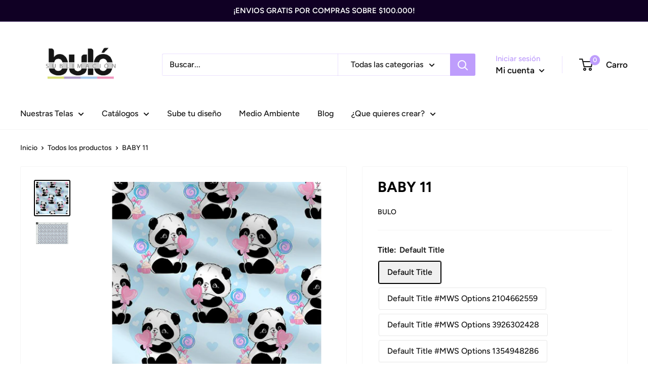

--- FILE ---
content_type: text/html; charset=utf-8
request_url: https://bulo.cl/products/baby-11
body_size: 46293
content:
<!doctype html>

<html class="no-js" lang="es">
  <head>
  <link rel="stylesheet" href="https://obscure-escarpment-2240.herokuapp.com/stylesheets/bcpo-front.css">
  <script>var bcpo_product={"id":7060696301759,"title":"BABY 11","handle":"baby-11","description":"\u003cp\u003e\u003cstrong\u003e¡Telas de alta calidad personalizada!\u003c\/strong\u003e\u003c\/p\u003e\n\u003cp\u003eOfrecemos telas sublimadas de 150cm de ancho (aprox) por el largo que necesites. Elige entre una variedad de textiles, entre ellos, piel de durazno, lona impermeable, gabardina y más. \u003c\/p\u003e\n\u003cp\u003eEl tamaño del diseño se refiere al elemento más grande dentro del patrón, puedes escoger entre 3, 5 o 7cm\u003c\/p\u003e\n\u003cp\u003eServicio de sublimación textil ideal para emprendedores y PYMEs que buscan calidad y rapidez para sus creaciones de moda\u003c\/p\u003e\n\u003cp\u003eConfecciona ropa, accesorios o decoración de interior con la libertad de personalizar cada detalle.\u003c\/p\u003e","published_at":"2021-11-10T09:31:35-03:00","created_at":"2021-11-10T09:31:35-03:00","vendor":"BULO","type":"TELA","tags":["BABY","BULO"],"price":0,"price_min":0,"price_max":0,"available":true,"price_varies":false,"compare_at_price":null,"compare_at_price_min":0,"compare_at_price_max":0,"compare_at_price_varies":false,"variants":[{"id":41288213299391,"title":"Default Title","option1":"Default Title","option2":null,"option3":null,"sku":"BABY028","requires_shipping":true,"taxable":true,"featured_image":{"id":31630932443327,"product_id":7060696301759,"position":2,"created_at":"2022-02-10T21:45:03-03:00","updated_at":"2022-02-14T13:05:00-03:00","alt":null,"width":1200,"height":800,"src":"\/\/bulo.cl\/cdn\/shop\/products\/BABY028_e8a10f2b-93e0-4057-becb-a54c1517d895.jpg?v=1644854700","variant_ids":[41288213299391,41383056146623,42061402439871,43178484564159,43519770755263]},"available":true,"name":"BABY 11","public_title":null,"options":["Default Title"],"price":0,"weight":125,"compare_at_price":null,"inventory_management":"shopify","barcode":null,"featured_media":{"alt":null,"id":24104172257471,"position":2,"preview_image":{"aspect_ratio":1.5,"height":800,"width":1200,"src":"\/\/bulo.cl\/cdn\/shop\/products\/BABY028_e8a10f2b-93e0-4057-becb-a54c1517d895.jpg?v=1644854700"}},"requires_selling_plan":false,"selling_plan_allocations":[]},{"id":41383056146623,"title":"Default Title #MWS Options 2104662559","option1":"Default Title #MWS Options 2104662559","option2":null,"option3":null,"sku":"BABY028","requires_shipping":true,"taxable":true,"featured_image":{"id":31630932443327,"product_id":7060696301759,"position":2,"created_at":"2022-02-10T21:45:03-03:00","updated_at":"2022-02-14T13:05:00-03:00","alt":null,"width":1200,"height":800,"src":"\/\/bulo.cl\/cdn\/shop\/products\/BABY028_e8a10f2b-93e0-4057-becb-a54c1517d895.jpg?v=1644854700","variant_ids":[41288213299391,41383056146623,42061402439871,43178484564159,43519770755263]},"available":true,"name":"BABY 11 - Default Title #MWS Options 2104662559","public_title":"Default Title #MWS Options 2104662559","options":["Default Title #MWS Options 2104662559"],"price":0,"weight":125,"compare_at_price":null,"inventory_management":null,"barcode":null,"featured_media":{"alt":null,"id":24104172257471,"position":2,"preview_image":{"aspect_ratio":1.5,"height":800,"width":1200,"src":"\/\/bulo.cl\/cdn\/shop\/products\/BABY028_e8a10f2b-93e0-4057-becb-a54c1517d895.jpg?v=1644854700"}},"requires_selling_plan":false,"selling_plan_allocations":[]},{"id":42061402439871,"title":"Default Title #MWS Options 3926302428","option1":"Default Title #MWS Options 3926302428","option2":null,"option3":null,"sku":"BABY028","requires_shipping":true,"taxable":true,"featured_image":{"id":31630932443327,"product_id":7060696301759,"position":2,"created_at":"2022-02-10T21:45:03-03:00","updated_at":"2022-02-14T13:05:00-03:00","alt":null,"width":1200,"height":800,"src":"\/\/bulo.cl\/cdn\/shop\/products\/BABY028_e8a10f2b-93e0-4057-becb-a54c1517d895.jpg?v=1644854700","variant_ids":[41288213299391,41383056146623,42061402439871,43178484564159,43519770755263]},"available":true,"name":"BABY 11 - Default Title #MWS Options 3926302428","public_title":"Default Title #MWS Options 3926302428","options":["Default Title #MWS Options 3926302428"],"price":0,"weight":125,"compare_at_price":null,"inventory_management":null,"barcode":null,"featured_media":{"alt":null,"id":24104172257471,"position":2,"preview_image":{"aspect_ratio":1.5,"height":800,"width":1200,"src":"\/\/bulo.cl\/cdn\/shop\/products\/BABY028_e8a10f2b-93e0-4057-becb-a54c1517d895.jpg?v=1644854700"}},"requires_selling_plan":false,"selling_plan_allocations":[]},{"id":43178484564159,"title":"Default Title #MWS Options 1354948286","option1":"Default Title #MWS Options 1354948286","option2":null,"option3":null,"sku":"BABY028","requires_shipping":true,"taxable":true,"featured_image":{"id":31630932443327,"product_id":7060696301759,"position":2,"created_at":"2022-02-10T21:45:03-03:00","updated_at":"2022-02-14T13:05:00-03:00","alt":null,"width":1200,"height":800,"src":"\/\/bulo.cl\/cdn\/shop\/products\/BABY028_e8a10f2b-93e0-4057-becb-a54c1517d895.jpg?v=1644854700","variant_ids":[41288213299391,41383056146623,42061402439871,43178484564159,43519770755263]},"available":true,"name":"BABY 11 - Default Title #MWS Options 1354948286","public_title":"Default Title #MWS Options 1354948286","options":["Default Title #MWS Options 1354948286"],"price":0,"weight":125,"compare_at_price":null,"inventory_management":null,"barcode":null,"featured_media":{"alt":null,"id":24104172257471,"position":2,"preview_image":{"aspect_ratio":1.5,"height":800,"width":1200,"src":"\/\/bulo.cl\/cdn\/shop\/products\/BABY028_e8a10f2b-93e0-4057-becb-a54c1517d895.jpg?v=1644854700"}},"requires_selling_plan":false,"selling_plan_allocations":[]},{"id":43519770755263,"title":"Default Title #MWS Options 1446305095","option1":"Default Title #MWS Options 1446305095","option2":null,"option3":null,"sku":"BABY028","requires_shipping":true,"taxable":true,"featured_image":{"id":31630932443327,"product_id":7060696301759,"position":2,"created_at":"2022-02-10T21:45:03-03:00","updated_at":"2022-02-14T13:05:00-03:00","alt":null,"width":1200,"height":800,"src":"\/\/bulo.cl\/cdn\/shop\/products\/BABY028_e8a10f2b-93e0-4057-becb-a54c1517d895.jpg?v=1644854700","variant_ids":[41288213299391,41383056146623,42061402439871,43178484564159,43519770755263]},"available":true,"name":"BABY 11 - Default Title #MWS Options 1446305095","public_title":"Default Title #MWS Options 1446305095","options":["Default Title #MWS Options 1446305095"],"price":0,"weight":125,"compare_at_price":null,"inventory_management":null,"barcode":null,"featured_media":{"alt":null,"id":24104172257471,"position":2,"preview_image":{"aspect_ratio":1.5,"height":800,"width":1200,"src":"\/\/bulo.cl\/cdn\/shop\/products\/BABY028_e8a10f2b-93e0-4057-becb-a54c1517d895.jpg?v=1644854700"}},"requires_selling_plan":false,"selling_plan_allocations":[]}],"images":["\/\/bulo.cl\/cdn\/shop\/products\/BABY028.jpg?v=1644854700","\/\/bulo.cl\/cdn\/shop\/products\/BABY028_e8a10f2b-93e0-4057-becb-a54c1517d895.jpg?v=1644854700"],"featured_image":"\/\/bulo.cl\/cdn\/shop\/products\/BABY028.jpg?v=1644854700","options":["Title"],"media":[{"alt":null,"id":24133065310399,"position":1,"preview_image":{"aspect_ratio":1.0,"height":413,"width":413,"src":"\/\/bulo.cl\/cdn\/shop\/products\/BABY028.jpg?v=1644854700"},"aspect_ratio":1.0,"height":413,"media_type":"image","src":"\/\/bulo.cl\/cdn\/shop\/products\/BABY028.jpg?v=1644854700","width":413},{"alt":null,"id":24104172257471,"position":2,"preview_image":{"aspect_ratio":1.5,"height":800,"width":1200,"src":"\/\/bulo.cl\/cdn\/shop\/products\/BABY028_e8a10f2b-93e0-4057-becb-a54c1517d895.jpg?v=1644854700"},"aspect_ratio":1.5,"height":800,"media_type":"image","src":"\/\/bulo.cl\/cdn\/shop\/products\/BABY028_e8a10f2b-93e0-4057-becb-a54c1517d895.jpg?v=1644854700","width":1200}],"requires_selling_plan":false,"selling_plan_groups":[],"content":"\u003cp\u003e\u003cstrong\u003e¡Telas de alta calidad personalizada!\u003c\/strong\u003e\u003c\/p\u003e\n\u003cp\u003eOfrecemos telas sublimadas de 150cm de ancho (aprox) por el largo que necesites. Elige entre una variedad de textiles, entre ellos, piel de durazno, lona impermeable, gabardina y más. \u003c\/p\u003e\n\u003cp\u003eEl tamaño del diseño se refiere al elemento más grande dentro del patrón, puedes escoger entre 3, 5 o 7cm\u003c\/p\u003e\n\u003cp\u003eServicio de sublimación textil ideal para emprendedores y PYMEs que buscan calidad y rapidez para sus creaciones de moda\u003c\/p\u003e\n\u003cp\u003eConfecciona ropa, accesorios o decoración de interior con la libertad de personalizar cada detalle.\u003c\/p\u003e"}; var bcpo_data={"product_id":"7060689256639","shopify_options":[{"type":"default","unique":"_rp8249353"}],"virtual_options":[{"title":"Selecciona tu pieza","type":"default","unique":"_3q7mqum2l","preselect_value":"","conditional_option":"_rp8249353","conditional_value":"Servicio por pieza (70 x 100 cm)","required":"on","values":[{"key":"Antifluido","price":"5700"},{"key":"Bistretch","price":"4650"},{"key":"Cotelé","price":"7550"},{"key":"Crepe texturizado","price":"6400"},{"key":"Crepre","price":"6290"},{"key":"Felpa","price":"6400"},{"key":"Franela","price":"5800"},{"key":"Lona","price":"5490"},{"key":"Love","price":"6400"},{"key":"Lycra Brasil","price":"7750"},{"key":"Lycra energica","price":"7390"},{"key":"Lycra fria","price":"6090"},{"key":"Niagara","price":"6590"},{"key":"Novak","price":"6590"},{"key":"Novopreno","price":"7490"},{"key":"Piel de durazno","price":"6650"},{"key":"Poliviscosa","price":"6090"},{"key":"Satin","price":"6650"},{"key":"Seda lisa","price":"6400"},{"key":"Tafetan","price":"4390"},{"key":"Terciopelo","price":"8190"},{"key":"Tela toalla","price":"8090"},{"key":"Jersey Reciclado","price":"6400"},{"key":"Jersey spandex reciclado","price":"6590"},{"key":"Tacto algodon reciclado","price":"6400"},{"key":"Satin Reciclado","price":"6590"}]},{"title":"Selecciona tu rollo","type":"default","unique":"_tdjnhzv24","preselect_value":"","conditional_option":"_rp8249353","conditional_value":"Servicio por rollo (*148 x 100 cm)","values":[{"key":"Cotele (148x100 cm)","price":"9270"},{"key":"Lycra Fria (147x100 cm)","price":"8390"},{"key":"Lycra Enérgica (150x100 cm)","price":"10190"},{"key":"Satin (145x100 cm)","price":"91190"},{"key":"Poliviscosa (148x100 cm)","price":"8390"},{"key":"Franela (148x100 cm)","price":"7990"},{"key":"Lona (148x100 cm)","price":"7490"},{"key":"Bistretch (148x100 cm)","price":"6300"},{"key":"Antifluido (148x100 cm)","price":"7850"},{"key":"Novopreno (148x100 cm)","price":"9190"},{"key":"Crepe (145x100 cm)","price":"8590"},{"key":"Felpa (148x100 cm)","price":"8790"},{"key":"Tafetan (148x100 cm)","price":"5990"},{"key":"Tela Toalla (148x100 cm)","price":"9990"},{"key":"Piel de durazno (148x100 cm)","price":"9190"},{"key":"Crepe texturizado (145x100 cm)","price":"8790"},{"key":"Seda lisa (140x100 cm)","price":"8790"},{"key":"Love (148x100 cm)","price":"8790"},{"key":"Niagara (148x100 cm)","price":"9090"},{"key":"Novak (148x100 cm)","price":"9090"},{"key":"Lycra Brasil (150x100 cm)","price":"9500"},{"key":"Jersey Reciclado (146x100 cm)","price":"8790"},{"key":"Tacto algodón reciclado (148x100 cm)","price":"8790"},{"key":"Jersey spandex reciclado (146x100 cm)","price":"9090"},{"key":"Satin reciclado (145x100 cm)","price":"9090"},{"key":"Terciopelo (148x100cm)","price":"11890"}]},{"title":"Tamaño del diseño ","type":"buttons","unique":"_y5m7yfcta","preselect_value":"","conditional_option":"","conditional_value":"","multiselect_operator":"","multiselect_number":"","required":"on","values":[{"key":"3cm","price":""},{"key":"5cm","price":""},{"key":"6cm","price":""}]},{"title":"","type":"instructions","unique":"_pvziepom9","conditional_option":"","conditional_value":"","values":[{"key":"*IMPORTANTE: En cuanto tamaño del diseño, se toma como referencia la imagen mas grande dentro del patron."}]}]}; var bcpo_settings={"fallback":"default","auto_select":"off","load_main_image":"on","replaceImage":"on","border_style":"round","tooltips":"show","sold_out_style":"transparent","theme":"light","jumbo_colors":"medium","jumbo_images":"medium","circle_swatches":"","inventory_style":"amazon","override_ajax":"on","add_price_addons":"on","theme2":"on","money_format2":"${{ amount_no_decimals_with_comma_separator }} CLP","money_format_without_currency":"${{ amount_no_decimals_with_comma_separator }}","show_currency":"on","global_auto_image_options":"","global_color_options":"","global_colors":[{"key":"","value":"ecf42f"}],"shop_currency":"CLP"};var inventory_quantity = [];inventory_quantity.push(999998);inventory_quantity.push(-1);inventory_quantity.push(-2);inventory_quantity.push(0);inventory_quantity.push(0);if(bcpo_product) { for (var i = 0; i < bcpo_product.variants.length; i += 1) { bcpo_product.variants[i].inventory_quantity = inventory_quantity[i]; }}window.bcpo = window.bcpo || {}; bcpo.cart = {"note":null,"attributes":{},"original_total_price":0,"total_price":0,"total_discount":0,"total_weight":0.0,"item_count":0,"items":[],"requires_shipping":false,"currency":"CLP","items_subtotal_price":0,"cart_level_discount_applications":[],"checkout_charge_amount":0}; bcpo.ogFormData = FormData;</script>


    <meta charset="utf-8">
    <meta name="viewport" content="width=device-width, initial-scale=1.0, height=device-height, minimum-scale=1.0, maximum-scale=1.0">
    <meta name="theme-color" content="#000000"><title>Telas con diseño de Bebé | Buló Sublimación
</title><meta name="description" content="Personaliza tus telas preferidas con diseños de Bebé y crea productos únicos para tu emprendimiento, o PYME en Chile."><link rel="canonical" href="https://bulo.cl/products/baby-11"><link rel="shortcut icon" href="//bulo.cl/cdn/shop/files/LOGO_BULO_SUBLIMACION_32x32px_2_4d2570fb-17aa-4c73-b4a2-ae8f9385bfb2_96x96.png?v=1638799495" type="image/png"><link rel="preload" as="style" href="//bulo.cl/cdn/shop/t/20/assets/theme.css?v=144251998133255945361735215263">
    <link rel="preload" as="script" href="//bulo.cl/cdn/shop/t/20/assets/theme.js?v=101243419077971656721735215263">
    <link rel="preconnect" href="https://cdn.shopify.com">
    <link rel="preconnect" href="https://fonts.shopifycdn.com">
    <link rel="dns-prefetch" href="https://productreviews.shopifycdn.com">
    <link rel="dns-prefetch" href="https://ajax.googleapis.com">
    <link rel="dns-prefetch" href="https://maps.googleapis.com">
    <link rel="dns-prefetch" href="https://maps.gstatic.com">

    <meta property="og:type" content="product">
  <meta property="og:title" content="BABY 11"><meta property="og:image" content="http://bulo.cl/cdn/shop/products/BABY028.jpg?v=1644854700">
    <meta property="og:image:secure_url" content="https://bulo.cl/cdn/shop/products/BABY028.jpg?v=1644854700">
    <meta property="og:image:width" content="413">
    <meta property="og:image:height" content="413"><meta property="product:price:amount" content="0">
  <meta property="product:price:currency" content="CLP"><meta property="og:description" content="Personaliza tus telas preferidas con diseños de Bebé y crea productos únicos para tu emprendimiento, o PYME en Chile."><meta property="og:url" content="https://bulo.cl/products/baby-11">
<meta property="og:site_name" content="Buló Sublimación"><meta name="twitter:card" content="summary"><meta name="twitter:title" content="BABY 11">
  <meta name="twitter:description" content="¡Telas de alta calidad personalizada!
Ofrecemos telas sublimadas de 150cm de ancho (aprox) por el largo que necesites. Elige entre una variedad de textiles, entre ellos, piel de durazno, lona impermeable, gabardina y más. 
El tamaño del diseño se refiere al elemento más grande dentro del patrón, puedes escoger entre 3, 5 o 7cm
Servicio de sublimación textil ideal para emprendedores y PYMEs que buscan calidad y rapidez para sus creaciones de moda
Confecciona ropa, accesorios o decoración de interior con la libertad de personalizar cada detalle.">
  <meta name="twitter:image" content="https://bulo.cl/cdn/shop/products/BABY028_600x600_crop_center.jpg?v=1644854700">
    <link rel="preload" href="//bulo.cl/cdn/fonts/figtree/figtree_n7.2fd9bfe01586148e644724096c9d75e8c7a90e55.woff2" as="font" type="font/woff2" crossorigin><link rel="preload" href="//bulo.cl/cdn/fonts/figtree/figtree_n5.3b6b7df38aa5986536945796e1f947445832047c.woff2" as="font" type="font/woff2" crossorigin><style>
  @font-face {
  font-family: Figtree;
  font-weight: 700;
  font-style: normal;
  font-display: swap;
  src: url("//bulo.cl/cdn/fonts/figtree/figtree_n7.2fd9bfe01586148e644724096c9d75e8c7a90e55.woff2") format("woff2"),
       url("//bulo.cl/cdn/fonts/figtree/figtree_n7.ea05de92d862f9594794ab281c4c3a67501ef5fc.woff") format("woff");
}

  @font-face {
  font-family: Figtree;
  font-weight: 500;
  font-style: normal;
  font-display: swap;
  src: url("//bulo.cl/cdn/fonts/figtree/figtree_n5.3b6b7df38aa5986536945796e1f947445832047c.woff2") format("woff2"),
       url("//bulo.cl/cdn/fonts/figtree/figtree_n5.f26bf6dcae278b0ed902605f6605fa3338e81dab.woff") format("woff");
}

@font-face {
  font-family: Figtree;
  font-weight: 600;
  font-style: normal;
  font-display: swap;
  src: url("//bulo.cl/cdn/fonts/figtree/figtree_n6.9d1ea52bb49a0a86cfd1b0383d00f83d3fcc14de.woff2") format("woff2"),
       url("//bulo.cl/cdn/fonts/figtree/figtree_n6.f0fcdea525a0e47b2ae4ab645832a8e8a96d31d3.woff") format("woff");
}

@font-face {
  font-family: Figtree;
  font-weight: 700;
  font-style: italic;
  font-display: swap;
  src: url("//bulo.cl/cdn/fonts/figtree/figtree_i7.06add7096a6f2ab742e09ec7e498115904eda1fe.woff2") format("woff2"),
       url("//bulo.cl/cdn/fonts/figtree/figtree_i7.ee584b5fcaccdbb5518c0228158941f8df81b101.woff") format("woff");
}


  @font-face {
  font-family: Figtree;
  font-weight: 700;
  font-style: normal;
  font-display: swap;
  src: url("//bulo.cl/cdn/fonts/figtree/figtree_n7.2fd9bfe01586148e644724096c9d75e8c7a90e55.woff2") format("woff2"),
       url("//bulo.cl/cdn/fonts/figtree/figtree_n7.ea05de92d862f9594794ab281c4c3a67501ef5fc.woff") format("woff");
}

  @font-face {
  font-family: Figtree;
  font-weight: 500;
  font-style: italic;
  font-display: swap;
  src: url("//bulo.cl/cdn/fonts/figtree/figtree_i5.969396f679a62854cf82dbf67acc5721e41351f0.woff2") format("woff2"),
       url("//bulo.cl/cdn/fonts/figtree/figtree_i5.93bc1cad6c73ca9815f9777c49176dfc9d2890dd.woff") format("woff");
}

  @font-face {
  font-family: Figtree;
  font-weight: 700;
  font-style: italic;
  font-display: swap;
  src: url("//bulo.cl/cdn/fonts/figtree/figtree_i7.06add7096a6f2ab742e09ec7e498115904eda1fe.woff2") format("woff2"),
       url("//bulo.cl/cdn/fonts/figtree/figtree_i7.ee584b5fcaccdbb5518c0228158941f8df81b101.woff") format("woff");
}


  :root {
    --default-text-font-size : 15px;
    --base-text-font-size    : 16px;
    --heading-font-family    : Figtree, sans-serif;
    --heading-font-weight    : 700;
    --heading-font-style     : normal;
    --text-font-family       : Figtree, sans-serif;
    --text-font-weight       : 500;
    --text-font-style        : normal;
    --text-font-bolder-weight: 600;
    --text-link-decoration   : underline;

    --text-color               : #161616;
    --text-color-rgb           : 22, 22, 22;
    --heading-color            : #000000;
    --border-color             : #f5f5f5;
    --border-color-rgb         : 245, 245, 245;
    --form-border-color        : #e8e8e8;
    --accent-color             : #000000;
    --accent-color-rgb         : 0, 0, 0;
    --link-color               : #a4ccfc;
    --link-color-hover         : #5aa2fa;
    --background               : #ffffff;
    --secondary-background     : #ffffff;
    --secondary-background-rgb : 255, 255, 255;
    --accent-background        : rgba(0, 0, 0, 0.08);

    --input-background: #ffffff;

    --error-color       : #ff92cb;
    --error-background  : rgba(255, 146, 203, 0.07);
    --success-color     : #a4ccfc;
    --success-background: rgba(164, 204, 252, 0.11);

    --primary-button-background      : #5095e8;
    --primary-button-background-rgb  : 80, 149, 232;
    --primary-button-text-color      : #ffffff;
    --secondary-button-background    : #dcf777;
    --secondary-button-background-rgb: 220, 247, 119;
    --secondary-button-text-color    : #ffffff;

    --header-background      : #ffffff;
    --header-text-color      : #161616;
    --header-light-text-color: #be9dfc;
    --header-border-color    : rgba(190, 157, 252, 0.3);
    --header-accent-color    : #be9dfc;

    --footer-background-color:    #000000;
    --footer-heading-text-color:  #ffffff;
    --footer-body-text-color:     #ffffff;
    --footer-body-text-color-rgb: 255, 255, 255;
    --footer-accent-color:        #be9dfc;
    --footer-accent-color-rgb:    190, 157, 252;
    --footer-border:              none;
    
    --flickity-arrow-color: #c2c2c2;--product-on-sale-accent           : #ff92cb;
    --product-on-sale-accent-rgb       : 255, 146, 203;
    --product-on-sale-color            : #000000;
    --product-in-stock-color           : #a4ccfc;
    --product-low-stock-color          : #ee0000;
    --product-sold-out-color           : #8a9297;
    --product-custom-label-1-background: #a4ccfc;
    --product-custom-label-1-color     : #000000;
    --product-custom-label-2-background: #be9dfc;
    --product-custom-label-2-color     : #000000;
    --product-review-star-color        : #fce66d;

    --mobile-container-gutter : 20px;
    --desktop-container-gutter: 40px;

    /* Shopify related variables */
    --payment-terms-background-color: #ffffff;
  }
</style>

<script>
  // IE11 does not have support for CSS variables, so we have to polyfill them
  if (!(((window || {}).CSS || {}).supports && window.CSS.supports('(--a: 0)'))) {
    const script = document.createElement('script');
    script.type = 'text/javascript';
    script.src = 'https://cdn.jsdelivr.net/npm/css-vars-ponyfill@2';
    script.onload = function() {
      cssVars({});
    };

    document.getElementsByTagName('head')[0].appendChild(script);
  }
</script>


    <script>window.performance && window.performance.mark && window.performance.mark('shopify.content_for_header.start');</script><meta name="facebook-domain-verification" content="518pilukzue2jyjwvfgsfhd8q8t5b8">
<meta id="shopify-digital-wallet" name="shopify-digital-wallet" content="/60301541567/digital_wallets/dialog">
<link rel="alternate" type="application/json+oembed" href="https://bulo.cl/products/baby-11.oembed">
<script async="async" src="/checkouts/internal/preloads.js?locale=es-CL"></script>
<script id="shopify-features" type="application/json">{"accessToken":"0402f182e5bab5d547d935af3a5e2253","betas":["rich-media-storefront-analytics"],"domain":"bulo.cl","predictiveSearch":true,"shopId":60301541567,"locale":"es"}</script>
<script>var Shopify = Shopify || {};
Shopify.shop = "bulo-impresiones.myshopify.com";
Shopify.locale = "es";
Shopify.currency = {"active":"CLP","rate":"1.0"};
Shopify.country = "CL";
Shopify.theme = {"name":"BULO 2025","id":140441026751,"schema_name":"Warehouse","schema_version":"2.6.4","theme_store_id":871,"role":"main"};
Shopify.theme.handle = "null";
Shopify.theme.style = {"id":null,"handle":null};
Shopify.cdnHost = "bulo.cl/cdn";
Shopify.routes = Shopify.routes || {};
Shopify.routes.root = "/";</script>
<script type="module">!function(o){(o.Shopify=o.Shopify||{}).modules=!0}(window);</script>
<script>!function(o){function n(){var o=[];function n(){o.push(Array.prototype.slice.apply(arguments))}return n.q=o,n}var t=o.Shopify=o.Shopify||{};t.loadFeatures=n(),t.autoloadFeatures=n()}(window);</script>
<script id="shop-js-analytics" type="application/json">{"pageType":"product"}</script>
<script defer="defer" async type="module" src="//bulo.cl/cdn/shopifycloud/shop-js/modules/v2/client.init-shop-cart-sync_BauuRneq.es.esm.js"></script>
<script defer="defer" async type="module" src="//bulo.cl/cdn/shopifycloud/shop-js/modules/v2/chunk.common_JQpvZAPo.esm.js"></script>
<script defer="defer" async type="module" src="//bulo.cl/cdn/shopifycloud/shop-js/modules/v2/chunk.modal_Cc_JA9bg.esm.js"></script>
<script type="module">
  await import("//bulo.cl/cdn/shopifycloud/shop-js/modules/v2/client.init-shop-cart-sync_BauuRneq.es.esm.js");
await import("//bulo.cl/cdn/shopifycloud/shop-js/modules/v2/chunk.common_JQpvZAPo.esm.js");
await import("//bulo.cl/cdn/shopifycloud/shop-js/modules/v2/chunk.modal_Cc_JA9bg.esm.js");

  window.Shopify.SignInWithShop?.initShopCartSync?.({"fedCMEnabled":true,"windoidEnabled":true});

</script>
<script>(function() {
  var isLoaded = false;
  function asyncLoad() {
    if (isLoaded) return;
    isLoaded = true;
    var urls = ["https:\/\/cdn.shopify.com\/s\/files\/1\/0603\/0154\/1567\/t\/10\/assets\/globo.options.init.js?v=1655994188\u0026shop=bulo-impresiones.myshopify.com","https:\/\/cdn-bundler.nice-team.net\/app\/js\/bundler.js?shop=bulo-impresiones.myshopify.com","https:\/\/cdn.s3.pop-convert.com\/pcjs.production.min.js?unique_id=bulo-impresiones.myshopify.com\u0026shop=bulo-impresiones.myshopify.com","https:\/\/script.pop-convert.com\/new-micro\/production.pc.min.js?unique_id=bulo-impresiones.myshopify.com\u0026shop=bulo-impresiones.myshopify.com"];
    for (var i = 0; i < urls.length; i++) {
      var s = document.createElement('script');
      s.type = 'text/javascript';
      s.async = true;
      s.src = urls[i];
      var x = document.getElementsByTagName('script')[0];
      x.parentNode.insertBefore(s, x);
    }
  };
  if(window.attachEvent) {
    window.attachEvent('onload', asyncLoad);
  } else {
    window.addEventListener('load', asyncLoad, false);
  }
})();</script>
<script id="__st">var __st={"a":60301541567,"offset":-10800,"reqid":"27259f6c-0e41-4a83-b266-264c534dad91-1769619205","pageurl":"bulo.cl\/products\/baby-11","u":"c7b5bc10c471","p":"product","rtyp":"product","rid":7060696301759};</script>
<script>window.ShopifyPaypalV4VisibilityTracking = true;</script>
<script id="captcha-bootstrap">!function(){'use strict';const t='contact',e='account',n='new_comment',o=[[t,t],['blogs',n],['comments',n],[t,'customer']],c=[[e,'customer_login'],[e,'guest_login'],[e,'recover_customer_password'],[e,'create_customer']],r=t=>t.map((([t,e])=>`form[action*='/${t}']:not([data-nocaptcha='true']) input[name='form_type'][value='${e}']`)).join(','),a=t=>()=>t?[...document.querySelectorAll(t)].map((t=>t.form)):[];function s(){const t=[...o],e=r(t);return a(e)}const i='password',u='form_key',d=['recaptcha-v3-token','g-recaptcha-response','h-captcha-response',i],f=()=>{try{return window.sessionStorage}catch{return}},m='__shopify_v',_=t=>t.elements[u];function p(t,e,n=!1){try{const o=window.sessionStorage,c=JSON.parse(o.getItem(e)),{data:r}=function(t){const{data:e,action:n}=t;return t[m]||n?{data:e,action:n}:{data:t,action:n}}(c);for(const[e,n]of Object.entries(r))t.elements[e]&&(t.elements[e].value=n);n&&o.removeItem(e)}catch(o){console.error('form repopulation failed',{error:o})}}const l='form_type',E='cptcha';function T(t){t.dataset[E]=!0}const w=window,h=w.document,L='Shopify',v='ce_forms',y='captcha';let A=!1;((t,e)=>{const n=(g='f06e6c50-85a8-45c8-87d0-21a2b65856fe',I='https://cdn.shopify.com/shopifycloud/storefront-forms-hcaptcha/ce_storefront_forms_captcha_hcaptcha.v1.5.2.iife.js',D={infoText:'Protegido por hCaptcha',privacyText:'Privacidad',termsText:'Términos'},(t,e,n)=>{const o=w[L][v],c=o.bindForm;if(c)return c(t,g,e,D).then(n);var r;o.q.push([[t,g,e,D],n]),r=I,A||(h.body.append(Object.assign(h.createElement('script'),{id:'captcha-provider',async:!0,src:r})),A=!0)});var g,I,D;w[L]=w[L]||{},w[L][v]=w[L][v]||{},w[L][v].q=[],w[L][y]=w[L][y]||{},w[L][y].protect=function(t,e){n(t,void 0,e),T(t)},Object.freeze(w[L][y]),function(t,e,n,w,h,L){const[v,y,A,g]=function(t,e,n){const i=e?o:[],u=t?c:[],d=[...i,...u],f=r(d),m=r(i),_=r(d.filter((([t,e])=>n.includes(e))));return[a(f),a(m),a(_),s()]}(w,h,L),I=t=>{const e=t.target;return e instanceof HTMLFormElement?e:e&&e.form},D=t=>v().includes(t);t.addEventListener('submit',(t=>{const e=I(t);if(!e)return;const n=D(e)&&!e.dataset.hcaptchaBound&&!e.dataset.recaptchaBound,o=_(e),c=g().includes(e)&&(!o||!o.value);(n||c)&&t.preventDefault(),c&&!n&&(function(t){try{if(!f())return;!function(t){const e=f();if(!e)return;const n=_(t);if(!n)return;const o=n.value;o&&e.removeItem(o)}(t);const e=Array.from(Array(32),(()=>Math.random().toString(36)[2])).join('');!function(t,e){_(t)||t.append(Object.assign(document.createElement('input'),{type:'hidden',name:u})),t.elements[u].value=e}(t,e),function(t,e){const n=f();if(!n)return;const o=[...t.querySelectorAll(`input[type='${i}']`)].map((({name:t})=>t)),c=[...d,...o],r={};for(const[a,s]of new FormData(t).entries())c.includes(a)||(r[a]=s);n.setItem(e,JSON.stringify({[m]:1,action:t.action,data:r}))}(t,e)}catch(e){console.error('failed to persist form',e)}}(e),e.submit())}));const S=(t,e)=>{t&&!t.dataset[E]&&(n(t,e.some((e=>e===t))),T(t))};for(const o of['focusin','change'])t.addEventListener(o,(t=>{const e=I(t);D(e)&&S(e,y())}));const B=e.get('form_key'),M=e.get(l),P=B&&M;t.addEventListener('DOMContentLoaded',(()=>{const t=y();if(P)for(const e of t)e.elements[l].value===M&&p(e,B);[...new Set([...A(),...v().filter((t=>'true'===t.dataset.shopifyCaptcha))])].forEach((e=>S(e,t)))}))}(h,new URLSearchParams(w.location.search),n,t,e,['guest_login'])})(!0,!0)}();</script>
<script integrity="sha256-4kQ18oKyAcykRKYeNunJcIwy7WH5gtpwJnB7kiuLZ1E=" data-source-attribution="shopify.loadfeatures" defer="defer" src="//bulo.cl/cdn/shopifycloud/storefront/assets/storefront/load_feature-a0a9edcb.js" crossorigin="anonymous"></script>
<script data-source-attribution="shopify.dynamic_checkout.dynamic.init">var Shopify=Shopify||{};Shopify.PaymentButton=Shopify.PaymentButton||{isStorefrontPortableWallets:!0,init:function(){window.Shopify.PaymentButton.init=function(){};var t=document.createElement("script");t.src="https://bulo.cl/cdn/shopifycloud/portable-wallets/latest/portable-wallets.es.js",t.type="module",document.head.appendChild(t)}};
</script>
<script data-source-attribution="shopify.dynamic_checkout.buyer_consent">
  function portableWalletsHideBuyerConsent(e){var t=document.getElementById("shopify-buyer-consent"),n=document.getElementById("shopify-subscription-policy-button");t&&n&&(t.classList.add("hidden"),t.setAttribute("aria-hidden","true"),n.removeEventListener("click",e))}function portableWalletsShowBuyerConsent(e){var t=document.getElementById("shopify-buyer-consent"),n=document.getElementById("shopify-subscription-policy-button");t&&n&&(t.classList.remove("hidden"),t.removeAttribute("aria-hidden"),n.addEventListener("click",e))}window.Shopify?.PaymentButton&&(window.Shopify.PaymentButton.hideBuyerConsent=portableWalletsHideBuyerConsent,window.Shopify.PaymentButton.showBuyerConsent=portableWalletsShowBuyerConsent);
</script>
<script data-source-attribution="shopify.dynamic_checkout.cart.bootstrap">document.addEventListener("DOMContentLoaded",(function(){function t(){return document.querySelector("shopify-accelerated-checkout-cart, shopify-accelerated-checkout")}if(t())Shopify.PaymentButton.init();else{new MutationObserver((function(e,n){t()&&(Shopify.PaymentButton.init(),n.disconnect())})).observe(document.body,{childList:!0,subtree:!0})}}));
</script>

<script>window.performance && window.performance.mark && window.performance.mark('shopify.content_for_header.end');</script>
  <script id="vopo-head">(function () { if (((document.documentElement.innerHTML.includes('asyncLoad') && !document.documentElement.innerHTML.includes('\\/obscure' + '-escarpment-2240')) || (window.bcpo && bcpo.disabled)) && !window.location.href.match(/[&?]yesbcpo/)) return; var script = document.createElement('script'); script.src = "https://obscure-escarpment-2240.herokuapp.com/js/best_custom_product_options.js?shop=bulo-impresiones.myshopify.com"; var vopoHead = document.getElementById('vopo-head'); vopoHead.parentNode.insertBefore(script, vopoHead); })();</script>

    <link rel="stylesheet" href="//bulo.cl/cdn/shop/t/20/assets/theme.css?v=144251998133255945361735215263">

    
  <script type="application/ld+json">
  {
    "@context": "http://schema.org",
    "@type": "Product",
    "offers": [{
          "@type": "Offer",
          "name": "Default Title",
          "availability":"https://schema.org/InStock",
          "price": 0.0,
          "priceCurrency": "CLP",
          "priceValidUntil": "2026-02-07","sku": "BABY028","url": "/products/baby-11?variant=41288213299391"
        },
{
          "@type": "Offer",
          "name": "Default Title #MWS Options 2104662559",
          "availability":"https://schema.org/InStock",
          "price": 0.0,
          "priceCurrency": "CLP",
          "priceValidUntil": "2026-02-07","sku": "BABY028","url": "/products/baby-11?variant=41383056146623"
        },
{
          "@type": "Offer",
          "name": "Default Title #MWS Options 3926302428",
          "availability":"https://schema.org/InStock",
          "price": 0.0,
          "priceCurrency": "CLP",
          "priceValidUntil": "2026-02-07","sku": "BABY028","url": "/products/baby-11?variant=42061402439871"
        },
{
          "@type": "Offer",
          "name": "Default Title #MWS Options 1354948286",
          "availability":"https://schema.org/InStock",
          "price": 0.0,
          "priceCurrency": "CLP",
          "priceValidUntil": "2026-02-07","sku": "BABY028","url": "/products/baby-11?variant=43178484564159"
        },
{
          "@type": "Offer",
          "name": "Default Title #MWS Options 1446305095",
          "availability":"https://schema.org/InStock",
          "price": 0.0,
          "priceCurrency": "CLP",
          "priceValidUntil": "2026-02-07","sku": "BABY028","url": "/products/baby-11?variant=43519770755263"
        }
],
    "brand": {
      "name": "BULO"
    },
    "name": "BABY 11",
    "description": "¡Telas de alta calidad personalizada!\nOfrecemos telas sublimadas de 150cm de ancho (aprox) por el largo que necesites. Elige entre una variedad de textiles, entre ellos, piel de durazno, lona impermeable, gabardina y más. \nEl tamaño del diseño se refiere al elemento más grande dentro del patrón, puedes escoger entre 3, 5 o 7cm\nServicio de sublimación textil ideal para emprendedores y PYMEs que buscan calidad y rapidez para sus creaciones de moda\nConfecciona ropa, accesorios o decoración de interior con la libertad de personalizar cada detalle.",
    "category": "TELA",
    "url": "/products/baby-11",
    "sku": "BABY028",
    "image": {
      "@type": "ImageObject",
      "url": "https://bulo.cl/cdn/shop/products/BABY028_1024x.jpg?v=1644854700",
      "image": "https://bulo.cl/cdn/shop/products/BABY028_1024x.jpg?v=1644854700",
      "name": "BABY 11",
      "width": "1024",
      "height": "1024"
    }
  }
  </script>



  <script type="application/ld+json">
  {
    "@context": "http://schema.org",
    "@type": "BreadcrumbList",
  "itemListElement": [{
      "@type": "ListItem",
      "position": 1,
      "name": "Inicio",
      "item": "https://bulo.cl"
    },{
          "@type": "ListItem",
          "position": 2,
          "name": "BABY 11",
          "item": "https://bulo.cl/products/baby-11"
        }]
  }
  </script>


    <script src="https://ajax.googleapis.com/ajax/libs/jquery/2.2.4/jquery.min.js"></script>
    <script>
      // This allows to expose several variables to the global scope, to be used in scripts
      window.theme = {
        pageType: "product",
        cartCount: 0,
        moneyFormat: "${{ amount_no_decimals_with_comma_separator }}",
        moneyWithCurrencyFormat: "${{ amount_no_decimals_with_comma_separator }} CLP",
        currencyCodeEnabled: false,
        showDiscount: true,
        discountMode: "percentage",
        searchMode: "product,article,page",
        searchUnavailableProducts: "last",
        cartType: "drawer"
      };

      window.routes = {
        rootUrl: "\/",
        rootUrlWithoutSlash: '',
        cartUrl: "\/cart",
        cartAddUrl: "\/cart\/add",
        cartChangeUrl: "\/cart\/change",
        searchUrl: "\/search",
        productRecommendationsUrl: "\/recommendations\/products"
      };

      window.languages = {
        productRegularPrice: "Precio habitual",
        productSalePrice: "Precio de venta",
        collectionOnSaleLabel: "Ahorrar {{savings}}",
        productFormUnavailable: "No disponible",
        productFormAddToCart: "Añadir al carro",
        productFormSoldOut: "Agotado",
        productAdded: "El producto ha sido añadido al carro",
        productAddedShort: "Añadido !",
        shippingEstimatorNoResults: "No se pudo encontrar envío para su dirección.",
        shippingEstimatorOneResult: "Hay una tarifa de envío para su dirección :",
        shippingEstimatorMultipleResults: "Hay {{count}} tarifas de envío para su dirección :",
        shippingEstimatorErrors: "Hay algunos errores :"
      };

      window.lazySizesConfig = {
        loadHidden: false,
        hFac: 0.8,
        expFactor: 3,
        customMedia: {
          '--phone': '(max-width: 640px)',
          '--tablet': '(min-width: 641px) and (max-width: 1023px)',
          '--lap': '(min-width: 1024px)'
        }
      };

      document.documentElement.className = document.documentElement.className.replace('no-js', 'js');
    </script><script src="//bulo.cl/cdn/shop/t/20/assets/theme.js?v=101243419077971656721735215263" defer></script>
    <script src="//bulo.cl/cdn/shop/t/20/assets/custom.js?v=102476495355921946141735215263" defer></script><script>
        (function () {
          window.onpageshow = function() {
            // We force re-freshing the cart content onpageshow, as most browsers will serve a cache copy when hitting the
            // back button, which cause staled data
            document.documentElement.dispatchEvent(new CustomEvent('cart:refresh', {
              bubbles: true,
              detail: {scrollToTop: false}
            }));
          };
        })();
      </script><!-- "snippets/vitals-loader.liquid" was not rendered, the associated app was uninstalled -->

<link href="https://cdn.shopify.com/extensions/019c04c3-a64f-7270-9637-3c07827ed711/advanced-product-options-181/assets/mws_apo_bundle.css" rel="stylesheet" type="text/css" media="all">
<link href="https://monorail-edge.shopifysvc.com" rel="dns-prefetch">
<script>(function(){if ("sendBeacon" in navigator && "performance" in window) {try {var session_token_from_headers = performance.getEntriesByType('navigation')[0].serverTiming.find(x => x.name == '_s').description;} catch {var session_token_from_headers = undefined;}var session_cookie_matches = document.cookie.match(/_shopify_s=([^;]*)/);var session_token_from_cookie = session_cookie_matches && session_cookie_matches.length === 2 ? session_cookie_matches[1] : "";var session_token = session_token_from_headers || session_token_from_cookie || "";function handle_abandonment_event(e) {var entries = performance.getEntries().filter(function(entry) {return /monorail-edge.shopifysvc.com/.test(entry.name);});if (!window.abandonment_tracked && entries.length === 0) {window.abandonment_tracked = true;var currentMs = Date.now();var navigation_start = performance.timing.navigationStart;var payload = {shop_id: 60301541567,url: window.location.href,navigation_start,duration: currentMs - navigation_start,session_token,page_type: "product"};window.navigator.sendBeacon("https://monorail-edge.shopifysvc.com/v1/produce", JSON.stringify({schema_id: "online_store_buyer_site_abandonment/1.1",payload: payload,metadata: {event_created_at_ms: currentMs,event_sent_at_ms: currentMs}}));}}window.addEventListener('pagehide', handle_abandonment_event);}}());</script>
<script id="web-pixels-manager-setup">(function e(e,d,r,n,o){if(void 0===o&&(o={}),!Boolean(null===(a=null===(i=window.Shopify)||void 0===i?void 0:i.analytics)||void 0===a?void 0:a.replayQueue)){var i,a;window.Shopify=window.Shopify||{};var t=window.Shopify;t.analytics=t.analytics||{};var s=t.analytics;s.replayQueue=[],s.publish=function(e,d,r){return s.replayQueue.push([e,d,r]),!0};try{self.performance.mark("wpm:start")}catch(e){}var l=function(){var e={modern:/Edge?\/(1{2}[4-9]|1[2-9]\d|[2-9]\d{2}|\d{4,})\.\d+(\.\d+|)|Firefox\/(1{2}[4-9]|1[2-9]\d|[2-9]\d{2}|\d{4,})\.\d+(\.\d+|)|Chrom(ium|e)\/(9{2}|\d{3,})\.\d+(\.\d+|)|(Maci|X1{2}).+ Version\/(15\.\d+|(1[6-9]|[2-9]\d|\d{3,})\.\d+)([,.]\d+|)( \(\w+\)|)( Mobile\/\w+|) Safari\/|Chrome.+OPR\/(9{2}|\d{3,})\.\d+\.\d+|(CPU[ +]OS|iPhone[ +]OS|CPU[ +]iPhone|CPU IPhone OS|CPU iPad OS)[ +]+(15[._]\d+|(1[6-9]|[2-9]\d|\d{3,})[._]\d+)([._]\d+|)|Android:?[ /-](13[3-9]|1[4-9]\d|[2-9]\d{2}|\d{4,})(\.\d+|)(\.\d+|)|Android.+Firefox\/(13[5-9]|1[4-9]\d|[2-9]\d{2}|\d{4,})\.\d+(\.\d+|)|Android.+Chrom(ium|e)\/(13[3-9]|1[4-9]\d|[2-9]\d{2}|\d{4,})\.\d+(\.\d+|)|SamsungBrowser\/([2-9]\d|\d{3,})\.\d+/,legacy:/Edge?\/(1[6-9]|[2-9]\d|\d{3,})\.\d+(\.\d+|)|Firefox\/(5[4-9]|[6-9]\d|\d{3,})\.\d+(\.\d+|)|Chrom(ium|e)\/(5[1-9]|[6-9]\d|\d{3,})\.\d+(\.\d+|)([\d.]+$|.*Safari\/(?![\d.]+ Edge\/[\d.]+$))|(Maci|X1{2}).+ Version\/(10\.\d+|(1[1-9]|[2-9]\d|\d{3,})\.\d+)([,.]\d+|)( \(\w+\)|)( Mobile\/\w+|) Safari\/|Chrome.+OPR\/(3[89]|[4-9]\d|\d{3,})\.\d+\.\d+|(CPU[ +]OS|iPhone[ +]OS|CPU[ +]iPhone|CPU IPhone OS|CPU iPad OS)[ +]+(10[._]\d+|(1[1-9]|[2-9]\d|\d{3,})[._]\d+)([._]\d+|)|Android:?[ /-](13[3-9]|1[4-9]\d|[2-9]\d{2}|\d{4,})(\.\d+|)(\.\d+|)|Mobile Safari.+OPR\/([89]\d|\d{3,})\.\d+\.\d+|Android.+Firefox\/(13[5-9]|1[4-9]\d|[2-9]\d{2}|\d{4,})\.\d+(\.\d+|)|Android.+Chrom(ium|e)\/(13[3-9]|1[4-9]\d|[2-9]\d{2}|\d{4,})\.\d+(\.\d+|)|Android.+(UC? ?Browser|UCWEB|U3)[ /]?(15\.([5-9]|\d{2,})|(1[6-9]|[2-9]\d|\d{3,})\.\d+)\.\d+|SamsungBrowser\/(5\.\d+|([6-9]|\d{2,})\.\d+)|Android.+MQ{2}Browser\/(14(\.(9|\d{2,})|)|(1[5-9]|[2-9]\d|\d{3,})(\.\d+|))(\.\d+|)|K[Aa][Ii]OS\/(3\.\d+|([4-9]|\d{2,})\.\d+)(\.\d+|)/},d=e.modern,r=e.legacy,n=navigator.userAgent;return n.match(d)?"modern":n.match(r)?"legacy":"unknown"}(),u="modern"===l?"modern":"legacy",c=(null!=n?n:{modern:"",legacy:""})[u],f=function(e){return[e.baseUrl,"/wpm","/b",e.hashVersion,"modern"===e.buildTarget?"m":"l",".js"].join("")}({baseUrl:d,hashVersion:r,buildTarget:u}),m=function(e){var d=e.version,r=e.bundleTarget,n=e.surface,o=e.pageUrl,i=e.monorailEndpoint;return{emit:function(e){var a=e.status,t=e.errorMsg,s=(new Date).getTime(),l=JSON.stringify({metadata:{event_sent_at_ms:s},events:[{schema_id:"web_pixels_manager_load/3.1",payload:{version:d,bundle_target:r,page_url:o,status:a,surface:n,error_msg:t},metadata:{event_created_at_ms:s}}]});if(!i)return console&&console.warn&&console.warn("[Web Pixels Manager] No Monorail endpoint provided, skipping logging."),!1;try{return self.navigator.sendBeacon.bind(self.navigator)(i,l)}catch(e){}var u=new XMLHttpRequest;try{return u.open("POST",i,!0),u.setRequestHeader("Content-Type","text/plain"),u.send(l),!0}catch(e){return console&&console.warn&&console.warn("[Web Pixels Manager] Got an unhandled error while logging to Monorail."),!1}}}}({version:r,bundleTarget:l,surface:e.surface,pageUrl:self.location.href,monorailEndpoint:e.monorailEndpoint});try{o.browserTarget=l,function(e){var d=e.src,r=e.async,n=void 0===r||r,o=e.onload,i=e.onerror,a=e.sri,t=e.scriptDataAttributes,s=void 0===t?{}:t,l=document.createElement("script"),u=document.querySelector("head"),c=document.querySelector("body");if(l.async=n,l.src=d,a&&(l.integrity=a,l.crossOrigin="anonymous"),s)for(var f in s)if(Object.prototype.hasOwnProperty.call(s,f))try{l.dataset[f]=s[f]}catch(e){}if(o&&l.addEventListener("load",o),i&&l.addEventListener("error",i),u)u.appendChild(l);else{if(!c)throw new Error("Did not find a head or body element to append the script");c.appendChild(l)}}({src:f,async:!0,onload:function(){if(!function(){var e,d;return Boolean(null===(d=null===(e=window.Shopify)||void 0===e?void 0:e.analytics)||void 0===d?void 0:d.initialized)}()){var d=window.webPixelsManager.init(e)||void 0;if(d){var r=window.Shopify.analytics;r.replayQueue.forEach((function(e){var r=e[0],n=e[1],o=e[2];d.publishCustomEvent(r,n,o)})),r.replayQueue=[],r.publish=d.publishCustomEvent,r.visitor=d.visitor,r.initialized=!0}}},onerror:function(){return m.emit({status:"failed",errorMsg:"".concat(f," has failed to load")})},sri:function(e){var d=/^sha384-[A-Za-z0-9+/=]+$/;return"string"==typeof e&&d.test(e)}(c)?c:"",scriptDataAttributes:o}),m.emit({status:"loading"})}catch(e){m.emit({status:"failed",errorMsg:(null==e?void 0:e.message)||"Unknown error"})}}})({shopId: 60301541567,storefrontBaseUrl: "https://bulo.cl",extensionsBaseUrl: "https://extensions.shopifycdn.com/cdn/shopifycloud/web-pixels-manager",monorailEndpoint: "https://monorail-edge.shopifysvc.com/unstable/produce_batch",surface: "storefront-renderer",enabledBetaFlags: ["2dca8a86"],webPixelsConfigList: [{"id":"199688383","configuration":"{\"pixel_id\":\"1079533789256959\",\"pixel_type\":\"facebook_pixel\",\"metaapp_system_user_token\":\"-\"}","eventPayloadVersion":"v1","runtimeContext":"OPEN","scriptVersion":"ca16bc87fe92b6042fbaa3acc2fbdaa6","type":"APP","apiClientId":2329312,"privacyPurposes":["ANALYTICS","MARKETING","SALE_OF_DATA"],"dataSharingAdjustments":{"protectedCustomerApprovalScopes":["read_customer_address","read_customer_email","read_customer_name","read_customer_personal_data","read_customer_phone"]}},{"id":"72614079","eventPayloadVersion":"v1","runtimeContext":"LAX","scriptVersion":"1","type":"CUSTOM","privacyPurposes":["ANALYTICS"],"name":"Google Analytics tag (migrated)"},{"id":"shopify-app-pixel","configuration":"{}","eventPayloadVersion":"v1","runtimeContext":"STRICT","scriptVersion":"0450","apiClientId":"shopify-pixel","type":"APP","privacyPurposes":["ANALYTICS","MARKETING"]},{"id":"shopify-custom-pixel","eventPayloadVersion":"v1","runtimeContext":"LAX","scriptVersion":"0450","apiClientId":"shopify-pixel","type":"CUSTOM","privacyPurposes":["ANALYTICS","MARKETING"]}],isMerchantRequest: false,initData: {"shop":{"name":"Buló Sublimación","paymentSettings":{"currencyCode":"CLP"},"myshopifyDomain":"bulo-impresiones.myshopify.com","countryCode":"CL","storefrontUrl":"https:\/\/bulo.cl"},"customer":null,"cart":null,"checkout":null,"productVariants":[{"price":{"amount":0.0,"currencyCode":"CLP"},"product":{"title":"BABY 11","vendor":"BULO","id":"7060696301759","untranslatedTitle":"BABY 11","url":"\/products\/baby-11","type":"TELA"},"id":"41288213299391","image":{"src":"\/\/bulo.cl\/cdn\/shop\/products\/BABY028_e8a10f2b-93e0-4057-becb-a54c1517d895.jpg?v=1644854700"},"sku":"BABY028","title":"Default Title","untranslatedTitle":"Default Title"},{"price":{"amount":0.0,"currencyCode":"CLP"},"product":{"title":"BABY 11","vendor":"BULO","id":"7060696301759","untranslatedTitle":"BABY 11","url":"\/products\/baby-11","type":"TELA"},"id":"41383056146623","image":{"src":"\/\/bulo.cl\/cdn\/shop\/products\/BABY028_e8a10f2b-93e0-4057-becb-a54c1517d895.jpg?v=1644854700"},"sku":"BABY028","title":"Default Title #MWS Options 2104662559","untranslatedTitle":"Default Title #MWS Options 2104662559"},{"price":{"amount":0.0,"currencyCode":"CLP"},"product":{"title":"BABY 11","vendor":"BULO","id":"7060696301759","untranslatedTitle":"BABY 11","url":"\/products\/baby-11","type":"TELA"},"id":"42061402439871","image":{"src":"\/\/bulo.cl\/cdn\/shop\/products\/BABY028_e8a10f2b-93e0-4057-becb-a54c1517d895.jpg?v=1644854700"},"sku":"BABY028","title":"Default Title #MWS Options 3926302428","untranslatedTitle":"Default Title #MWS Options 3926302428"},{"price":{"amount":0.0,"currencyCode":"CLP"},"product":{"title":"BABY 11","vendor":"BULO","id":"7060696301759","untranslatedTitle":"BABY 11","url":"\/products\/baby-11","type":"TELA"},"id":"43178484564159","image":{"src":"\/\/bulo.cl\/cdn\/shop\/products\/BABY028_e8a10f2b-93e0-4057-becb-a54c1517d895.jpg?v=1644854700"},"sku":"BABY028","title":"Default Title #MWS Options 1354948286","untranslatedTitle":"Default Title #MWS Options 1354948286"},{"price":{"amount":0.0,"currencyCode":"CLP"},"product":{"title":"BABY 11","vendor":"BULO","id":"7060696301759","untranslatedTitle":"BABY 11","url":"\/products\/baby-11","type":"TELA"},"id":"43519770755263","image":{"src":"\/\/bulo.cl\/cdn\/shop\/products\/BABY028_e8a10f2b-93e0-4057-becb-a54c1517d895.jpg?v=1644854700"},"sku":"BABY028","title":"Default Title #MWS Options 1446305095","untranslatedTitle":"Default Title #MWS Options 1446305095"}],"purchasingCompany":null},},"https://bulo.cl/cdn","fcfee988w5aeb613cpc8e4bc33m6693e112",{"modern":"","legacy":""},{"shopId":"60301541567","storefrontBaseUrl":"https:\/\/bulo.cl","extensionBaseUrl":"https:\/\/extensions.shopifycdn.com\/cdn\/shopifycloud\/web-pixels-manager","surface":"storefront-renderer","enabledBetaFlags":"[\"2dca8a86\"]","isMerchantRequest":"false","hashVersion":"fcfee988w5aeb613cpc8e4bc33m6693e112","publish":"custom","events":"[[\"page_viewed\",{}],[\"product_viewed\",{\"productVariant\":{\"price\":{\"amount\":0.0,\"currencyCode\":\"CLP\"},\"product\":{\"title\":\"BABY 11\",\"vendor\":\"BULO\",\"id\":\"7060696301759\",\"untranslatedTitle\":\"BABY 11\",\"url\":\"\/products\/baby-11\",\"type\":\"TELA\"},\"id\":\"41288213299391\",\"image\":{\"src\":\"\/\/bulo.cl\/cdn\/shop\/products\/BABY028_e8a10f2b-93e0-4057-becb-a54c1517d895.jpg?v=1644854700\"},\"sku\":\"BABY028\",\"title\":\"Default Title\",\"untranslatedTitle\":\"Default Title\"}}]]"});</script><script>
  window.ShopifyAnalytics = window.ShopifyAnalytics || {};
  window.ShopifyAnalytics.meta = window.ShopifyAnalytics.meta || {};
  window.ShopifyAnalytics.meta.currency = 'CLP';
  var meta = {"product":{"id":7060696301759,"gid":"gid:\/\/shopify\/Product\/7060696301759","vendor":"BULO","type":"TELA","handle":"baby-11","variants":[{"id":41288213299391,"price":0,"name":"BABY 11","public_title":null,"sku":"BABY028"},{"id":41383056146623,"price":0,"name":"BABY 11 - Default Title #MWS Options 2104662559","public_title":"Default Title #MWS Options 2104662559","sku":"BABY028"},{"id":42061402439871,"price":0,"name":"BABY 11 - Default Title #MWS Options 3926302428","public_title":"Default Title #MWS Options 3926302428","sku":"BABY028"},{"id":43178484564159,"price":0,"name":"BABY 11 - Default Title #MWS Options 1354948286","public_title":"Default Title #MWS Options 1354948286","sku":"BABY028"},{"id":43519770755263,"price":0,"name":"BABY 11 - Default Title #MWS Options 1446305095","public_title":"Default Title #MWS Options 1446305095","sku":"BABY028"}],"remote":false},"page":{"pageType":"product","resourceType":"product","resourceId":7060696301759,"requestId":"27259f6c-0e41-4a83-b266-264c534dad91-1769619205"}};
  for (var attr in meta) {
    window.ShopifyAnalytics.meta[attr] = meta[attr];
  }
</script>
<script class="analytics">
  (function () {
    var customDocumentWrite = function(content) {
      var jquery = null;

      if (window.jQuery) {
        jquery = window.jQuery;
      } else if (window.Checkout && window.Checkout.$) {
        jquery = window.Checkout.$;
      }

      if (jquery) {
        jquery('body').append(content);
      }
    };

    var hasLoggedConversion = function(token) {
      if (token) {
        return document.cookie.indexOf('loggedConversion=' + token) !== -1;
      }
      return false;
    }

    var setCookieIfConversion = function(token) {
      if (token) {
        var twoMonthsFromNow = new Date(Date.now());
        twoMonthsFromNow.setMonth(twoMonthsFromNow.getMonth() + 2);

        document.cookie = 'loggedConversion=' + token + '; expires=' + twoMonthsFromNow;
      }
    }

    var trekkie = window.ShopifyAnalytics.lib = window.trekkie = window.trekkie || [];
    if (trekkie.integrations) {
      return;
    }
    trekkie.methods = [
      'identify',
      'page',
      'ready',
      'track',
      'trackForm',
      'trackLink'
    ];
    trekkie.factory = function(method) {
      return function() {
        var args = Array.prototype.slice.call(arguments);
        args.unshift(method);
        trekkie.push(args);
        return trekkie;
      };
    };
    for (var i = 0; i < trekkie.methods.length; i++) {
      var key = trekkie.methods[i];
      trekkie[key] = trekkie.factory(key);
    }
    trekkie.load = function(config) {
      trekkie.config = config || {};
      trekkie.config.initialDocumentCookie = document.cookie;
      var first = document.getElementsByTagName('script')[0];
      var script = document.createElement('script');
      script.type = 'text/javascript';
      script.onerror = function(e) {
        var scriptFallback = document.createElement('script');
        scriptFallback.type = 'text/javascript';
        scriptFallback.onerror = function(error) {
                var Monorail = {
      produce: function produce(monorailDomain, schemaId, payload) {
        var currentMs = new Date().getTime();
        var event = {
          schema_id: schemaId,
          payload: payload,
          metadata: {
            event_created_at_ms: currentMs,
            event_sent_at_ms: currentMs
          }
        };
        return Monorail.sendRequest("https://" + monorailDomain + "/v1/produce", JSON.stringify(event));
      },
      sendRequest: function sendRequest(endpointUrl, payload) {
        // Try the sendBeacon API
        if (window && window.navigator && typeof window.navigator.sendBeacon === 'function' && typeof window.Blob === 'function' && !Monorail.isIos12()) {
          var blobData = new window.Blob([payload], {
            type: 'text/plain'
          });

          if (window.navigator.sendBeacon(endpointUrl, blobData)) {
            return true;
          } // sendBeacon was not successful

        } // XHR beacon

        var xhr = new XMLHttpRequest();

        try {
          xhr.open('POST', endpointUrl);
          xhr.setRequestHeader('Content-Type', 'text/plain');
          xhr.send(payload);
        } catch (e) {
          console.log(e);
        }

        return false;
      },
      isIos12: function isIos12() {
        return window.navigator.userAgent.lastIndexOf('iPhone; CPU iPhone OS 12_') !== -1 || window.navigator.userAgent.lastIndexOf('iPad; CPU OS 12_') !== -1;
      }
    };
    Monorail.produce('monorail-edge.shopifysvc.com',
      'trekkie_storefront_load_errors/1.1',
      {shop_id: 60301541567,
      theme_id: 140441026751,
      app_name: "storefront",
      context_url: window.location.href,
      source_url: "//bulo.cl/cdn/s/trekkie.storefront.a804e9514e4efded663580eddd6991fcc12b5451.min.js"});

        };
        scriptFallback.async = true;
        scriptFallback.src = '//bulo.cl/cdn/s/trekkie.storefront.a804e9514e4efded663580eddd6991fcc12b5451.min.js';
        first.parentNode.insertBefore(scriptFallback, first);
      };
      script.async = true;
      script.src = '//bulo.cl/cdn/s/trekkie.storefront.a804e9514e4efded663580eddd6991fcc12b5451.min.js';
      first.parentNode.insertBefore(script, first);
    };
    trekkie.load(
      {"Trekkie":{"appName":"storefront","development":false,"defaultAttributes":{"shopId":60301541567,"isMerchantRequest":null,"themeId":140441026751,"themeCityHash":"15267139956433791821","contentLanguage":"es","currency":"CLP","eventMetadataId":"74b3871a-a9bc-438a-91cb-38f1b29f8f47"},"isServerSideCookieWritingEnabled":true,"monorailRegion":"shop_domain","enabledBetaFlags":["65f19447","b5387b81"]},"Session Attribution":{},"S2S":{"facebookCapiEnabled":true,"source":"trekkie-storefront-renderer","apiClientId":580111}}
    );

    var loaded = false;
    trekkie.ready(function() {
      if (loaded) return;
      loaded = true;

      window.ShopifyAnalytics.lib = window.trekkie;

      var originalDocumentWrite = document.write;
      document.write = customDocumentWrite;
      try { window.ShopifyAnalytics.merchantGoogleAnalytics.call(this); } catch(error) {};
      document.write = originalDocumentWrite;

      window.ShopifyAnalytics.lib.page(null,{"pageType":"product","resourceType":"product","resourceId":7060696301759,"requestId":"27259f6c-0e41-4a83-b266-264c534dad91-1769619205","shopifyEmitted":true});

      var match = window.location.pathname.match(/checkouts\/(.+)\/(thank_you|post_purchase)/)
      var token = match? match[1]: undefined;
      if (!hasLoggedConversion(token)) {
        setCookieIfConversion(token);
        window.ShopifyAnalytics.lib.track("Viewed Product",{"currency":"CLP","variantId":41288213299391,"productId":7060696301759,"productGid":"gid:\/\/shopify\/Product\/7060696301759","name":"BABY 11","price":"0","sku":"BABY028","brand":"BULO","variant":null,"category":"TELA","nonInteraction":true,"remote":false},undefined,undefined,{"shopifyEmitted":true});
      window.ShopifyAnalytics.lib.track("monorail:\/\/trekkie_storefront_viewed_product\/1.1",{"currency":"CLP","variantId":41288213299391,"productId":7060696301759,"productGid":"gid:\/\/shopify\/Product\/7060696301759","name":"BABY 11","price":"0","sku":"BABY028","brand":"BULO","variant":null,"category":"TELA","nonInteraction":true,"remote":false,"referer":"https:\/\/bulo.cl\/products\/baby-11"});
      }
    });


        var eventsListenerScript = document.createElement('script');
        eventsListenerScript.async = true;
        eventsListenerScript.src = "//bulo.cl/cdn/shopifycloud/storefront/assets/shop_events_listener-3da45d37.js";
        document.getElementsByTagName('head')[0].appendChild(eventsListenerScript);

})();</script>
  <script>
  if (!window.ga || (window.ga && typeof window.ga !== 'function')) {
    window.ga = function ga() {
      (window.ga.q = window.ga.q || []).push(arguments);
      if (window.Shopify && window.Shopify.analytics && typeof window.Shopify.analytics.publish === 'function') {
        window.Shopify.analytics.publish("ga_stub_called", {}, {sendTo: "google_osp_migration"});
      }
      console.error("Shopify's Google Analytics stub called with:", Array.from(arguments), "\nSee https://help.shopify.com/manual/promoting-marketing/pixels/pixel-migration#google for more information.");
    };
    if (window.Shopify && window.Shopify.analytics && typeof window.Shopify.analytics.publish === 'function') {
      window.Shopify.analytics.publish("ga_stub_initialized", {}, {sendTo: "google_osp_migration"});
    }
  }
</script>
<script
  defer
  src="https://bulo.cl/cdn/shopifycloud/perf-kit/shopify-perf-kit-3.1.0.min.js"
  data-application="storefront-renderer"
  data-shop-id="60301541567"
  data-render-region="gcp-us-east1"
  data-page-type="product"
  data-theme-instance-id="140441026751"
  data-theme-name="Warehouse"
  data-theme-version="2.6.4"
  data-monorail-region="shop_domain"
  data-resource-timing-sampling-rate="10"
  data-shs="true"
  data-shs-beacon="true"
  data-shs-export-with-fetch="true"
  data-shs-logs-sample-rate="1"
  data-shs-beacon-endpoint="https://bulo.cl/api/collect"
></script>
</head>

  <body class="warehouse--v1 features--animate-zoom template-product " data-instant-intensity="viewport"><svg class="visually-hidden">
      <linearGradient id="rating-star-gradient-half">
        <stop offset="50%" stop-color="var(--product-review-star-color)" />
        <stop offset="50%" stop-color="rgba(var(--text-color-rgb), .4)" stop-opacity="0.4" />
      </linearGradient>
    </svg>

    <a href="#main" class="visually-hidden skip-to-content">Ir directamente al contenido</a>
    <span class="loading-bar"></span>

    <div id="shopify-section-announcement-bar" class="shopify-section"><section data-section-id="announcement-bar" data-section-type="announcement-bar" data-section-settings='{
    "showNewsletter": false
  }'><div class="announcement-bar">
      <div class="container">
        <div class="announcement-bar__inner"><p class="announcement-bar__content announcement-bar__content--center">¡ENVIOS GRATIS POR COMPRAS SOBRE $100.000!</p></div>
      </div>
    </div>
  </section>

  <style>
    .announcement-bar {
      background: #100024;
      color: #ffffff;
    }
  </style>

  <script>document.documentElement.style.removeProperty('--announcement-bar-button-width');document.documentElement.style.setProperty('--announcement-bar-height', document.getElementById('shopify-section-announcement-bar').clientHeight + 'px');
  </script></div>
<div id="shopify-section-popups" class="shopify-section"><div data-section-id="popups" data-section-type="popups"></div>

</div>
<div id="shopify-section-header" class="shopify-section shopify-section__header"><section data-section-id="header" data-section-type="header" data-section-settings='{
  "navigationLayout": "inline",
  "desktopOpenTrigger": "hover",
  "useStickyHeader": false
}'>
  <header class="header header--inline " role="banner">
    <div class="container">
      <div class="header__inner"><nav class="header__mobile-nav hidden-lap-and-up">
            <button class="header__mobile-nav-toggle icon-state touch-area" data-action="toggle-menu" aria-expanded="false" aria-haspopup="true" aria-controls="mobile-menu" aria-label="Abrir menú">
              <span class="icon-state__primary"><svg focusable="false" class="icon icon--hamburger-mobile " viewBox="0 0 20 16" role="presentation">
      <path d="M0 14h20v2H0v-2zM0 0h20v2H0V0zm0 7h20v2H0V7z" fill="currentColor" fill-rule="evenodd"></path>
    </svg></span>
              <span class="icon-state__secondary"><svg focusable="false" class="icon icon--close " viewBox="0 0 19 19" role="presentation">
      <path d="M9.1923882 8.39339828l7.7781745-7.7781746 1.4142136 1.41421357-7.7781746 7.77817459 7.7781746 7.77817456L16.9705627 19l-7.7781745-7.7781746L1.41421356 19 0 17.5857864l7.7781746-7.77817456L0 2.02943725 1.41421356.61522369 9.1923882 8.39339828z" fill="currentColor" fill-rule="evenodd"></path>
    </svg></span>
            </button><div id="mobile-menu" class="mobile-menu" aria-hidden="true"><svg focusable="false" class="icon icon--nav-triangle-borderless " viewBox="0 0 20 9" role="presentation">
      <path d="M.47108938 9c.2694725-.26871321.57077721-.56867841.90388257-.89986354C3.12384116 6.36134886 5.74788116 3.76338565 9.2467995.30653888c.4145057-.4095171 1.0844277-.40860098 1.4977971.00205122L19.4935156 9H.47108938z" fill="#ffffff"></path>
    </svg><div class="mobile-menu__inner">
    <div class="mobile-menu__panel">
      <div class="mobile-menu__section">
        <ul class="mobile-menu__nav" data-type="menu" role="list"><li class="mobile-menu__nav-item"><button class="mobile-menu__nav-link" data-type="menuitem" aria-haspopup="true" aria-expanded="false" aria-controls="mobile-panel-0" data-action="open-panel">Nuestras Telas<svg focusable="false" class="icon icon--arrow-right " viewBox="0 0 8 12" role="presentation">
      <path stroke="currentColor" stroke-width="2" d="M2 2l4 4-4 4" fill="none" stroke-linecap="square"></path>
    </svg></button></li><li class="mobile-menu__nav-item"><button class="mobile-menu__nav-link" data-type="menuitem" aria-haspopup="true" aria-expanded="false" aria-controls="mobile-panel-1" data-action="open-panel">Catálogos<svg focusable="false" class="icon icon--arrow-right " viewBox="0 0 8 12" role="presentation">
      <path stroke="currentColor" stroke-width="2" d="M2 2l4 4-4 4" fill="none" stroke-linecap="square"></path>
    </svg></button></li><li class="mobile-menu__nav-item"><a href="/products/sube-tu-diseno" class="mobile-menu__nav-link" data-type="menuitem">Sube tu diseño</a></li><li class="mobile-menu__nav-item"><a href="/pages/medio-ambiente" class="mobile-menu__nav-link" data-type="menuitem">Medio Ambiente </a></li><li class="mobile-menu__nav-item"><a href="/blogs/noticias" class="mobile-menu__nav-link" data-type="menuitem">Blog</a></li><li class="mobile-menu__nav-item"><button class="mobile-menu__nav-link" data-type="menuitem" aria-haspopup="true" aria-expanded="false" aria-controls="mobile-panel-5" data-action="open-panel">¿Que quieres crear?<svg focusable="false" class="icon icon--arrow-right " viewBox="0 0 8 12" role="presentation">
      <path stroke="currentColor" stroke-width="2" d="M2 2l4 4-4 4" fill="none" stroke-linecap="square"></path>
    </svg></button></li></ul>
      </div><div class="mobile-menu__section mobile-menu__section--loose">
          <p class="mobile-menu__section-title heading h5">Necesitas ayuda?</p><div class="mobile-menu__help-wrapper"><svg focusable="false" class="icon icon--bi-phone " viewBox="0 0 24 24" role="presentation">
      <g stroke-width="2" fill="none" fill-rule="evenodd" stroke-linecap="square">
        <path d="M17 15l-3 3-8-8 3-3-5-5-3 3c0 9.941 8.059 18 18 18l3-3-5-5z" stroke="#000000"></path>
        <path d="M14 1c4.971 0 9 4.029 9 9m-9-5c2.761 0 5 2.239 5 5" stroke="#000000"></path>
      </g>
    </svg><span>+56 9 3777 8207</span>
            </div><div class="mobile-menu__help-wrapper"><svg focusable="false" class="icon icon--bi-email " viewBox="0 0 22 22" role="presentation">
      <g fill="none" fill-rule="evenodd">
        <path stroke="#000000" d="M.916667 10.08333367l3.66666667-2.65833334v4.65849997zm20.1666667 0L17.416667 7.42500033v4.65849997z"></path>
        <path stroke="#000000" stroke-width="2" d="M4.58333367 7.42500033L.916667 10.08333367V21.0833337h20.1666667V10.08333367L17.416667 7.42500033"></path>
        <path stroke="#000000" stroke-width="2" d="M4.58333367 12.1000003V.916667H17.416667v11.1833333m-16.5-2.01666663L21.0833337 21.0833337m0-11.00000003L11.0000003 15.5833337"></path>
        <path d="M8.25000033 5.50000033h5.49999997M8.25000033 9.166667h5.49999997" stroke="#000000" stroke-width="2" stroke-linecap="square"></path>
      </g>
    </svg><a href="mailto:info@bulo.cl">info@bulo.cl</a>
            </div></div><div class="mobile-menu__section mobile-menu__section--loose">
          <p class="mobile-menu__section-title heading h5">Siguenos</p><ul class="social-media__item-list social-media__item-list--stack list--unstyled" role="list">
    <li class="social-media__item social-media__item--facebook">
      <a href="https://www.facebook.com/Bulo-Sublimaci%C3%B3n-102424435092526" target="_blank" rel="noopener" aria-label="Síguenos en Facebook"><svg focusable="false" class="icon icon--facebook " viewBox="0 0 30 30">
      <path d="M15 30C6.71572875 30 0 23.2842712 0 15 0 6.71572875 6.71572875 0 15 0c8.2842712 0 15 6.71572875 15 15 0 8.2842712-6.7157288 15-15 15zm3.2142857-17.1429611h-2.1428678v-2.1425646c0-.5852979.8203285-1.07160109 1.0714928-1.07160109h1.071375v-2.1428925h-2.1428678c-2.3564786 0-3.2142536 1.98610393-3.2142536 3.21449359v2.1425646h-1.0714822l.0032143 2.1528011 1.0682679-.0099086v7.499969h3.2142536v-7.499969h2.1428678v-2.1428925z" fill="currentColor" fill-rule="evenodd"></path>
    </svg>Facebook</a>
    </li>

    
<li class="social-media__item social-media__item--instagram">
      <a href="https://www.instagram.com/bulodise/?hl=es" target="_blank" rel="noopener" aria-label="Síguenos en Instagram"><svg focusable="false" class="icon icon--instagram " role="presentation" viewBox="0 0 30 30">
      <path d="M15 30C6.71572875 30 0 23.2842712 0 15 0 6.71572875 6.71572875 0 15 0c8.2842712 0 15 6.71572875 15 15 0 8.2842712-6.7157288 15-15 15zm.0000159-23.03571429c-2.1823849 0-2.4560363.00925037-3.3131306.0483571-.8553081.03901103-1.4394529.17486384-1.9505835.37352345-.52841925.20532625-.9765517.48009406-1.42331254.926823-.44672894.44676084-.72149675.89489329-.926823 1.42331254-.19865961.5111306-.33451242 1.0952754-.37352345 1.9505835-.03910673.8570943-.0483571 1.1307457-.0483571 3.3131306 0 2.1823531.00925037 2.4560045.0483571 3.3130988.03901103.8553081.17486384 1.4394529.37352345 1.9505835.20532625.5284193.48009406.9765517.926823 1.4233125.44676084.446729.89489329.7214968 1.42331254.9268549.5111306.1986278 1.0952754.3344806 1.9505835.3734916.8570943.0391067 1.1307457.0483571 3.3131306.0483571 2.1823531 0 2.4560045-.0092504 3.3130988-.0483571.8553081-.039011 1.4394529-.1748638 1.9505835-.3734916.5284193-.2053581.9765517-.4801259 1.4233125-.9268549.446729-.4467608.7214968-.8948932.9268549-1.4233125.1986278-.5111306.3344806-1.0952754.3734916-1.9505835.0391067-.8570943.0483571-1.1307457.0483571-3.3130988 0-2.1823849-.0092504-2.4560363-.0483571-3.3131306-.039011-.8553081-.1748638-1.4394529-.3734916-1.9505835-.2053581-.52841925-.4801259-.9765517-.9268549-1.42331254-.4467608-.44672894-.8948932-.72149675-1.4233125-.926823-.5111306-.19865961-1.0952754-.33451242-1.9505835-.37352345-.8570943-.03910673-1.1307457-.0483571-3.3130988-.0483571zm0 1.44787387c2.1456068 0 2.3997686.00819774 3.2471022.04685789.7834742.03572556 1.2089592.1666342 1.4921162.27668167.3750864.14577303.6427729.31990322.9239522.60111439.2812111.28117926.4553413.54886575.6011144.92395217.1100474.283157.2409561.708642.2766816 1.4921162.0386602.8473336.0468579 1.1014954.0468579 3.247134 0 2.1456068-.0081977 2.3997686-.0468579 3.2471022-.0357255.7834742-.1666342 1.2089592-.2766816 1.4921162-.1457731.3750864-.3199033.6427729-.6011144.9239522-.2811793.2812111-.5488658.4553413-.9239522.6011144-.283157.1100474-.708642.2409561-1.4921162.2766816-.847206.0386602-1.1013359.0468579-3.2471022.0468579-2.1457981 0-2.3998961-.0081977-3.247134-.0468579-.7834742-.0357255-1.2089592-.1666342-1.4921162-.2766816-.37508642-.1457731-.64277291-.3199033-.92395217-.6011144-.28117927-.2811793-.45534136-.5488658-.60111439-.9239522-.11004747-.283157-.24095611-.708642-.27668167-1.4921162-.03866015-.8473336-.04685789-1.1014954-.04685789-3.2471022 0-2.1456386.00819774-2.3998004.04685789-3.247134.03572556-.7834742.1666342-1.2089592.27668167-1.4921162.14577303-.37508642.31990322-.64277291.60111439-.92395217.28117926-.28121117.54886575-.45534136.92395217-.60111439.283157-.11004747.708642-.24095611 1.4921162-.27668167.8473336-.03866015 1.1014954-.04685789 3.247134-.04685789zm0 9.26641182c-1.479357 0-2.6785873-1.1992303-2.6785873-2.6785555 0-1.479357 1.1992303-2.6785873 2.6785873-2.6785873 1.4793252 0 2.6785555 1.1992303 2.6785555 2.6785873 0 1.4793252-1.1992303 2.6785555-2.6785555 2.6785555zm0-6.8050167c-2.2790034 0-4.1264612 1.8474578-4.1264612 4.1264612 0 2.2789716 1.8474578 4.1264294 4.1264612 4.1264294 2.2789716 0 4.1264294-1.8474578 4.1264294-4.1264294 0-2.2790034-1.8474578-4.1264612-4.1264294-4.1264612zm5.2537621-.1630297c0-.532566-.431737-.96430298-.964303-.96430298-.532534 0-.964271.43173698-.964271.96430298 0 .5325659.431737.964271.964271.964271.532566 0 .964303-.4317051.964303-.964271z" fill="currentColor" fill-rule="evenodd"></path>
    </svg>Instagram</a>
    </li>

    
<li class="social-media__item social-media__item--youtube">
      <a href="https://www.youtube.com/channel/UC_-TagUX_2SLNkhzZG6KI8A" target="_blank" rel="noopener" aria-label="Síguenos en YouTube"><svg focusable="false" class="icon icon--youtube " role="presentation" viewBox="0 0 30 30">
      <path d="M15 30c8.2842712 0 15-6.7157288 15-15 0-8.28427125-6.7157288-15-15-15C6.71572875 0 0 6.71572875 0 15c0 8.2842712 6.71572875 15 15 15zm7.6656364-18.7823145C23 12.443121 23 15 23 15s0 2.5567903-.3343636 3.7824032c-.184.6760565-.7260909 1.208492-1.4145455 1.3892823C20.0033636 20.5 15 20.5 15 20.5s-5.00336364 0-6.25109091-.3283145c-.68836364-.1807903-1.23054545-.7132258-1.41454545-1.3892823C7 17.5567903 7 15 7 15s0-2.556879.33436364-3.7823145c.184-.6761452.72618181-1.2085807 1.41454545-1.38928227C9.99663636 9.5 15 9.5 15 9.5s5.0033636 0 6.2510909.32840323c.6884546.18070157 1.2305455.71313707 1.4145455 1.38928227zm-9.302 6.103758l4.1818181-2.3213548-4.1818181-2.3215322v4.642887z" fill="currentColor" fill-rule="evenodd"></path>
    </svg>YouTube</a>
    </li>

    

  </ul></div></div><div id="mobile-panel-0" class="mobile-menu__panel is-nested">
          <div class="mobile-menu__section is-sticky">
            <button class="mobile-menu__back-button" data-action="close-panel"><svg focusable="false" class="icon icon--arrow-left " viewBox="0 0 8 12" role="presentation">
      <path stroke="currentColor" stroke-width="2" d="M6 10L2 6l4-4" fill="none" stroke-linecap="square"></path>
    </svg> Atrás</button>
          </div>

          <div class="mobile-menu__section"><div class="mobile-menu__nav-list"><div class="mobile-menu__nav-list-item"><button class="mobile-menu__nav-list-toggle text--strong" aria-controls="mobile-list-0" aria-expanded="false" data-action="toggle-collapsible" data-close-siblings="false">A - K<svg focusable="false" class="icon icon--arrow-bottom " viewBox="0 0 12 8" role="presentation">
      <path stroke="currentColor" stroke-width="2" d="M10 2L6 6 2 2" fill="none" stroke-linecap="square"></path>
    </svg>
                      </button>

                      <div id="mobile-list-0" class="mobile-menu__nav-collapsible">
                        <div class="mobile-menu__nav-collapsible-content">
                          <ul class="mobile-menu__nav" data-type="menu" role="list"><li class="mobile-menu__nav-item">
                                <a href="/pages/tela-antifluido" class="mobile-menu__nav-link" data-type="menuitem">Antifluído</a>
                              </li><li class="mobile-menu__nav-item">
                                <a href="/pages/tela-lona" class="mobile-menu__nav-link" data-type="menuitem">Bistrech</a>
                              </li><li class="mobile-menu__nav-item">
                                <a href="/pages/tela-cire" class="mobile-menu__nav-link" data-type="menuitem">Ciré</a>
                              </li><li class="mobile-menu__nav-item">
                                <a href="/pages/crepe" class="mobile-menu__nav-link" data-type="menuitem">Crepe</a>
                              </li><li class="mobile-menu__nav-item">
                                <a href="/pages/crepe-texturizado" class="mobile-menu__nav-link" data-type="menuitem">Crepe Texturizado</a>
                              </li><li class="mobile-menu__nav-item">
                                <a href="/pages/tela-cotele" class="mobile-menu__nav-link" data-type="menuitem">Cotelé</a>
                              </li><li class="mobile-menu__nav-item">
                                <a href="/pages/denim-tts" class="mobile-menu__nav-link" data-type="menuitem">Denim TTS</a>
                              </li><li class="mobile-menu__nav-item">
                                <a href="/pages/felpa" class="mobile-menu__nav-link" data-type="menuitem">Felpa</a>
                              </li><li class="mobile-menu__nav-item">
                                <a href="/pages/franela" class="mobile-menu__nav-link" data-type="menuitem">Franela</a>
                              </li><li class="mobile-menu__nav-item">
                                <a href="/pages/tela-gabardina" class="mobile-menu__nav-link" data-type="menuitem">Gabardina</a>
                              </li></ul>
                        </div>
                      </div></div><div class="mobile-menu__nav-list-item"><button class="mobile-menu__nav-list-toggle text--strong" aria-controls="mobile-list-1" aria-expanded="false" data-action="toggle-collapsible" data-close-siblings="false">L - O<svg focusable="false" class="icon icon--arrow-bottom " viewBox="0 0 12 8" role="presentation">
      <path stroke="currentColor" stroke-width="2" d="M10 2L6 6 2 2" fill="none" stroke-linecap="square"></path>
    </svg>
                      </button>

                      <div id="mobile-list-1" class="mobile-menu__nav-collapsible">
                        <div class="mobile-menu__nav-collapsible-content">
                          <ul class="mobile-menu__nav" data-type="menu" role="list"><li class="mobile-menu__nav-item">
                                <a href="/pages/lycra-energica" class="mobile-menu__nav-link" data-type="menuitem">Lycra Enérgica</a>
                              </li><li class="mobile-menu__nav-item">
                                <a href="/pages/lona-impermeable" class="mobile-menu__nav-link" data-type="menuitem">Lona</a>
                              </li><li class="mobile-menu__nav-item">
                                <a href="/pages/tela-malla" class="mobile-menu__nav-link" data-type="menuitem">Malla</a>
                              </li><li class="mobile-menu__nav-item">
                                <a href="/pages/novak" class="mobile-menu__nav-link" data-type="menuitem">Novak Antifluido</a>
                              </li><li class="mobile-menu__nav-item">
                                <a href="/pages/novopreno" class="mobile-menu__nav-link" data-type="menuitem">Novopreno</a>
                              </li></ul>
                        </div>
                      </div></div><div class="mobile-menu__nav-list-item"><a href="/pages/telas" class="mobile-menu__nav-list-toggle text--strong">P - Z</a></div></div></div>
        </div><div id="mobile-panel-1" class="mobile-menu__panel is-nested">
          <div class="mobile-menu__section is-sticky">
            <button class="mobile-menu__back-button" data-action="close-panel"><svg focusable="false" class="icon icon--arrow-left " viewBox="0 0 8 12" role="presentation">
      <path stroke="currentColor" stroke-width="2" d="M6 10L2 6l4-4" fill="none" stroke-linecap="square"></path>
    </svg> Atrás</button>
          </div>

          <div class="mobile-menu__section"><div class="mobile-menu__nav-list"><div class="mobile-menu__nav-list-item"><button class="mobile-menu__nav-list-toggle text--strong" aria-controls="mobile-list-3" aria-expanded="false" data-action="toggle-collapsible" data-close-siblings="false">A- E<svg focusable="false" class="icon icon--arrow-bottom " viewBox="0 0 12 8" role="presentation">
      <path stroke="currentColor" stroke-width="2" d="M10 2L6 6 2 2" fill="none" stroke-linecap="square"></path>
    </svg>
                      </button>

                      <div id="mobile-list-3" class="mobile-menu__nav-collapsible">
                        <div class="mobile-menu__nav-collapsible-content">
                          <ul class="mobile-menu__nav" data-type="menu" role="list"><li class="mobile-menu__nav-item">
                                <a href="/collections/abstracto" class="mobile-menu__nav-link" data-type="menuitem">Abstracto</a>
                              </li><li class="mobile-menu__nav-item">
                                <a href="/collections/acuarela" class="mobile-menu__nav-link" data-type="menuitem">Acuarela</a>
                              </li><li class="mobile-menu__nav-item">
                                <a href="/collections/catalogo-animales" class="mobile-menu__nav-link" data-type="menuitem">Animales</a>
                              </li><li class="mobile-menu__nav-item">
                                <a href="/collections/animal-print" class="mobile-menu__nav-link" data-type="menuitem">Animal Print</a>
                              </li><li class="mobile-menu__nav-item">
                                <a href="/collections/baby" class="mobile-menu__nav-link" data-type="menuitem">Baby</a>
                              </li><li class="mobile-menu__nav-item">
                                <a href="/collections/boho" class="mobile-menu__nav-link" data-type="menuitem">Boho</a>
                              </li><li class="mobile-menu__nav-item">
                                <a href="/collections/camuflaje" class="mobile-menu__nav-link" data-type="menuitem">Camuflaje</a>
                              </li><li class="mobile-menu__nav-item">
                                <a href="/collections/constelaciones" class="mobile-menu__nav-link" data-type="menuitem">Constelaciones</a>
                              </li><li class="mobile-menu__nav-item">
                                <a href="/collections/cuadrille" class="mobile-menu__nav-link" data-type="menuitem">Cuadrille</a>
                              </li><li class="mobile-menu__nav-item">
                                <a href="/collections/dieciochero" class="mobile-menu__nav-link" data-type="menuitem">Dieciochero</a>
                              </li><li class="mobile-menu__nav-item">
                                <a href="/collections/etnico" class="mobile-menu__nav-link" data-type="menuitem">Etnico</a>
                              </li></ul>
                        </div>
                      </div></div><div class="mobile-menu__nav-list-item"><button class="mobile-menu__nav-list-toggle text--strong" aria-controls="mobile-list-4" aria-expanded="false" data-action="toggle-collapsible" data-close-siblings="false">F - L<svg focusable="false" class="icon icon--arrow-bottom " viewBox="0 0 12 8" role="presentation">
      <path stroke="currentColor" stroke-width="2" d="M10 2L6 6 2 2" fill="none" stroke-linecap="square"></path>
    </svg>
                      </button>

                      <div id="mobile-list-4" class="mobile-menu__nav-collapsible">
                        <div class="mobile-menu__nav-collapsible-content">
                          <ul class="mobile-menu__nav" data-type="menu" role="list"><li class="mobile-menu__nav-item">
                                <a href="/collections/florales" class="mobile-menu__nav-link" data-type="menuitem">Florales</a>
                              </li><li class="mobile-menu__nav-item">
                                <a href="/collections/frutales" class="mobile-menu__nav-link" data-type="menuitem">Frutales</a>
                              </li><li class="mobile-menu__nav-item">
                                <a href="/collections/catalogo-geometricos" class="mobile-menu__nav-link" data-type="menuitem">Geometricos</a>
                              </li><li class="mobile-menu__nav-item">
                                <a href="/collections/halloween" class="mobile-menu__nav-link" data-type="menuitem">Halloween</a>
                              </li><li class="mobile-menu__nav-item">
                                <a href="/collections/hongos" class="mobile-menu__nav-link" data-type="menuitem">Hongos </a>
                              </li></ul>
                        </div>
                      </div></div><div class="mobile-menu__nav-list-item"><button class="mobile-menu__nav-list-toggle text--strong" aria-controls="mobile-list-5" aria-expanded="false" data-action="toggle-collapsible" data-close-siblings="false">M - S<svg focusable="false" class="icon icon--arrow-bottom " viewBox="0 0 12 8" role="presentation">
      <path stroke="currentColor" stroke-width="2" d="M10 2L6 6 2 2" fill="none" stroke-linecap="square"></path>
    </svg>
                      </button>

                      <div id="mobile-list-5" class="mobile-menu__nav-collapsible">
                        <div class="mobile-menu__nav-collapsible-content">
                          <ul class="mobile-menu__nav" data-type="menu" role="list"><li class="mobile-menu__nav-item">
                                <a href="/collections/mixto" class="mobile-menu__nav-link" data-type="menuitem">Mixto</a>
                              </li><li class="mobile-menu__nav-item">
                                <a href="/collections/mocha-mousse" class="mobile-menu__nav-link" data-type="menuitem">Mocha Mousse</a>
                              </li><li class="mobile-menu__nav-item">
                                <a href="/collections/navidad" class="mobile-menu__nav-link" data-type="menuitem">Navidad</a>
                              </li><li class="mobile-menu__nav-item">
                                <a href="/collections/otono-invierno" class="mobile-menu__nav-link" data-type="menuitem">Otoño-Invierno</a>
                              </li><li class="mobile-menu__nav-item">
                                <a href="/collections/catalogo-de-pascua/pascua" class="mobile-menu__nav-link" data-type="menuitem">Pascua</a>
                              </li><li class="mobile-menu__nav-item">
                                <a href="/collections/psicodelico" class="mobile-menu__nav-link" data-type="menuitem">Psicodélico</a>
                              </li><li class="mobile-menu__nav-item">
                                <a href="/collections/catalogo-playero" class="mobile-menu__nav-link" data-type="menuitem">Playero</a>
                              </li><li class="mobile-menu__nav-item">
                                <a href="/collections/salud" class="mobile-menu__nav-link" data-type="menuitem">Salud</a>
                              </li><li class="mobile-menu__nav-item">
                                <a href="/collections/sol-y-luna" class="mobile-menu__nav-link" data-type="menuitem">Sol y Luna</a>
                              </li><li class="mobile-menu__nav-item">
                                <a href="/collections/san-valentin" class="mobile-menu__nav-link" data-type="menuitem">San Valentín</a>
                              </li></ul>
                        </div>
                      </div></div><div class="mobile-menu__nav-list-item"><button class="mobile-menu__nav-list-toggle text--strong" aria-controls="mobile-list-6" aria-expanded="false" data-action="toggle-collapsible" data-close-siblings="false">T - Z<svg focusable="false" class="icon icon--arrow-bottom " viewBox="0 0 12 8" role="presentation">
      <path stroke="currentColor" stroke-width="2" d="M10 2L6 6 2 2" fill="none" stroke-linecap="square"></path>
    </svg>
                      </button>

                      <div id="mobile-list-6" class="mobile-menu__nav-collapsible">
                        <div class="mobile-menu__nav-collapsible-content">
                          <ul class="mobile-menu__nav" data-type="menu" role="list"><li class="mobile-menu__nav-item">
                                <a href="/collections/tie-dye" class="mobile-menu__nav-link" data-type="menuitem">Tie Dye</a>
                              </li><li class="mobile-menu__nav-item">
                                <a href="/collections/tropical" class="mobile-menu__nav-link" data-type="menuitem">Tropical</a>
                              </li><li class="mobile-menu__nav-item">
                                <a href="/collections/very-peri" class="mobile-menu__nav-link" data-type="menuitem">Veri Pery</a>
                              </li></ul>
                        </div>
                      </div></div></div></div>
        </div><div id="mobile-panel-5" class="mobile-menu__panel is-nested">
          <div class="mobile-menu__section is-sticky">
            <button class="mobile-menu__back-button" data-action="close-panel"><svg focusable="false" class="icon icon--arrow-left " viewBox="0 0 8 12" role="presentation">
      <path stroke="currentColor" stroke-width="2" d="M6 10L2 6l4-4" fill="none" stroke-linecap="square"></path>
    </svg> Atrás</button>
          </div>

          <div class="mobile-menu__section"><ul class="mobile-menu__nav" data-type="menu" role="list">
                <li class="mobile-menu__nav-item">
                  <a href="/pages/que-quieres-crear" class="mobile-menu__nav-link text--strong">¿Que quieres crear?</a>
                </li><li class="mobile-menu__nav-item"><a href="/pages/calzas" class="mobile-menu__nav-link" data-type="menuitem">Calzas</a></li><li class="mobile-menu__nav-item"><a href="/pages/cojines" class="mobile-menu__nav-link" data-type="menuitem">Cojines</a></li><li class="mobile-menu__nav-item"><a href="/pages/estuches" class="mobile-menu__nav-link" data-type="menuitem">Estuches</a></li><li class="mobile-menu__nav-item"><a href="/pages/panuelos" class="mobile-menu__nav-link" data-type="menuitem">Pañuelos</a></li><li class="mobile-menu__nav-item"><a href="/pages/scrunchies" class="mobile-menu__nav-link" data-type="menuitem">Scrunchies</a></li><li class="mobile-menu__nav-item"><a href="/pages/tote-bags-personalizados" class="mobile-menu__nav-link" data-type="menuitem">Tote Bags </a></li></ul></div>
        </div><div id="mobile-panel-0-0" class="mobile-menu__panel is-nested">
                <div class="mobile-menu__section is-sticky">
                  <button class="mobile-menu__back-button" data-action="close-panel"><svg focusable="false" class="icon icon--arrow-left " viewBox="0 0 8 12" role="presentation">
      <path stroke="currentColor" stroke-width="2" d="M6 10L2 6l4-4" fill="none" stroke-linecap="square"></path>
    </svg> Atrás</button>
                </div>

                <div class="mobile-menu__section">
                  <ul class="mobile-menu__nav" data-type="menu" role="list">
                    <li class="mobile-menu__nav-item">
                      <a href="/pages/telas" class="mobile-menu__nav-link text--strong">A - K</a>
                    </li><li class="mobile-menu__nav-item">
                        <a href="/pages/tela-antifluido" class="mobile-menu__nav-link" data-type="menuitem">Antifluído</a>
                      </li><li class="mobile-menu__nav-item">
                        <a href="/pages/tela-lona" class="mobile-menu__nav-link" data-type="menuitem">Bistrech</a>
                      </li><li class="mobile-menu__nav-item">
                        <a href="/pages/tela-cire" class="mobile-menu__nav-link" data-type="menuitem">Ciré</a>
                      </li><li class="mobile-menu__nav-item">
                        <a href="/pages/crepe" class="mobile-menu__nav-link" data-type="menuitem">Crepe</a>
                      </li><li class="mobile-menu__nav-item">
                        <a href="/pages/crepe-texturizado" class="mobile-menu__nav-link" data-type="menuitem">Crepe Texturizado</a>
                      </li><li class="mobile-menu__nav-item">
                        <a href="/pages/tela-cotele" class="mobile-menu__nav-link" data-type="menuitem">Cotelé</a>
                      </li><li class="mobile-menu__nav-item">
                        <a href="/pages/denim-tts" class="mobile-menu__nav-link" data-type="menuitem">Denim TTS</a>
                      </li><li class="mobile-menu__nav-item">
                        <a href="/pages/felpa" class="mobile-menu__nav-link" data-type="menuitem">Felpa</a>
                      </li><li class="mobile-menu__nav-item">
                        <a href="/pages/franela" class="mobile-menu__nav-link" data-type="menuitem">Franela</a>
                      </li><li class="mobile-menu__nav-item">
                        <a href="/pages/tela-gabardina" class="mobile-menu__nav-link" data-type="menuitem">Gabardina</a>
                      </li></ul>
                </div>
              </div><div id="mobile-panel-0-1" class="mobile-menu__panel is-nested">
                <div class="mobile-menu__section is-sticky">
                  <button class="mobile-menu__back-button" data-action="close-panel"><svg focusable="false" class="icon icon--arrow-left " viewBox="0 0 8 12" role="presentation">
      <path stroke="currentColor" stroke-width="2" d="M6 10L2 6l4-4" fill="none" stroke-linecap="square"></path>
    </svg> Atrás</button>
                </div>

                <div class="mobile-menu__section">
                  <ul class="mobile-menu__nav" data-type="menu" role="list">
                    <li class="mobile-menu__nav-item">
                      <a href="/pages/telas" class="mobile-menu__nav-link text--strong">L - O</a>
                    </li><li class="mobile-menu__nav-item">
                        <a href="/pages/lycra-energica" class="mobile-menu__nav-link" data-type="menuitem">Lycra Enérgica</a>
                      </li><li class="mobile-menu__nav-item">
                        <a href="/pages/lona-impermeable" class="mobile-menu__nav-link" data-type="menuitem">Lona</a>
                      </li><li class="mobile-menu__nav-item">
                        <a href="/pages/tela-malla" class="mobile-menu__nav-link" data-type="menuitem">Malla</a>
                      </li><li class="mobile-menu__nav-item">
                        <a href="/pages/novak" class="mobile-menu__nav-link" data-type="menuitem">Novak Antifluido</a>
                      </li><li class="mobile-menu__nav-item">
                        <a href="/pages/novopreno" class="mobile-menu__nav-link" data-type="menuitem">Novopreno</a>
                      </li></ul>
                </div>
              </div><div id="mobile-panel-1-0" class="mobile-menu__panel is-nested">
                <div class="mobile-menu__section is-sticky">
                  <button class="mobile-menu__back-button" data-action="close-panel"><svg focusable="false" class="icon icon--arrow-left " viewBox="0 0 8 12" role="presentation">
      <path stroke="currentColor" stroke-width="2" d="M6 10L2 6l4-4" fill="none" stroke-linecap="square"></path>
    </svg> Atrás</button>
                </div>

                <div class="mobile-menu__section">
                  <ul class="mobile-menu__nav" data-type="menu" role="list">
                    <li class="mobile-menu__nav-item">
                      <a href="#" class="mobile-menu__nav-link text--strong">A- E</a>
                    </li><li class="mobile-menu__nav-item">
                        <a href="/collections/abstracto" class="mobile-menu__nav-link" data-type="menuitem">Abstracto</a>
                      </li><li class="mobile-menu__nav-item">
                        <a href="/collections/acuarela" class="mobile-menu__nav-link" data-type="menuitem">Acuarela</a>
                      </li><li class="mobile-menu__nav-item">
                        <a href="/collections/catalogo-animales" class="mobile-menu__nav-link" data-type="menuitem">Animales</a>
                      </li><li class="mobile-menu__nav-item">
                        <a href="/collections/animal-print" class="mobile-menu__nav-link" data-type="menuitem">Animal Print</a>
                      </li><li class="mobile-menu__nav-item">
                        <a href="/collections/baby" class="mobile-menu__nav-link" data-type="menuitem">Baby</a>
                      </li><li class="mobile-menu__nav-item">
                        <a href="/collections/boho" class="mobile-menu__nav-link" data-type="menuitem">Boho</a>
                      </li><li class="mobile-menu__nav-item">
                        <a href="/collections/camuflaje" class="mobile-menu__nav-link" data-type="menuitem">Camuflaje</a>
                      </li><li class="mobile-menu__nav-item">
                        <a href="/collections/constelaciones" class="mobile-menu__nav-link" data-type="menuitem">Constelaciones</a>
                      </li><li class="mobile-menu__nav-item">
                        <a href="/collections/cuadrille" class="mobile-menu__nav-link" data-type="menuitem">Cuadrille</a>
                      </li><li class="mobile-menu__nav-item">
                        <a href="/collections/dieciochero" class="mobile-menu__nav-link" data-type="menuitem">Dieciochero</a>
                      </li><li class="mobile-menu__nav-item">
                        <a href="/collections/etnico" class="mobile-menu__nav-link" data-type="menuitem">Etnico</a>
                      </li></ul>
                </div>
              </div><div id="mobile-panel-1-1" class="mobile-menu__panel is-nested">
                <div class="mobile-menu__section is-sticky">
                  <button class="mobile-menu__back-button" data-action="close-panel"><svg focusable="false" class="icon icon--arrow-left " viewBox="0 0 8 12" role="presentation">
      <path stroke="currentColor" stroke-width="2" d="M6 10L2 6l4-4" fill="none" stroke-linecap="square"></path>
    </svg> Atrás</button>
                </div>

                <div class="mobile-menu__section">
                  <ul class="mobile-menu__nav" data-type="menu" role="list">
                    <li class="mobile-menu__nav-item">
                      <a href="#" class="mobile-menu__nav-link text--strong">F - L</a>
                    </li><li class="mobile-menu__nav-item">
                        <a href="/collections/florales" class="mobile-menu__nav-link" data-type="menuitem">Florales</a>
                      </li><li class="mobile-menu__nav-item">
                        <a href="/collections/frutales" class="mobile-menu__nav-link" data-type="menuitem">Frutales</a>
                      </li><li class="mobile-menu__nav-item">
                        <a href="/collections/catalogo-geometricos" class="mobile-menu__nav-link" data-type="menuitem">Geometricos</a>
                      </li><li class="mobile-menu__nav-item">
                        <a href="/collections/halloween" class="mobile-menu__nav-link" data-type="menuitem">Halloween</a>
                      </li><li class="mobile-menu__nav-item">
                        <a href="/collections/hongos" class="mobile-menu__nav-link" data-type="menuitem">Hongos </a>
                      </li></ul>
                </div>
              </div><div id="mobile-panel-1-2" class="mobile-menu__panel is-nested">
                <div class="mobile-menu__section is-sticky">
                  <button class="mobile-menu__back-button" data-action="close-panel"><svg focusable="false" class="icon icon--arrow-left " viewBox="0 0 8 12" role="presentation">
      <path stroke="currentColor" stroke-width="2" d="M6 10L2 6l4-4" fill="none" stroke-linecap="square"></path>
    </svg> Atrás</button>
                </div>

                <div class="mobile-menu__section">
                  <ul class="mobile-menu__nav" data-type="menu" role="list">
                    <li class="mobile-menu__nav-item">
                      <a href="#" class="mobile-menu__nav-link text--strong">M - S</a>
                    </li><li class="mobile-menu__nav-item">
                        <a href="/collections/mixto" class="mobile-menu__nav-link" data-type="menuitem">Mixto</a>
                      </li><li class="mobile-menu__nav-item">
                        <a href="/collections/mocha-mousse" class="mobile-menu__nav-link" data-type="menuitem">Mocha Mousse</a>
                      </li><li class="mobile-menu__nav-item">
                        <a href="/collections/navidad" class="mobile-menu__nav-link" data-type="menuitem">Navidad</a>
                      </li><li class="mobile-menu__nav-item">
                        <a href="/collections/otono-invierno" class="mobile-menu__nav-link" data-type="menuitem">Otoño-Invierno</a>
                      </li><li class="mobile-menu__nav-item">
                        <a href="/collections/catalogo-de-pascua/pascua" class="mobile-menu__nav-link" data-type="menuitem">Pascua</a>
                      </li><li class="mobile-menu__nav-item">
                        <a href="/collections/psicodelico" class="mobile-menu__nav-link" data-type="menuitem">Psicodélico</a>
                      </li><li class="mobile-menu__nav-item">
                        <a href="/collections/catalogo-playero" class="mobile-menu__nav-link" data-type="menuitem">Playero</a>
                      </li><li class="mobile-menu__nav-item">
                        <a href="/collections/salud" class="mobile-menu__nav-link" data-type="menuitem">Salud</a>
                      </li><li class="mobile-menu__nav-item">
                        <a href="/collections/sol-y-luna" class="mobile-menu__nav-link" data-type="menuitem">Sol y Luna</a>
                      </li><li class="mobile-menu__nav-item">
                        <a href="/collections/san-valentin" class="mobile-menu__nav-link" data-type="menuitem">San Valentín</a>
                      </li></ul>
                </div>
              </div><div id="mobile-panel-1-3" class="mobile-menu__panel is-nested">
                <div class="mobile-menu__section is-sticky">
                  <button class="mobile-menu__back-button" data-action="close-panel"><svg focusable="false" class="icon icon--arrow-left " viewBox="0 0 8 12" role="presentation">
      <path stroke="currentColor" stroke-width="2" d="M6 10L2 6l4-4" fill="none" stroke-linecap="square"></path>
    </svg> Atrás</button>
                </div>

                <div class="mobile-menu__section">
                  <ul class="mobile-menu__nav" data-type="menu" role="list">
                    <li class="mobile-menu__nav-item">
                      <a href="#" class="mobile-menu__nav-link text--strong">T - Z</a>
                    </li><li class="mobile-menu__nav-item">
                        <a href="/collections/tie-dye" class="mobile-menu__nav-link" data-type="menuitem">Tie Dye</a>
                      </li><li class="mobile-menu__nav-item">
                        <a href="/collections/tropical" class="mobile-menu__nav-link" data-type="menuitem">Tropical</a>
                      </li><li class="mobile-menu__nav-item">
                        <a href="/collections/very-peri" class="mobile-menu__nav-link" data-type="menuitem">Veri Pery</a>
                      </li></ul>
                </div>
              </div></div>
</div></nav><div class="header__logo"><a href="/" class="header__logo-link"><span class="visually-hidden">Buló Sublimación</span>
              <img class="header__logo-image"
                   style="max-width: 240px"
                   width="552"
                   height="332"
                   src="//bulo.cl/cdn/shop/files/LOGO_NEGRO-15_dfbbfcb7-fe94-459c-80b4-a8a91ff2c76d_240x@2x.png?v=1727463170"
                   alt="Buló Sublimación"></a></div><div class="header__search-bar-wrapper ">
          <form action="/search" method="get" role="search" class="search-bar"><div class="search-bar__top-wrapper">
              <div class="search-bar__top">
                <input type="hidden" name="type" value="product">
                <input type="hidden" name="options[prefix]" value="last">
                <input type="hidden" name="options[unavailable_products]" value="last">

                <div class="search-bar__input-wrapper">
                  <input class="search-bar__input" type="text" name="q" autocomplete="off" autocorrect="off" aria-label="Buscar..." placeholder="Buscar...">
                  <button type="button" class="search-bar__input-clear hidden-lap-and-up" data-action="clear-input">
                    <span class="visually-hidden">Limpiar</span>
                    <svg focusable="false" class="icon icon--close " viewBox="0 0 19 19" role="presentation">
      <path d="M9.1923882 8.39339828l7.7781745-7.7781746 1.4142136 1.41421357-7.7781746 7.77817459 7.7781746 7.77817456L16.9705627 19l-7.7781745-7.7781746L1.41421356 19 0 17.5857864l7.7781746-7.77817456L0 2.02943725 1.41421356.61522369 9.1923882 8.39339828z" fill="currentColor" fill-rule="evenodd"></path>
    </svg>
                  </button>
                </div><div class="search-bar__filter">
                    <label for="search-product-type" class="search-bar__filter-label">
                      <span class="search-bar__filter-active">Todas las categorias</span><svg focusable="false" class="icon icon--arrow-bottom " viewBox="0 0 12 8" role="presentation">
      <path stroke="currentColor" stroke-width="2" d="M10 2L6 6 2 2" fill="none" stroke-linecap="square"></path>
    </svg></label>

                    <select id="search-product-type">
                      <option value="" selected="selected">Todas las categorias</option><option value="mws_apo_generated">mws_apo_generated</option><option value="TELA">TELA</option></select>
                  </div><button type="submit" class="search-bar__submit" aria-label="Buscar"><svg focusable="false" class="icon icon--search " viewBox="0 0 21 21" role="presentation">
      <g stroke-width="2" stroke="currentColor" fill="none" fill-rule="evenodd">
        <path d="M19 19l-5-5" stroke-linecap="square"></path>
        <circle cx="8.5" cy="8.5" r="7.5"></circle>
      </g>
    </svg><svg focusable="false" class="icon icon--search-loader " viewBox="0 0 64 64" role="presentation">
      <path opacity=".4" d="M23.8589104 1.05290547C40.92335108-3.43614731 58.45816642 6.79494359 62.94709453 23.8589104c4.48905278 17.06444068-5.74156424 34.59913135-22.80600493 39.08818413S5.54195825 57.2055303 1.05290547 40.1410896C-3.43602265 23.0771228 6.7944697 5.54195825 23.8589104 1.05290547zM38.6146353 57.1445143c13.8647142-3.64731754 22.17719655-17.89443541 18.529879-31.75914961-3.64743965-13.86517841-17.8944354-22.17719655-31.7591496-18.529879S3.20804604 24.7494569 6.8554857 38.6146353c3.64731753 13.8647142 17.8944354 22.17719655 31.7591496 18.529879z"></path>
      <path d="M1.05290547 40.1410896l5.80258022-1.5264543c3.64731754 13.8647142 17.89443541 22.17719655 31.75914961 18.529879l1.5264543 5.80258023C23.07664892 67.43614731 5.54195825 57.2055303 1.05290547 40.1410896z"></path>
    </svg></button>
              </div>

              <button type="button" class="search-bar__close-button hidden-tablet-and-up" data-action="unfix-search">
                <span class="search-bar__close-text">Cerrar</span>
              </button>
            </div>

            <div class="search-bar__inner">
              <div class="search-bar__results" aria-hidden="true">
                <div class="skeleton-container"><div class="search-bar__result-item search-bar__result-item--skeleton">
                      <div class="search-bar__image-container">
                        <div class="aspect-ratio aspect-ratio--square">
                          <div class="skeleton-image"></div>
                        </div>
                      </div>

                      <div class="search-bar__item-info">
                        <div class="skeleton-paragraph">
                          <div class="skeleton-text"></div>
                          <div class="skeleton-text"></div>
                        </div>
                      </div>
                    </div><div class="search-bar__result-item search-bar__result-item--skeleton">
                      <div class="search-bar__image-container">
                        <div class="aspect-ratio aspect-ratio--square">
                          <div class="skeleton-image"></div>
                        </div>
                      </div>

                      <div class="search-bar__item-info">
                        <div class="skeleton-paragraph">
                          <div class="skeleton-text"></div>
                          <div class="skeleton-text"></div>
                        </div>
                      </div>
                    </div><div class="search-bar__result-item search-bar__result-item--skeleton">
                      <div class="search-bar__image-container">
                        <div class="aspect-ratio aspect-ratio--square">
                          <div class="skeleton-image"></div>
                        </div>
                      </div>

                      <div class="search-bar__item-info">
                        <div class="skeleton-paragraph">
                          <div class="skeleton-text"></div>
                          <div class="skeleton-text"></div>
                        </div>
                      </div>
                    </div></div>

                <div class="search-bar__results-inner"></div>
              </div></div>
          </form>
        </div><div class="header__action-list"><div class="header__action-item hidden-tablet-and-up">
              <a class="header__action-item-link" href="/search" data-action="toggle-search" aria-expanded="false" aria-label="Abrir buscador"><svg focusable="false" class="icon icon--search " viewBox="0 0 21 21" role="presentation">
      <g stroke-width="2" stroke="currentColor" fill="none" fill-rule="evenodd">
        <path d="M19 19l-5-5" stroke-linecap="square"></path>
        <circle cx="8.5" cy="8.5" r="7.5"></circle>
      </g>
    </svg></a>
            </div><div class="header__action-item header__action-item--account"><span class="header__action-item-title hidden-pocket hidden-lap">Iniciar sesión</span><div class="header__action-item-content">
                <a href="/account/login" class="header__action-item-link header__account-icon icon-state hidden-desk" aria-label="Mi cuenta" aria-controls="account-popover" aria-expanded="false" data-action="toggle-popover" >
                  <span class="icon-state__primary"><svg focusable="false" class="icon icon--account " viewBox="0 0 20 22" role="presentation">
      <path d="M10 13c2.82 0 5.33.64 6.98 1.2A3 3 0 0 1 19 17.02V21H1v-3.97a3 3 0 0 1 2.03-2.84A22.35 22.35 0 0 1 10 13zm0 0c-2.76 0-5-3.24-5-6V6a5 5 0 0 1 10 0v1c0 2.76-2.24 6-5 6z" stroke="currentColor" stroke-width="2" fill="none"></path>
    </svg></span>
                  <span class="icon-state__secondary"><svg focusable="false" class="icon icon--close " viewBox="0 0 19 19" role="presentation">
      <path d="M9.1923882 8.39339828l7.7781745-7.7781746 1.4142136 1.41421357-7.7781746 7.77817459 7.7781746 7.77817456L16.9705627 19l-7.7781745-7.7781746L1.41421356 19 0 17.5857864l7.7781746-7.77817456L0 2.02943725 1.41421356.61522369 9.1923882 8.39339828z" fill="currentColor" fill-rule="evenodd"></path>
    </svg></span>
                </a>

                <a href="/account/login" class="header__action-item-link hidden-pocket hidden-lap" aria-controls="account-popover" aria-expanded="false" data-action="toggle-popover">
                  Mi cuenta <svg focusable="false" class="icon icon--arrow-bottom " viewBox="0 0 12 8" role="presentation">
      <path stroke="currentColor" stroke-width="2" d="M10 2L6 6 2 2" fill="none" stroke-linecap="square"></path>
    </svg>
                </a>

                <div id="account-popover" class="popover popover--large popover--unlogged" aria-hidden="true"><svg focusable="false" class="icon icon--nav-triangle-borderless " viewBox="0 0 20 9" role="presentation">
      <path d="M.47108938 9c.2694725-.26871321.57077721-.56867841.90388257-.89986354C3.12384116 6.36134886 5.74788116 3.76338565 9.2467995.30653888c.4145057-.4095171 1.0844277-.40860098 1.4977971.00205122L19.4935156 9H.47108938z" fill="#ffffff"></path>
    </svg><div class="popover__panel-list"><div id="header-login-panel" class="popover__panel popover__panel--default is-selected">
                        <div class="popover__inner"><form method="post" action="/account/login" id="header_customer_login" accept-charset="UTF-8" data-login-with-shop-sign-in="true" name="login" class="form"><input type="hidden" name="form_type" value="customer_login" /><input type="hidden" name="utf8" value="✓" /><header class="popover__header">
                              <h2 class="popover__title heading">Conectarme a mi cuenta</h2>
                              <p class="popover__legend">Ingresar tu e-mail y contraseña:</p>
                            </header>

                            <div class="form__input-wrapper form__input-wrapper--labelled">
                              <input type="email" id="login-customer[email]" class="form__field form__field--text" autocomplete="email" name="customer[email]" required="required">
                              <label for="login-customer[email]" class="form__floating-label">Email</label>
                            </div>

                            <div class="form__input-wrapper form__input-wrapper--labelled">
                              <input type="password" id="login-customer[password]" class="form__field form__field--text" name="customer[password]" required="required" autocomplete="current-password">
                              <label for="login-customer[password]" class="form__floating-label">Contraseña</label>
                            </div>

                            <button type="submit" class="form__submit button button--primary button--full">Entrar</button></form><div class="popover__secondary-action">
                            <p>¿ Nuevo cliente ? <a href="/account/register" class="link link--accented">Crear cuenta</a></p>
                            <p>¿ Contraseña olvidada ? <a href="/account#recover-password" aria-controls="header-recover-panel" class="link link--accented">Recuperar contraseña</a></p>
                          </div>
                        </div>
                      </div><div id="header-recover-panel" class="popover__panel popover__panel--sliding">
                        <div class="popover__inner"><form method="post" action="/account/recover" accept-charset="UTF-8" name="recover" class="form"><input type="hidden" name="form_type" value="recover_customer_password" /><input type="hidden" name="utf8" value="✓" /><header class="popover__header">
                              <h2 class="popover__title heading">Recuperar contraseña</h2>
                              <p class="popover__legend">Introduce tu email:</p>
                            </header>

                            <div class="form__input-wrapper form__input-wrapper--labelled">
                              <input type="email" id="recover-customer[recover_email]" class="form__field form__field--text" name="email" required="required">
                              <label for="recover-customer[recover_email]" class="form__floating-label">Email</label>
                            </div>

                            <button type="submit" class="form__submit button button--primary button--full">Recuperar</button></form><div class="popover__secondary-action">
                            <p>Recordar tu contraseña? <button data-action="show-popover-panel" aria-controls="header-login-panel" class="link link--accented">Volver para iniciar sesión </button></p>
                          </div>
                        </div>
                      </div>
                    </div></div>
              </div>
            </div><div class="header__action-item header__action-item--cart">
            <a class="header__action-item-link header__cart-toggle" href="/cart" aria-controls="mini-cart" aria-expanded="false" data-action="toggle-mini-cart" data-no-instant>
              <div class="header__action-item-content">
                <div class="header__cart-icon icon-state" aria-expanded="false">
                  <span class="icon-state__primary"><svg focusable="false" class="icon icon--cart " viewBox="0 0 27 24" role="presentation">
      <g transform="translate(0 1)" stroke-width="2" stroke="currentColor" fill="none" fill-rule="evenodd">
        <circle stroke-linecap="square" cx="11" cy="20" r="2"></circle>
        <circle stroke-linecap="square" cx="22" cy="20" r="2"></circle>
        <path d="M7.31 5h18.27l-1.44 10H9.78L6.22 0H0"></path>
      </g>
    </svg><span class="header__cart-count">0</span>
                  </span>

                  <span class="icon-state__secondary"><svg focusable="false" class="icon icon--close " viewBox="0 0 19 19" role="presentation">
      <path d="M9.1923882 8.39339828l7.7781745-7.7781746 1.4142136 1.41421357-7.7781746 7.77817459 7.7781746 7.77817456L16.9705627 19l-7.7781745-7.7781746L1.41421356 19 0 17.5857864l7.7781746-7.77817456L0 2.02943725 1.41421356.61522369 9.1923882 8.39339828z" fill="currentColor" fill-rule="evenodd"></path>
    </svg></span>
                </div>

                <span class="hidden-pocket hidden-lap">Carro</span>
              </div>
            </a><form method="post" action="/cart" id="mini-cart" class="mini-cart" aria-hidden="true" novalidate="novalidate" data-item-count="0">
  <input type="hidden" name="attributes[collection_products_per_page]" value="">
  <input type="hidden" name="attributes[collection_layout]" value=""><svg focusable="false" class="icon icon--nav-triangle-borderless " viewBox="0 0 20 9" role="presentation">
      <path d="M.47108938 9c.2694725-.26871321.57077721-.56867841.90388257-.89986354C3.12384116 6.36134886 5.74788116 3.76338565 9.2467995.30653888c.4145057-.4095171 1.0844277-.40860098 1.4977971.00205122L19.4935156 9H.47108938z" fill="#ffffff"></path>
    </svg><div class="mini-cart__content mini-cart__content--empty"><div class="mini-cart__empty-state"><svg focusable="false" width="81" height="70" viewBox="0 0 81 70">
      <g transform="translate(0 2)" stroke-width="4" stroke="#000000" fill="none" fill-rule="evenodd">
        <circle stroke-linecap="square" cx="34" cy="60" r="6"></circle>
        <circle stroke-linecap="square" cx="67" cy="60" r="6"></circle>
        <path d="M22.9360352 15h54.8070373l-4.3391876 30H30.3387146L19.6676025 0H.99560547"></path>
      </g>
    </svg><p class="heading h4">Tu carro esta vacío</p>
      </div>

      <a href="/collections/all" class="button button--primary button--full">Compra nuestros productos</a>
    </div></form>
</div>
        </div>
      </div>
    </div>
  </header><nav class="nav-bar">
      <div class="nav-bar__inner">
        <div class="container">
          <ul class="nav-bar__linklist list--unstyled" data-type="menu" role="list"><li class="nav-bar__item"><a href="/pages/telas" class="nav-bar__link link" data-type="menuitem" aria-expanded="false" aria-controls="desktop-menu-0-1" aria-haspopup="true">Nuestras Telas<svg focusable="false" class="icon icon--arrow-bottom " viewBox="0 0 12 8" role="presentation">
      <path stroke="currentColor" stroke-width="2" d="M10 2L6 6 2 2" fill="none" stroke-linecap="square"></path>
    </svg><svg focusable="false" class="icon icon--nav-triangle " viewBox="0 0 20 9" role="presentation">
      <g fill="none" fill-rule="evenodd">
        <path d="M.47108938 9c.2694725-.26871321.57077721-.56867841.90388257-.89986354C3.12384116 6.36134886 5.74788116 3.76338565 9.2467995.30653888c.4145057-.4095171 1.0844277-.40860098 1.4977971.00205122L19.4935156 9H.47108938z" fill="#ffffff"></path>
        <path d="M-.00922471 9C1.38887087 7.61849126 4.26661926 4.80337304 8.62402045.5546454c.75993175-.7409708 1.98812015-.7393145 2.74596565.0037073L19.9800494 9h-1.3748787l-7.9226239-7.7676545c-.3789219-.3715101-.9930172-.3723389-1.3729808-.0018557-3.20734177 3.1273507-5.6127118 5.4776841-7.21584193 7.05073579C1.82769633 8.54226204 1.58379521 8.7818599 1.36203986 9H-.00922471z" fill="#f5f5f5"></path>
      </g>
    </svg></a><div id="desktop-menu-0-1" class="mega-menu " data-type="menu" aria-hidden="true" role="list" ><div class="container"><div class="mega-menu__inner mega-menu__inner--center mega-menu__inner--large"><div class="mega-menu__column">
              <a href="/pages/telas" class="mega-menu__title heading">A - K</a><ul class="mega-menu__linklist" role="list"><li class="mega-menu__item">
                      <a href="/pages/tela-antifluido" class="mega-menu__link link">Antifluído</a>
                    </li><li class="mega-menu__item">
                      <a href="/pages/tela-lona" class="mega-menu__link link">Bistrech</a>
                    </li><li class="mega-menu__item">
                      <a href="/pages/tela-cire" class="mega-menu__link link">Ciré</a>
                    </li><li class="mega-menu__item">
                      <a href="/pages/crepe" class="mega-menu__link link">Crepe</a>
                    </li><li class="mega-menu__item">
                      <a href="/pages/crepe-texturizado" class="mega-menu__link link">Crepe Texturizado</a>
                    </li><li class="mega-menu__item">
                      <a href="/pages/tela-cotele" class="mega-menu__link link">Cotelé</a>
                    </li><li class="mega-menu__item">
                      <a href="/pages/denim-tts" class="mega-menu__link link">Denim TTS</a>
                    </li><li class="mega-menu__item">
                      <a href="/pages/felpa" class="mega-menu__link link">Felpa</a>
                    </li><li class="mega-menu__item">
                      <a href="/pages/franela" class="mega-menu__link link">Franela</a>
                    </li><li class="mega-menu__item">
                      <a href="/pages/tela-gabardina" class="mega-menu__link link">Gabardina</a>
                    </li></ul></div><div class="mega-menu__column">
              <a href="/pages/telas" class="mega-menu__title heading">L - O</a><ul class="mega-menu__linklist" role="list"><li class="mega-menu__item">
                      <a href="/pages/lycra-energica" class="mega-menu__link link">Lycra Enérgica</a>
                    </li><li class="mega-menu__item">
                      <a href="/pages/lona-impermeable" class="mega-menu__link link">Lona</a>
                    </li><li class="mega-menu__item">
                      <a href="/pages/tela-malla" class="mega-menu__link link">Malla</a>
                    </li><li class="mega-menu__item">
                      <a href="/pages/novak" class="mega-menu__link link">Novak Antifluido</a>
                    </li><li class="mega-menu__item">
                      <a href="/pages/novopreno" class="mega-menu__link link">Novopreno</a>
                    </li></ul></div><div class="mega-menu__column">
              <a href="/pages/telas" class="mega-menu__title heading">P - Z</a></div></div></div></div></li><li class="nav-bar__item"><a href="/collections" class="nav-bar__link link" data-type="menuitem" aria-expanded="false" aria-controls="desktop-menu-0-2" aria-haspopup="true">Catálogos<svg focusable="false" class="icon icon--arrow-bottom " viewBox="0 0 12 8" role="presentation">
      <path stroke="currentColor" stroke-width="2" d="M10 2L6 6 2 2" fill="none" stroke-linecap="square"></path>
    </svg><svg focusable="false" class="icon icon--nav-triangle " viewBox="0 0 20 9" role="presentation">
      <g fill="none" fill-rule="evenodd">
        <path d="M.47108938 9c.2694725-.26871321.57077721-.56867841.90388257-.89986354C3.12384116 6.36134886 5.74788116 3.76338565 9.2467995.30653888c.4145057-.4095171 1.0844277-.40860098 1.4977971.00205122L19.4935156 9H.47108938z" fill="#ffffff"></path>
        <path d="M-.00922471 9C1.38887087 7.61849126 4.26661926 4.80337304 8.62402045.5546454c.75993175-.7409708 1.98812015-.7393145 2.74596565.0037073L19.9800494 9h-1.3748787l-7.9226239-7.7676545c-.3789219-.3715101-.9930172-.3723389-1.3729808-.0018557-3.20734177 3.1273507-5.6127118 5.4776841-7.21584193 7.05073579C1.82769633 8.54226204 1.58379521 8.7818599 1.36203986 9H-.00922471z" fill="#f5f5f5"></path>
      </g>
    </svg></a><div id="desktop-menu-0-2" class="mega-menu " data-type="menu" aria-hidden="true" role="list" ><div class="container"><div class="mega-menu__inner mega-menu__inner--center mega-menu__inner--large"><div class="mega-menu__column">
              <a href="#" class="mega-menu__title heading">A- E</a><ul class="mega-menu__linklist" role="list"><li class="mega-menu__item">
                      <a href="/collections/abstracto" class="mega-menu__link link">Abstracto</a>
                    </li><li class="mega-menu__item">
                      <a href="/collections/acuarela" class="mega-menu__link link">Acuarela</a>
                    </li><li class="mega-menu__item">
                      <a href="/collections/catalogo-animales" class="mega-menu__link link">Animales</a>
                    </li><li class="mega-menu__item">
                      <a href="/collections/animal-print" class="mega-menu__link link">Animal Print</a>
                    </li><li class="mega-menu__item">
                      <a href="/collections/baby" class="mega-menu__link link">Baby</a>
                    </li><li class="mega-menu__item">
                      <a href="/collections/boho" class="mega-menu__link link">Boho</a>
                    </li><li class="mega-menu__item">
                      <a href="/collections/camuflaje" class="mega-menu__link link">Camuflaje</a>
                    </li><li class="mega-menu__item">
                      <a href="/collections/constelaciones" class="mega-menu__link link">Constelaciones</a>
                    </li><li class="mega-menu__item">
                      <a href="/collections/cuadrille" class="mega-menu__link link">Cuadrille</a>
                    </li><li class="mega-menu__item">
                      <a href="/collections/dieciochero" class="mega-menu__link link">Dieciochero</a>
                    </li><li class="mega-menu__item">
                      <a href="/collections/etnico" class="mega-menu__link link">Etnico</a>
                    </li></ul></div><div class="mega-menu__column">
              <a href="#" class="mega-menu__title heading">F - L</a><ul class="mega-menu__linklist" role="list"><li class="mega-menu__item">
                      <a href="/collections/florales" class="mega-menu__link link">Florales</a>
                    </li><li class="mega-menu__item">
                      <a href="/collections/frutales" class="mega-menu__link link">Frutales</a>
                    </li><li class="mega-menu__item">
                      <a href="/collections/catalogo-geometricos" class="mega-menu__link link">Geometricos</a>
                    </li><li class="mega-menu__item">
                      <a href="/collections/halloween" class="mega-menu__link link">Halloween</a>
                    </li><li class="mega-menu__item">
                      <a href="/collections/hongos" class="mega-menu__link link">Hongos </a>
                    </li></ul></div><div class="mega-menu__column">
              <a href="#" class="mega-menu__title heading">M - S</a><ul class="mega-menu__linklist" role="list"><li class="mega-menu__item">
                      <a href="/collections/mixto" class="mega-menu__link link">Mixto</a>
                    </li><li class="mega-menu__item">
                      <a href="/collections/mocha-mousse" class="mega-menu__link link">Mocha Mousse</a>
                    </li><li class="mega-menu__item">
                      <a href="/collections/navidad" class="mega-menu__link link">Navidad</a>
                    </li><li class="mega-menu__item">
                      <a href="/collections/otono-invierno" class="mega-menu__link link">Otoño-Invierno</a>
                    </li><li class="mega-menu__item">
                      <a href="/collections/catalogo-de-pascua/pascua" class="mega-menu__link link">Pascua</a>
                    </li><li class="mega-menu__item">
                      <a href="/collections/psicodelico" class="mega-menu__link link">Psicodélico</a>
                    </li><li class="mega-menu__item">
                      <a href="/collections/catalogo-playero" class="mega-menu__link link">Playero</a>
                    </li><li class="mega-menu__item">
                      <a href="/collections/salud" class="mega-menu__link link">Salud</a>
                    </li><li class="mega-menu__item">
                      <a href="/collections/sol-y-luna" class="mega-menu__link link">Sol y Luna</a>
                    </li><li class="mega-menu__item">
                      <a href="/collections/san-valentin" class="mega-menu__link link">San Valentín</a>
                    </li></ul></div><div class="mega-menu__column">
              <a href="#" class="mega-menu__title heading">T - Z</a><ul class="mega-menu__linklist" role="list"><li class="mega-menu__item">
                      <a href="/collections/tie-dye" class="mega-menu__link link">Tie Dye</a>
                    </li><li class="mega-menu__item">
                      <a href="/collections/tropical" class="mega-menu__link link">Tropical</a>
                    </li><li class="mega-menu__item">
                      <a href="/collections/very-peri" class="mega-menu__link link">Veri Pery</a>
                    </li></ul></div></div></div></div></li><li class="nav-bar__item"><a href="/products/sube-tu-diseno" class="nav-bar__link link" data-type="menuitem">Sube tu diseño</a></li><li class="nav-bar__item"><a href="/pages/medio-ambiente" class="nav-bar__link link" data-type="menuitem">Medio Ambiente </a></li><li class="nav-bar__item"><a href="/blogs/noticias" class="nav-bar__link link" data-type="menuitem">Blog</a></li><li class="nav-bar__item"><a href="/pages/que-quieres-crear" class="nav-bar__link link" data-type="menuitem" aria-expanded="false" aria-controls="desktop-menu-0-6" aria-haspopup="true">¿Que quieres crear?<svg focusable="false" class="icon icon--arrow-bottom " viewBox="0 0 12 8" role="presentation">
      <path stroke="currentColor" stroke-width="2" d="M10 2L6 6 2 2" fill="none" stroke-linecap="square"></path>
    </svg><svg focusable="false" class="icon icon--nav-triangle " viewBox="0 0 20 9" role="presentation">
      <g fill="none" fill-rule="evenodd">
        <path d="M.47108938 9c.2694725-.26871321.57077721-.56867841.90388257-.89986354C3.12384116 6.36134886 5.74788116 3.76338565 9.2467995.30653888c.4145057-.4095171 1.0844277-.40860098 1.4977971.00205122L19.4935156 9H.47108938z" fill="#ffffff"></path>
        <path d="M-.00922471 9C1.38887087 7.61849126 4.26661926 4.80337304 8.62402045.5546454c.75993175-.7409708 1.98812015-.7393145 2.74596565.0037073L19.9800494 9h-1.3748787l-7.9226239-7.7676545c-.3789219-.3715101-.9930172-.3723389-1.3729808-.0018557-3.20734177 3.1273507-5.6127118 5.4776841-7.21584193 7.05073579C1.82769633 8.54226204 1.58379521 8.7818599 1.36203986 9H-.00922471z" fill="#f5f5f5"></path>
      </g>
    </svg></a><ul id="desktop-menu-0-6" class="nav-dropdown nav-dropdown--restrict" data-type="menu" aria-hidden="true" role="list"><li class="nav-dropdown__item "><a href="/pages/calzas" class="nav-dropdown__link link" data-type="menuitem">Calzas</a></li><li class="nav-dropdown__item "><a href="/pages/cojines" class="nav-dropdown__link link" data-type="menuitem">Cojines</a></li><li class="nav-dropdown__item "><a href="/pages/estuches" class="nav-dropdown__link link" data-type="menuitem">Estuches</a></li><li class="nav-dropdown__item "><a href="/pages/panuelos" class="nav-dropdown__link link" data-type="menuitem">Pañuelos</a></li><li class="nav-dropdown__item "><a href="/pages/scrunchies" class="nav-dropdown__link link" data-type="menuitem">Scrunchies</a></li><li class="nav-dropdown__item "><a href="/pages/tote-bags-personalizados" class="nav-dropdown__link link" data-type="menuitem">Tote Bags </a></li></ul></li></ul>
        </div>
      </div>
    </nav></section>

<style>
  :root {
    --header-is-sticky: 0;
    --header-inline-navigation: 1;
  }

  #shopify-section-header {
    position: relative;
    z-index: 5;}.header__logo-image {
      max-width: 145px !important;
    }

    @media screen and (min-width: 641px) {
      .header__logo-image {
        max-width: 240px !important;
      }
    }.search-bar__top {
      box-shadow: 1px 1px var(--header-border-color) inset, -1px -1px var(--header-border-color) inset;
    }

    @media screen and (min-width: 1000px) {
      /* This allows to reduce the padding if header background is the same as secondary background to avoid space that is too big */
      .header:not(.header--condensed) {
        padding-bottom: 0;
      }
    }</style>

<script>
  document.documentElement.style.setProperty('--header-height', document.getElementById('shopify-section-header').clientHeight + 'px');
</script>

</div>

    <main id="main" role="main">
      <div id="shopify-section-template--17705333326015__main" class="shopify-section"><section data-section-id="template--17705333326015__main" data-section-type="product" data-section-settings='{
  "showShippingEstimator": false,
  "showQuantitySelector": false,
  "showPaymentButton": false,
  "showInventoryQuantity": false,
  "lowInventoryThreshold": 0,
  "galleryTransitionEffect": "fade",
  "enableImageZoom": false,
  "zoomEffect": "outside",
  "enableVideoLooping": false,
  "productOptions": [&quot;Title&quot;],
  "enableHistoryState": true,
  "infoOverflowScroll": true,
  "isQuickView": false
}'><div class="container container--flush">
      <div class="page__sub-header">
        <nav aria-label="Navegación" class="breadcrumb">
          <ol class="breadcrumb__list" role="list">
            <li class="breadcrumb__item">
              <a class="breadcrumb__link link" href="/">Inicio</a><svg focusable="false" class="icon icon--arrow-right " viewBox="0 0 8 12" role="presentation">
      <path stroke="currentColor" stroke-width="2" d="M2 2l4 4-4 4" fill="none" stroke-linecap="square"></path>
    </svg></li>

            <li class="breadcrumb__item"><a class="breadcrumb__link link" href="/collections/all">Todos los productos</a><svg focusable="false" class="icon icon--arrow-right " viewBox="0 0 8 12" role="presentation">
      <path stroke="currentColor" stroke-width="2" d="M2 2l4 4-4 4" fill="none" stroke-linecap="square"></path>
    </svg></li>

            <li class="breadcrumb__item">
              <span class="breadcrumb__link" aria-current="page">BABY 11</span>
            </li>
          </ol>
        </nav></div>

      <div class="product-block-list product-block-list--medium">
        <div class="product-block-list__wrapper"><div class="product-block-list__item product-block-list__item--gallery">
              <div class="card">
    <div class="card__section card__section--tight">
      <div class="product-gallery product-gallery--with-thumbnails"><div class="product-gallery__carousel-wrapper">
          <div class="product-gallery__carousel " data-media-count="2" data-initial-media-id="24133065310399"><div class="product-gallery__carousel-item is-selected " tabindex="-1" data-media-id="24133065310399" data-media-type="image"  ><div class="product-gallery__size-limiter" style="max-width: 413px"><div class="aspect-ratio" style="padding-bottom: 100.0%">
                        <img class="product-gallery__image lazyload image--fade-in" data-src="//bulo.cl/cdn/shop/products/BABY028_{width}x.jpg?v=1644854700" data-widths="[400]" data-sizes="auto" data-zoom="//bulo.cl/cdn/shop/products/BABY028_1600x.jpg?v=1644854700" data-zoom-width="413" alt="BABY 11">

                        <noscript>
                          <img src="//bulo.cl/cdn/shop/products/BABY028_800x.jpg?v=1644854700" alt="BABY 11">
                        </noscript>
                      </div>
                    </div></div><div class="product-gallery__carousel-item  " tabindex="-1" data-media-id="24104172257471" data-media-type="image"  ><div class="product-gallery__size-limiter" style="max-width: 1200px"><div class="aspect-ratio" style="padding-bottom: 66.66666666666667%">
                        <img class="product-gallery__image lazyload image--fade-in" data-src="//bulo.cl/cdn/shop/products/BABY028_e8a10f2b-93e0-4057-becb-a54c1517d895_{width}x.jpg?v=1644854700" data-widths="[400,500,600,700,800,900,1000,1100,1200]" data-sizes="auto" data-zoom="//bulo.cl/cdn/shop/products/BABY028_e8a10f2b-93e0-4057-becb-a54c1517d895_1600x.jpg?v=1644854700" data-zoom-width="1200" alt="BABY 11">

                        <noscript>
                          <img src="//bulo.cl/cdn/shop/products/BABY028_e8a10f2b-93e0-4057-becb-a54c1517d895_800x.jpg?v=1644854700" alt="BABY 11">
                        </noscript>
                      </div>
                    </div></div></div></div><div class="scroller">
            <div class="scroller__inner">
              <div class="product-gallery__thumbnail-list"><a href="//bulo.cl/cdn/shop/products/BABY028_1024x.jpg?v=1644854700" rel="noopener" class="product-gallery__thumbnail is-nav-selected " data-media-id="24133065310399" ><div class="aspect-ratio" style="padding-bottom: 100.0%">
                      <img class="image--fade-in lazyload" data-src="//bulo.cl/cdn/shop/products/BABY028_130x.jpg?v=1644854700" alt="BABY 11">
                    </div>
                  </a><a href="//bulo.cl/cdn/shop/products/BABY028_e8a10f2b-93e0-4057-becb-a54c1517d895_1024x.jpg?v=1644854700" rel="noopener" class="product-gallery__thumbnail  " data-media-id="24104172257471" ><div class="aspect-ratio" style="padding-bottom: 66.66666666666667%">
                      <img class="image--fade-in lazyload" data-src="//bulo.cl/cdn/shop/products/BABY028_e8a10f2b-93e0-4057-becb-a54c1517d895_130x.jpg?v=1644854700" alt="BABY 11">
                    </div>
                  </a></div>
            </div>
          </div></div>
    </div>
  </div>
            </div><div class="product-block-list__item product-block-list__item--info"><div class="card card--collapsed card--sticky"><div class="card__section"><form method="post" action="/cart/add" id="product_form_template--17705333326015__main7060696301759" accept-charset="UTF-8" class="product-form" enctype="multipart/form-data"><input type="hidden" name="form_type" value="product" /><input type="hidden" name="utf8" value="✓" /><div class="product-meta"><h1 class="product-meta__title heading h1">BABY 11</h1><div class="product-meta__label-list"><span class="product-label product-label--on-sale" style="display: none">Ahorrar 0</span></div><div class="product-meta__reference"><a class="product-meta__vendor link link--accented" href="/collections/vendors?q=BULO">BULO</a></div></div>

<hr class="card__separator"><div class="mws-options"></div><div class="product-form__variants" ><div class="product-form__option" data-selector-type="block"><span class="product-form__option-name text--strong">Title: <span class="product-form__selected-value">Default Title</span></span>

            <div class="block-swatch-list"><div class="block-swatch">
                  <input class="block-swatch__radio product-form__single-selector" type="radio" name="template--17705333326015__main-7060696301759-1" id="template--17705333326015__main-7060696301759-1-1" value="Default Title" checked data-option-position="1">
                  <label class="block-swatch__item" for="template--17705333326015__main-7060696301759-1-1" title="Default Title">
                    <span class="block-swatch__item-text">Default Title</span>
                  </label>
                </div><div class="block-swatch">
                  <input class="block-swatch__radio product-form__single-selector" type="radio" name="template--17705333326015__main-7060696301759-1" id="template--17705333326015__main-7060696301759-1-2" value="Default Title #MWS Options 2104662559"  data-option-position="1">
                  <label class="block-swatch__item" for="template--17705333326015__main-7060696301759-1-2" title="Default Title #MWS Options 2104662559">
                    <span class="block-swatch__item-text">Default Title #MWS Options 2104662559</span>
                  </label>
                </div><div class="block-swatch">
                  <input class="block-swatch__radio product-form__single-selector" type="radio" name="template--17705333326015__main-7060696301759-1" id="template--17705333326015__main-7060696301759-1-3" value="Default Title #MWS Options 3926302428"  data-option-position="1">
                  <label class="block-swatch__item" for="template--17705333326015__main-7060696301759-1-3" title="Default Title #MWS Options 3926302428">
                    <span class="block-swatch__item-text">Default Title #MWS Options 3926302428</span>
                  </label>
                </div><div class="block-swatch">
                  <input class="block-swatch__radio product-form__single-selector" type="radio" name="template--17705333326015__main-7060696301759-1" id="template--17705333326015__main-7060696301759-1-4" value="Default Title #MWS Options 1354948286"  data-option-position="1">
                  <label class="block-swatch__item" for="template--17705333326015__main-7060696301759-1-4" title="Default Title #MWS Options 1354948286">
                    <span class="block-swatch__item-text">Default Title #MWS Options 1354948286</span>
                  </label>
                </div><div class="block-swatch">
                  <input class="block-swatch__radio product-form__single-selector" type="radio" name="template--17705333326015__main-7060696301759-1" id="template--17705333326015__main-7060696301759-1-5" value="Default Title #MWS Options 1446305095"  data-option-position="1">
                  <label class="block-swatch__item" for="template--17705333326015__main-7060696301759-1-5" title="Default Title #MWS Options 1446305095">
                    <span class="block-swatch__item-text">Default Title #MWS Options 1446305095</span>
                  </label>
                </div></div></div><div class="no-js product-form__option">
      <label class="product-form__option-name text--strong" for="product-select-7060696301759">Variante</label>

      <div class="select-wrapper select-wrapper--primary">
        <select id="product-select-7060696301759" name="id"><option selected="selected"  value="41288213299391" data-sku="BABY028">Default Title - $0</option><option   value="41383056146623" data-sku="BABY028">Default Title #MWS Options 2104662559 - $0</option><option   value="42061402439871" data-sku="BABY028">Default Title #MWS Options 3926302428 - $0</option><option   value="43178484564159" data-sku="BABY028">Default Title #MWS Options 1354948286 - $0</option><option   value="43519770755263" data-sku="BABY028">Default Title #MWS Options 1446305095 - $0</option></select>
      </div>
    </div>
  </div><div class="product-form__info-list">
  <div class="product-form__info-item">
    <span class="product-form__info-title text--strong">Precio:</span>

    <div class="product-form__info-content" role="region" aria-live="polite">
      <div class="price-list"><span class="price">
            <span class="visually-hidden">Precio de venta</span>$0</span></div>

      <div class="product-form__price-info" style="display: none">
        <div class="unit-price-measurement">
          <span class="unit-price-measurement__price"></span>
          <span class="unit-price-measurement__separator">/ </span>

          <span class="unit-price-measurement__reference-value"></span>

          <span class="unit-price-measurement__reference-unit"></span>
        </div>
      </div></div>
  </div><input type="hidden" name="quantity" value="1"></div><div class="product-form__payment-container" ><button type="submit" class="mws-addtocart product-form__add-button button button--primary" data-action="add-to-cart">Añadir al carro</button></div><input type="hidden" name="product-id" value="7060696301759" /><input type="hidden" name="section-id" value="template--17705333326015__main" /></form></div>

  
<script type="application/json" data-product-json>
    {
      "product": {"id":7060696301759,"title":"BABY 11","handle":"baby-11","description":"\u003cp\u003e\u003cstrong\u003e¡Telas de alta calidad personalizada!\u003c\/strong\u003e\u003c\/p\u003e\n\u003cp\u003eOfrecemos telas sublimadas de 150cm de ancho (aprox) por el largo que necesites. Elige entre una variedad de textiles, entre ellos, piel de durazno, lona impermeable, gabardina y más. \u003c\/p\u003e\n\u003cp\u003eEl tamaño del diseño se refiere al elemento más grande dentro del patrón, puedes escoger entre 3, 5 o 7cm\u003c\/p\u003e\n\u003cp\u003eServicio de sublimación textil ideal para emprendedores y PYMEs que buscan calidad y rapidez para sus creaciones de moda\u003c\/p\u003e\n\u003cp\u003eConfecciona ropa, accesorios o decoración de interior con la libertad de personalizar cada detalle.\u003c\/p\u003e","published_at":"2021-11-10T09:31:35-03:00","created_at":"2021-11-10T09:31:35-03:00","vendor":"BULO","type":"TELA","tags":["BABY","BULO"],"price":0,"price_min":0,"price_max":0,"available":true,"price_varies":false,"compare_at_price":null,"compare_at_price_min":0,"compare_at_price_max":0,"compare_at_price_varies":false,"variants":[{"id":41288213299391,"title":"Default Title","option1":"Default Title","option2":null,"option3":null,"sku":"BABY028","requires_shipping":true,"taxable":true,"featured_image":{"id":31630932443327,"product_id":7060696301759,"position":2,"created_at":"2022-02-10T21:45:03-03:00","updated_at":"2022-02-14T13:05:00-03:00","alt":null,"width":1200,"height":800,"src":"\/\/bulo.cl\/cdn\/shop\/products\/BABY028_e8a10f2b-93e0-4057-becb-a54c1517d895.jpg?v=1644854700","variant_ids":[41288213299391,41383056146623,42061402439871,43178484564159,43519770755263]},"available":true,"name":"BABY 11","public_title":null,"options":["Default Title"],"price":0,"weight":125,"compare_at_price":null,"inventory_management":"shopify","barcode":null,"featured_media":{"alt":null,"id":24104172257471,"position":2,"preview_image":{"aspect_ratio":1.5,"height":800,"width":1200,"src":"\/\/bulo.cl\/cdn\/shop\/products\/BABY028_e8a10f2b-93e0-4057-becb-a54c1517d895.jpg?v=1644854700"}},"requires_selling_plan":false,"selling_plan_allocations":[]},{"id":41383056146623,"title":"Default Title #MWS Options 2104662559","option1":"Default Title #MWS Options 2104662559","option2":null,"option3":null,"sku":"BABY028","requires_shipping":true,"taxable":true,"featured_image":{"id":31630932443327,"product_id":7060696301759,"position":2,"created_at":"2022-02-10T21:45:03-03:00","updated_at":"2022-02-14T13:05:00-03:00","alt":null,"width":1200,"height":800,"src":"\/\/bulo.cl\/cdn\/shop\/products\/BABY028_e8a10f2b-93e0-4057-becb-a54c1517d895.jpg?v=1644854700","variant_ids":[41288213299391,41383056146623,42061402439871,43178484564159,43519770755263]},"available":true,"name":"BABY 11 - Default Title #MWS Options 2104662559","public_title":"Default Title #MWS Options 2104662559","options":["Default Title #MWS Options 2104662559"],"price":0,"weight":125,"compare_at_price":null,"inventory_management":null,"barcode":null,"featured_media":{"alt":null,"id":24104172257471,"position":2,"preview_image":{"aspect_ratio":1.5,"height":800,"width":1200,"src":"\/\/bulo.cl\/cdn\/shop\/products\/BABY028_e8a10f2b-93e0-4057-becb-a54c1517d895.jpg?v=1644854700"}},"requires_selling_plan":false,"selling_plan_allocations":[]},{"id":42061402439871,"title":"Default Title #MWS Options 3926302428","option1":"Default Title #MWS Options 3926302428","option2":null,"option3":null,"sku":"BABY028","requires_shipping":true,"taxable":true,"featured_image":{"id":31630932443327,"product_id":7060696301759,"position":2,"created_at":"2022-02-10T21:45:03-03:00","updated_at":"2022-02-14T13:05:00-03:00","alt":null,"width":1200,"height":800,"src":"\/\/bulo.cl\/cdn\/shop\/products\/BABY028_e8a10f2b-93e0-4057-becb-a54c1517d895.jpg?v=1644854700","variant_ids":[41288213299391,41383056146623,42061402439871,43178484564159,43519770755263]},"available":true,"name":"BABY 11 - Default Title #MWS Options 3926302428","public_title":"Default Title #MWS Options 3926302428","options":["Default Title #MWS Options 3926302428"],"price":0,"weight":125,"compare_at_price":null,"inventory_management":null,"barcode":null,"featured_media":{"alt":null,"id":24104172257471,"position":2,"preview_image":{"aspect_ratio":1.5,"height":800,"width":1200,"src":"\/\/bulo.cl\/cdn\/shop\/products\/BABY028_e8a10f2b-93e0-4057-becb-a54c1517d895.jpg?v=1644854700"}},"requires_selling_plan":false,"selling_plan_allocations":[]},{"id":43178484564159,"title":"Default Title #MWS Options 1354948286","option1":"Default Title #MWS Options 1354948286","option2":null,"option3":null,"sku":"BABY028","requires_shipping":true,"taxable":true,"featured_image":{"id":31630932443327,"product_id":7060696301759,"position":2,"created_at":"2022-02-10T21:45:03-03:00","updated_at":"2022-02-14T13:05:00-03:00","alt":null,"width":1200,"height":800,"src":"\/\/bulo.cl\/cdn\/shop\/products\/BABY028_e8a10f2b-93e0-4057-becb-a54c1517d895.jpg?v=1644854700","variant_ids":[41288213299391,41383056146623,42061402439871,43178484564159,43519770755263]},"available":true,"name":"BABY 11 - Default Title #MWS Options 1354948286","public_title":"Default Title #MWS Options 1354948286","options":["Default Title #MWS Options 1354948286"],"price":0,"weight":125,"compare_at_price":null,"inventory_management":null,"barcode":null,"featured_media":{"alt":null,"id":24104172257471,"position":2,"preview_image":{"aspect_ratio":1.5,"height":800,"width":1200,"src":"\/\/bulo.cl\/cdn\/shop\/products\/BABY028_e8a10f2b-93e0-4057-becb-a54c1517d895.jpg?v=1644854700"}},"requires_selling_plan":false,"selling_plan_allocations":[]},{"id":43519770755263,"title":"Default Title #MWS Options 1446305095","option1":"Default Title #MWS Options 1446305095","option2":null,"option3":null,"sku":"BABY028","requires_shipping":true,"taxable":true,"featured_image":{"id":31630932443327,"product_id":7060696301759,"position":2,"created_at":"2022-02-10T21:45:03-03:00","updated_at":"2022-02-14T13:05:00-03:00","alt":null,"width":1200,"height":800,"src":"\/\/bulo.cl\/cdn\/shop\/products\/BABY028_e8a10f2b-93e0-4057-becb-a54c1517d895.jpg?v=1644854700","variant_ids":[41288213299391,41383056146623,42061402439871,43178484564159,43519770755263]},"available":true,"name":"BABY 11 - Default Title #MWS Options 1446305095","public_title":"Default Title #MWS Options 1446305095","options":["Default Title #MWS Options 1446305095"],"price":0,"weight":125,"compare_at_price":null,"inventory_management":null,"barcode":null,"featured_media":{"alt":null,"id":24104172257471,"position":2,"preview_image":{"aspect_ratio":1.5,"height":800,"width":1200,"src":"\/\/bulo.cl\/cdn\/shop\/products\/BABY028_e8a10f2b-93e0-4057-becb-a54c1517d895.jpg?v=1644854700"}},"requires_selling_plan":false,"selling_plan_allocations":[]}],"images":["\/\/bulo.cl\/cdn\/shop\/products\/BABY028.jpg?v=1644854700","\/\/bulo.cl\/cdn\/shop\/products\/BABY028_e8a10f2b-93e0-4057-becb-a54c1517d895.jpg?v=1644854700"],"featured_image":"\/\/bulo.cl\/cdn\/shop\/products\/BABY028.jpg?v=1644854700","options":["Title"],"media":[{"alt":null,"id":24133065310399,"position":1,"preview_image":{"aspect_ratio":1.0,"height":413,"width":413,"src":"\/\/bulo.cl\/cdn\/shop\/products\/BABY028.jpg?v=1644854700"},"aspect_ratio":1.0,"height":413,"media_type":"image","src":"\/\/bulo.cl\/cdn\/shop\/products\/BABY028.jpg?v=1644854700","width":413},{"alt":null,"id":24104172257471,"position":2,"preview_image":{"aspect_ratio":1.5,"height":800,"width":1200,"src":"\/\/bulo.cl\/cdn\/shop\/products\/BABY028_e8a10f2b-93e0-4057-becb-a54c1517d895.jpg?v=1644854700"},"aspect_ratio":1.5,"height":800,"media_type":"image","src":"\/\/bulo.cl\/cdn\/shop\/products\/BABY028_e8a10f2b-93e0-4057-becb-a54c1517d895.jpg?v=1644854700","width":1200}],"requires_selling_plan":false,"selling_plan_groups":[],"content":"\u003cp\u003e\u003cstrong\u003e¡Telas de alta calidad personalizada!\u003c\/strong\u003e\u003c\/p\u003e\n\u003cp\u003eOfrecemos telas sublimadas de 150cm de ancho (aprox) por el largo que necesites. Elige entre una variedad de textiles, entre ellos, piel de durazno, lona impermeable, gabardina y más. \u003c\/p\u003e\n\u003cp\u003eEl tamaño del diseño se refiere al elemento más grande dentro del patrón, puedes escoger entre 3, 5 o 7cm\u003c\/p\u003e\n\u003cp\u003eServicio de sublimación textil ideal para emprendedores y PYMEs que buscan calidad y rapidez para sus creaciones de moda\u003c\/p\u003e\n\u003cp\u003eConfecciona ropa, accesorios o decoración de interior con la libertad de personalizar cada detalle.\u003c\/p\u003e"},
      "options_with_values": [{"name":"Title","position":1,"values":["Default Title","Default Title #MWS Options 2104662559","Default Title #MWS Options 3926302428","Default Title #MWS Options 1354948286","Default Title #MWS Options 1446305095"]}],
      "selected_variant_id": 41288213299391
}
  </script>
</div></div><div class="product-block-list__item product-block-list__item--description" >
                    <div class="card"><button class="card__collapsible-button" data-action="toggle-collapsible" aria-expanded="false" aria-controls="block-template--17705333326015__main-description">
                          <span class="card__title heading h3">Descripción</span>
                          <span class="plus-button plus-button--large"></span>
                        </button>

                        <div id="block-template--17705333326015__main-description" class="card__collapsible">
                          <div class="card__collapsible-content">
                            <div class="rte text--pull">
                              <p><strong>¡Telas de alta calidad personalizada!</strong></p>
<p>Ofrecemos telas sublimadas de 150cm de ancho (aprox) por el largo que necesites. Elige entre una variedad de textiles, entre ellos, piel de durazno, lona impermeable, gabardina y más. </p>
<p>El tamaño del diseño se refiere al elemento más grande dentro del patrón, puedes escoger entre 3, 5 o 7cm</p>
<p>Servicio de sublimación textil ideal para emprendedores y PYMEs que buscan calidad y rapidez para sus creaciones de moda</p>
<p>Confecciona ropa, accesorios o decoración de interior con la libertad de personalizar cada detalle.</p>
                            </div>
                          </div>
                        </div></div>
                  </div><div class="product-block-list__item product-block-list__item--content" >
                    <div class="card"><button class="card__collapsible-button" data-action="toggle-collapsible" aria-expanded="false" aria-controls="block-template--17705333326015__main-6c19526f-bf87-4b30-86e3-f7c065fbc33d">
                          <span class="card__title heading h3">Información Importante</span>
                          <span class="plus-button plus-button--large"></span>
                        </button>

                        <div id="block-template--17705333326015__main-6c19526f-bf87-4b30-86e3-f7c065fbc33d" class="card__collapsible">
                          <div class="card__collapsible-content">
                            <div class="rte text--pull">
                              <p>Las imagenes en pantalla son solo una referencia del textil que se puede realizar. Colores, tamaño o formas pueden ser distintas a como se ven en pantalla. Sin embargo, nuestro compromiso es ayudar a todos los negocios textiles a ofrecer productos de calidad. </p>
                            </div>
                          </div>
                        </div></div>
                  </div></div>
      </div>
    </div></section>

<script>
  window.ShopifyXR=window.ShopifyXR||function(){(ShopifyXR.q=ShopifyXR.q||[]).push(arguments)};
  ShopifyXR('addModels', []);

  // We save the ID of the product in the local storage, as it can be used by the "recently viewed products" section
  (() => {
    let items = JSON.parse(localStorage.getItem('recentlyViewedProducts') || '[]');

    // We check if the current product already exists, and if it does not, we add it at the start
    if (!items.includes(7060696301759)) {
      items.unshift(7060696301759);
    }

    // Then, we save the current product into the local storage, by keeping only the 18 most recent
    try {
      localStorage.setItem('recentlyViewedProducts', JSON.stringify(items.slice(0, 18)));
    } catch (error) {
      // Do nothing, this may happen in Safari in incognito mode
    }
  })();
</script>

</div><div id="shopify-section-template--17705333326015__quick_links_9zkhfA" class="shopify-section"><section class="section " data-section-id="template--17705333326015__quick_links_9zkhfA" data-section-type="quick-links">
  <div class="container"><header class="section__header">
        <h2 class="section__title heading h3">Soporte:</h2></header><div class="quick-links"><a href="https://wa.me/56987616120" class="quick-links__link quick-links__link--grow heading" >WhatsApp</a></div>
  </div>
</section>

</div><div id="shopify-section-template--17705333326015__video_RdPWyM" class="shopify-section"><section class="section section--text-centered" data-section-id="template--17705333326015__video_RdPWyM" data-section-type="video">
  <div class="container"><h2 class="heading h3">Aprende a como armar un Rapport</h2><div class="video-item" data-action="play-video">
      <div class="video-wrapper">
        <div class="video-wrapper__image-wrapper"><img class="video-wrapper__image lazyload image--fade-in" data-src="//bulo.cl/cdn/shop/files/como_armar_un_rapport_bulo_sublimacion_{width}x.jpg?v=1732290100" data-widths="[300,400,500,600,700,800,900,1000]" data-sizes="auto" alt="miniatura de video de youtube sobre como armar un rapport">

            <noscript>
              <img class="video-wrapper__image" src="//bulo.cl/cdn/shop/files/como_armar_un_rapport_bulo_sublimacion_800x.jpg?v=1732290100" alt="miniatura de video de youtube sobre como armar un rapport">
            </noscript><svg focusable="false" class="icon icon--play " viewBox="0 0 80 80" role="presentation">
      <circle cx="40" cy="40" r="40" fill="#000000" fill-rule="evenodd"></circle>
      <path fill="#ffffff" fill-rule="nonzero" d="M54 40L32 53V27z"></path>
    </svg>
        </div>

        
          <iframe data-src="https://www.youtube.com/embed/4deVBiEwVlM?autoplay=1&showinfo=0&controls=1&rel=0&modestbranding=1" frameborder="0" allowfullscreen></iframe>
        
      </div>
    </div>
  </div>
</section>

</div><div id="shopify-section-template--17705333326015__featured_collection_wVU7pm" class="shopify-section"><section class="section" data-section-id="template--17705333326015__featured_collection_wVU7pm" data-section-type="featured-collection" data-section-settings='{
  "stackable": false,
  "layout": "vertical"
}'><div class="container">
    <header class="section__header">
      <div class="section__header-stack">
        <h2 class="section__title heading h3">Te pueden interesar</h2>
      </div></header>
  </div>

  <div class="container "><div class="scroller">
        <div class="scroller__inner">
          <div class="product-list product-list--vertical product-list--scrollable"><div class="product-item product-item--vertical  1/4--lap 1/5--desk 1/6--wide"><a href="/products/animal-print-29" class="product-item__image-wrapper "><div class="aspect-ratio " style="padding-bottom: 100.20876826722338%">
        <img class="product-item__primary-image lazyload image--fade-in" data-media-id="30066287214783" data-src="//bulo.cl/cdn/shop/files/TEXTURAANIMALPRINT29_{width}x.jpg?v=1734535594" data-sizes="auto" data-widths="[200,300,400]" alt="Animal Print 29"><noscript>
          <img src="//bulo.cl/cdn/shop/files/TEXTURAANIMALPRINT29_600x.jpg?v=1734535594" alt="Animal Print 29">
        </noscript>
      </div>
    </a><div class="product-item__info">
    <div class="product-item__info-inner">
<a href="/products/animal-print-29" class="product-item__title text--strong link">Animal Print 29</a><div class="product-item__price-list price-list"><span class="price">
              <span class="visually-hidden">Precio de venta</span>$0</span></div>
</div></div>
</div><div class="product-item product-item--vertical  1/4--lap 1/5--desk 1/6--wide"><a href="/products/animal-print-27" class="product-item__image-wrapper "><div class="aspect-ratio " style="padding-bottom: 100.20876826722338%">
        <img class="product-item__primary-image lazyload image--fade-in" data-media-id="30066283348159" data-src="//bulo.cl/cdn/shop/files/TEXTURAANIMALPRINT27_{width}x.jpg?v=1734535485" data-sizes="auto" data-widths="[200,300,400]" alt="Animal Print 27"><noscript>
          <img src="//bulo.cl/cdn/shop/files/TEXTURAANIMALPRINT27_600x.jpg?v=1734535485" alt="Animal Print 27">
        </noscript>
      </div>
    </a><div class="product-item__info">
    <div class="product-item__info-inner">
<a href="/products/animal-print-27" class="product-item__title text--strong link">Animal Print 27</a><div class="product-item__price-list price-list"><span class="price">
              <span class="visually-hidden">Precio de venta</span>$0</span></div>
</div></div>
</div><div class="product-item product-item--vertical  1/4--lap 1/5--desk 1/6--wide"><a href="/products/animal-print-25" class="product-item__image-wrapper "><div class="aspect-ratio " style="padding-bottom: 100.20876826722338%">
        <img class="product-item__primary-image lazyload image--fade-in" data-media-id="30066278072511" data-src="//bulo.cl/cdn/shop/files/TEXTURA_ANIMAL_PRINT_25_{width}x.jpg?v=1734535374" data-sizes="auto" data-widths="[200,300,400]" alt="Animal Print 25"><noscript>
          <img src="//bulo.cl/cdn/shop/files/TEXTURA_ANIMAL_PRINT_25_600x.jpg?v=1734535374" alt="Animal Print 25">
        </noscript>
      </div>
    </a><div class="product-item__info">
    <div class="product-item__info-inner">
<a href="/products/animal-print-25" class="product-item__title text--strong link">Animal Print 25</a><div class="product-item__price-list price-list"><span class="price">
              <span class="visually-hidden">Precio de venta</span>$0</span></div>
</div></div>
</div><div class="product-item product-item--vertical  1/4--lap 1/5--desk 1/6--wide"><a href="/products/animal-print-24" class="product-item__image-wrapper "><div class="aspect-ratio " style="padding-bottom: 100.20876826722338%">
        <img class="product-item__primary-image lazyload image--fade-in" data-media-id="30066275451071" data-src="//bulo.cl/cdn/shop/files/TEXTURA_ANIMAL_PRINT_24_{width}x.jpg?v=1734535330" data-sizes="auto" data-widths="[200,300,400]" alt="Animal Print 24"><noscript>
          <img src="//bulo.cl/cdn/shop/files/TEXTURA_ANIMAL_PRINT_24_600x.jpg?v=1734535330" alt="Animal Print 24">
        </noscript>
      </div>
    </a><div class="product-item__info">
    <div class="product-item__info-inner">
<a href="/products/animal-print-24" class="product-item__title text--strong link">Animal Print 24</a><div class="product-item__price-list price-list"><span class="price">
              <span class="visually-hidden">Precio de venta</span>$0</span></div>
</div></div>
</div><div class="product-item product-item--vertical  1/4--lap 1/5--desk 1/6--wide"><a href="/products/animal-print-30" class="product-item__image-wrapper "><div class="aspect-ratio " style="padding-bottom: 100.20876826722338%">
        <img class="product-item__primary-image lazyload image--fade-in" data-media-id="30066290262207" data-src="//bulo.cl/cdn/shop/files/TEXTURA_ANIMAL_PRINT_30_{width}x.jpg?v=1734535650" data-sizes="auto" data-widths="[200,300,400]" alt="Animal Print 30"><noscript>
          <img src="//bulo.cl/cdn/shop/files/TEXTURA_ANIMAL_PRINT_30_600x.jpg?v=1734535650" alt="Animal Print 30">
        </noscript>
      </div>
    </a><div class="product-item__info">
    <div class="product-item__info-inner">
<a href="/products/animal-print-30" class="product-item__title text--strong link">Animal Print 30</a><div class="product-item__price-list price-list"><span class="price">
              <span class="visually-hidden">Precio de venta</span>$0</span></div>
</div></div>
</div><div class="product-item product-item--vertical  1/4--lap 1/5--desk 1/6--wide"><a href="/products/animal-print-28" class="product-item__image-wrapper "><div class="aspect-ratio " style="padding-bottom: 100.20876826722338%">
        <img class="product-item__primary-image lazyload image--fade-in" data-media-id="30066285347007" data-src="//bulo.cl/cdn/shop/files/TEXTURA_ANIMAL_PRINT_28_{width}x.jpg?v=1734535538" data-sizes="auto" data-widths="[200,300,400]" alt="Animal Print 28"><noscript>
          <img src="//bulo.cl/cdn/shop/files/TEXTURA_ANIMAL_PRINT_28_600x.jpg?v=1734535538" alt="Animal Print 28">
        </noscript>
      </div>
    </a><div class="product-item__info">
    <div class="product-item__info-inner">
<a href="/products/animal-print-28" class="product-item__title text--strong link">Animal Print 28</a><div class="product-item__price-list price-list"><span class="price">
              <span class="visually-hidden">Precio de venta</span>$0</span></div>
</div></div>
</div><div class="product-item product-item--vertical  1/4--lap 1/5--desk 1/6--wide"><a href="/products/animal-print-23" class="product-item__image-wrapper "><div class="aspect-ratio " style="padding-bottom: 100.20876826722338%">
        <img class="product-item__primary-image lazyload image--fade-in" data-media-id="30066254020799" data-src="//bulo.cl/cdn/shop/files/TEXTURA_ANIMAL_PRINT_23_{width}x.jpg?v=1734534885" data-sizes="auto" data-widths="[200,300,400]" alt="Animal Print 23"><noscript>
          <img src="//bulo.cl/cdn/shop/files/TEXTURA_ANIMAL_PRINT_23_600x.jpg?v=1734534885" alt="Animal Print 23">
        </noscript>
      </div>
    </a><div class="product-item__info">
    <div class="product-item__info-inner">
<a href="/products/animal-print-23" class="product-item__title text--strong link">Animal Print 23</a><div class="product-item__price-list price-list"><span class="price">
              <span class="visually-hidden">Precio de venta</span>$0</span></div>
</div></div>
</div><div class="product-item product-item--vertical  1/4--lap 1/5--desk 1/6--wide"><a href="/products/animal-print-1" class="product-item__image-wrapper "><div class="aspect-ratio " style="padding-bottom: 100.0%">
        <img class="product-item__primary-image lazyload image--fade-in" data-media-id="23607478419647" data-src="//bulo.cl/cdn/shop/products/print01_{width}x.jpg?v=1639487527" data-sizes="auto" data-widths="[200,300,400]" alt="diseño animal print fondo amarillo con pintas negro y rosado"><noscript>
          <img src="//bulo.cl/cdn/shop/products/print01_600x.jpg?v=1639487527" alt="diseño animal print fondo amarillo con pintas negro y rosado">
        </noscript>
      </div>
    </a><div class="product-item__info">
    <div class="product-item__info-inner">
<a href="/products/animal-print-1" class="product-item__title text--strong link">Animal Print 01</a><div class="product-item__price-list price-list"><span class="price">
              <span class="visually-hidden">Precio de venta</span>$0</span></div>
</div></div>
</div><div class="product-item product-item--vertical  1/4--lap 1/5--desk 1/6--wide"><a href="/products/animal-print-2" class="product-item__image-wrapper "><div class="aspect-ratio " style="padding-bottom: 100.0%">
        <img class="product-item__primary-image lazyload image--fade-in" data-media-id="23607493918911" data-src="//bulo.cl/cdn/shop/products/print02_{width}x.jpg?v=1639487653" data-sizes="auto" data-widths="[200,300,400,500,600,700,800]" alt="diseño animal print con fondo naranja y pintas negras con morado claro"><noscript>
          <img src="//bulo.cl/cdn/shop/products/print02_600x.jpg?v=1639487653" alt="diseño animal print con fondo naranja y pintas negras con morado claro">
        </noscript>
      </div>
    </a><div class="product-item__info">
    <div class="product-item__info-inner">
<a href="/products/animal-print-2" class="product-item__title text--strong link">Animal Print 02</a><div class="product-item__price-list price-list"><span class="price">
              <span class="visually-hidden">Precio de venta</span>$0</span></div>
</div></div>
</div><div class="product-item product-item--vertical  1/4--lap 1/5--desk 1/6--wide"><a href="/products/animal-print-26" class="product-item__image-wrapper "><div class="aspect-ratio " style="padding-bottom: 100.20876826722338%">
        <img class="product-item__primary-image lazyload image--fade-in" data-media-id="30066280300735" data-src="//bulo.cl/cdn/shop/files/TEXTURAANIMALPRINT26_{width}x.jpg?v=1734535425" data-sizes="auto" data-widths="[200,300,400]" alt="Animal Print 26"><noscript>
          <img src="//bulo.cl/cdn/shop/files/TEXTURAANIMALPRINT26_600x.jpg?v=1734535425" alt="Animal Print 26">
        </noscript>
      </div>
    </a><div class="product-item__info">
    <div class="product-item__info-inner">
<a href="/products/animal-print-26" class="product-item__title text--strong link">Animal Print 26</a><div class="product-item__price-list price-list"><span class="price">
              <span class="visually-hidden">Precio de venta</span>$0</span></div>
</div></div>
</div></div>
        </div>
      </div></div><div id="modal-quick-view-template--17705333326015__featured_collection_wVU7pm" class="modal" aria-hidden="true">
    <div class="modal__dialog modal__dialog--stretch" role="dialog">
      <button class="modal__close link" data-action="close-modal" title="Cerrar"><svg focusable="false" class="icon icon--close " viewBox="0 0 19 19" role="presentation">
      <path d="M9.1923882 8.39339828l7.7781745-7.7781746 1.4142136 1.41421357-7.7781746 7.77817459 7.7781746 7.77817456L16.9705627 19l-7.7781745-7.7781746L1.41421356 19 0 17.5857864l7.7781746-7.77817456L0 2.02943725 1.41421356.61522369 9.1923882 8.39339828z" fill="currentColor" fill-rule="evenodd"></path>
    </svg></button>

      <div class="modal__loader"><svg focusable="false" class="icon icon--search-loader " viewBox="0 0 64 64" role="presentation">
      <path opacity=".4" d="M23.8589104 1.05290547C40.92335108-3.43614731 58.45816642 6.79494359 62.94709453 23.8589104c4.48905278 17.06444068-5.74156424 34.59913135-22.80600493 39.08818413S5.54195825 57.2055303 1.05290547 40.1410896C-3.43602265 23.0771228 6.7944697 5.54195825 23.8589104 1.05290547zM38.6146353 57.1445143c13.8647142-3.64731754 22.17719655-17.89443541 18.529879-31.75914961-3.64743965-13.86517841-17.8944354-22.17719655-31.7591496-18.529879S3.20804604 24.7494569 6.8554857 38.6146353c3.64731753 13.8647142 17.8944354 22.17719655 31.7591496 18.529879z"></path>
      <path d="M1.05290547 40.1410896l5.80258022-1.5264543c3.64731754 13.8647142 17.89443541 22.17719655 31.75914961 18.529879l1.5264543 5.80258023C23.07664892 67.43614731 5.54195825 57.2055303 1.05290547 40.1410896z"></path>
    </svg></div>

      <div class="modal__inner"></div>
    </div>
  </div>
</section>

</div>
    </main>

    <div id="shopify-section-static-text-with-icons" class="shopify-section"></div>
    <div id="shopify-section-footer" class="shopify-section"><footer class="footer" data-section-id="footer" data-section-type="footer" role="contentinfo">
  <div class="container">
    <div class="footer__wrapper"><div class="footer__block-list"><div class="footer__block-item footer__block-item--text" >
                  <button class="footer__title heading h6" disabled aria-expanded="false" aria-controls="block-footer-0" data-action="toggle-collapsible">
                    <span>BULÓ SUBLIMACIÓN</span>
                    <span class="plus-button"></span>
                  </button>

                  <div id="block-footer-0" class="footer__collapsible">
                    <div class="footer__collapsible-content">
                      <div class="rte">
                        <p>Personaliza tus telas preferidas con tus diseños exclusivos y si no tienes, utiliza nuestro catálogo digital que contiene más de 1.000 diseños disponibles.</p>
                      </div>
                    </div>
                  </div>
                </div><div class="footer__block-item footer__block-item--links" >
                    <button class="footer__title heading h6" disabled aria-expanded="false" aria-controls="block-8d505d06-df8b-4cf4-954c-c6589b0b01c7" data-action="toggle-collapsible">
                      <span>Nuestra Empresa</span>
                      <span class="plus-button"></span>
                    </button>

                    <div id="block-8d505d06-df8b-4cf4-954c-c6589b0b01c7" class="footer__collapsible">
                      <div class="footer__collapsible-content">
                        <ul class="footer__linklist list--unstyled" role="list"><li>
                              <a href="/pages/contact" class="footer__link-item link">Contáctanos</a>
                            </li><li>
                              <a href="/pages/quienes-somos-1" class="footer__link-item link">Quienes Somos</a>
                            </li><li>
                              <a href="/pages/preguntas-frecuentes" class="footer__link-item link">Preguntas Frecuentes</a>
                            </li><li>
                              <a href="/pages/medio-ambiente" class="footer__link-item link">Medio Ambiente</a>
                            </li></ul>
                      </div>
                    </div>
                  </div><div class="footer__block-item footer__block-item--links" >
                    <button class="footer__title heading h6" disabled aria-expanded="false" aria-controls="block-footer-1" data-action="toggle-collapsible">
                      <span>Información</span>
                      <span class="plus-button"></span>
                    </button>

                    <div id="block-footer-1" class="footer__collapsible">
                      <div class="footer__collapsible-content">
                        <ul class="footer__linklist list--unstyled" role="list"><li>
                              <a href="/pages/politica-de-despacho" class="footer__link-item link">Política de despacho</a>
                            </li><li>
                              <a href="/pages/cambios-y-devoluciones" class="footer__link-item link">Cambios y devoluciones</a>
                            </li><li>
                              <a href="/pages/politica-de-privacidad" class="footer__link-item link">Política de privacidad </a>
                            </li><li>
                              <a href="/pages/terminos-y-condiciones" class="footer__link-item link">Términos y condiciones</a>
                            </li><li>
                              <a href="/pages/lo-que-necesitas-saber-antes-de-comprar" class="footer__link-item link">Lo que necesitas saber antes de comprar</a>
                            </li></ul>
                      </div>
                    </div>
                  </div><div class="footer__block-item footer__block-item--links" >
                    <button class="footer__title heading h6" disabled aria-expanded="false" aria-controls="block-592cf428-f8b6-47cf-af50-e53735efbc36" data-action="toggle-collapsible">
                      <span>Productos</span>
                      <span class="plus-button"></span>
                    </button>

                    <div id="block-592cf428-f8b6-47cf-af50-e53735efbc36" class="footer__collapsible">
                      <div class="footer__collapsible-content">
                        <ul class="footer__linklist list--unstyled" role="list"><li>
                              <a href="/pages/telas" class="footer__link-item link">Nuestras Telas</a>
                            </li><li>
                              <a href="/collections" class="footer__link-item link">Catálogos</a>
                            </li><li>
                              <a href="/products/sube-tu-diseno" class="footer__link-item link">Sube tu diseño</a>
                            </li><li>
                              <a href="/pages/medio-ambiente" class="footer__link-item link">Medio Ambiente </a>
                            </li><li>
                              <a href="/blogs/noticias" class="footer__link-item link">Blog</a>
                            </li><li>
                              <a href="/pages/que-quieres-crear" class="footer__link-item link">¿Que quieres crear?</a>
                            </li></ul>
                      </div>
                    </div>
                  </div></div><aside class="footer__aside"><div class="footer__aside-item footer__aside-item--localization "><p class="hidden-pocket">© 2026 Buló Sublimación<br><small class="footer__small-text"> Diseñado y desarrollado por <a href="https://thekickass.co"> TheKickassCo</a></small></p>
        </div><div class="footer__aside-item footer__aside-item--social">
              <p class="footer__aside-title">Síguenos</p>

              <ul class="social-media__item-list  list--unstyled" role="list">
    <li class="social-media__item social-media__item--facebook">
      <a href="https://www.facebook.com/Bulo-Sublimaci%C3%B3n-102424435092526" target="_blank" rel="noopener" aria-label="Síguenos en Facebook"><svg focusable="false" class="icon icon--facebook " viewBox="0 0 30 30">
      <path d="M15 30C6.71572875 30 0 23.2842712 0 15 0 6.71572875 6.71572875 0 15 0c8.2842712 0 15 6.71572875 15 15 0 8.2842712-6.7157288 15-15 15zm3.2142857-17.1429611h-2.1428678v-2.1425646c0-.5852979.8203285-1.07160109 1.0714928-1.07160109h1.071375v-2.1428925h-2.1428678c-2.3564786 0-3.2142536 1.98610393-3.2142536 3.21449359v2.1425646h-1.0714822l.0032143 2.1528011 1.0682679-.0099086v7.499969h3.2142536v-7.499969h2.1428678v-2.1428925z" fill="currentColor" fill-rule="evenodd"></path>
    </svg></a>
    </li>

    
<li class="social-media__item social-media__item--instagram">
      <a href="https://www.instagram.com/bulodise/?hl=es" target="_blank" rel="noopener" aria-label="Síguenos en Instagram"><svg focusable="false" class="icon icon--instagram " role="presentation" viewBox="0 0 30 30">
      <path d="M15 30C6.71572875 30 0 23.2842712 0 15 0 6.71572875 6.71572875 0 15 0c8.2842712 0 15 6.71572875 15 15 0 8.2842712-6.7157288 15-15 15zm.0000159-23.03571429c-2.1823849 0-2.4560363.00925037-3.3131306.0483571-.8553081.03901103-1.4394529.17486384-1.9505835.37352345-.52841925.20532625-.9765517.48009406-1.42331254.926823-.44672894.44676084-.72149675.89489329-.926823 1.42331254-.19865961.5111306-.33451242 1.0952754-.37352345 1.9505835-.03910673.8570943-.0483571 1.1307457-.0483571 3.3131306 0 2.1823531.00925037 2.4560045.0483571 3.3130988.03901103.8553081.17486384 1.4394529.37352345 1.9505835.20532625.5284193.48009406.9765517.926823 1.4233125.44676084.446729.89489329.7214968 1.42331254.9268549.5111306.1986278 1.0952754.3344806 1.9505835.3734916.8570943.0391067 1.1307457.0483571 3.3131306.0483571 2.1823531 0 2.4560045-.0092504 3.3130988-.0483571.8553081-.039011 1.4394529-.1748638 1.9505835-.3734916.5284193-.2053581.9765517-.4801259 1.4233125-.9268549.446729-.4467608.7214968-.8948932.9268549-1.4233125.1986278-.5111306.3344806-1.0952754.3734916-1.9505835.0391067-.8570943.0483571-1.1307457.0483571-3.3130988 0-2.1823849-.0092504-2.4560363-.0483571-3.3131306-.039011-.8553081-.1748638-1.4394529-.3734916-1.9505835-.2053581-.52841925-.4801259-.9765517-.9268549-1.42331254-.4467608-.44672894-.8948932-.72149675-1.4233125-.926823-.5111306-.19865961-1.0952754-.33451242-1.9505835-.37352345-.8570943-.03910673-1.1307457-.0483571-3.3130988-.0483571zm0 1.44787387c2.1456068 0 2.3997686.00819774 3.2471022.04685789.7834742.03572556 1.2089592.1666342 1.4921162.27668167.3750864.14577303.6427729.31990322.9239522.60111439.2812111.28117926.4553413.54886575.6011144.92395217.1100474.283157.2409561.708642.2766816 1.4921162.0386602.8473336.0468579 1.1014954.0468579 3.247134 0 2.1456068-.0081977 2.3997686-.0468579 3.2471022-.0357255.7834742-.1666342 1.2089592-.2766816 1.4921162-.1457731.3750864-.3199033.6427729-.6011144.9239522-.2811793.2812111-.5488658.4553413-.9239522.6011144-.283157.1100474-.708642.2409561-1.4921162.2766816-.847206.0386602-1.1013359.0468579-3.2471022.0468579-2.1457981 0-2.3998961-.0081977-3.247134-.0468579-.7834742-.0357255-1.2089592-.1666342-1.4921162-.2766816-.37508642-.1457731-.64277291-.3199033-.92395217-.6011144-.28117927-.2811793-.45534136-.5488658-.60111439-.9239522-.11004747-.283157-.24095611-.708642-.27668167-1.4921162-.03866015-.8473336-.04685789-1.1014954-.04685789-3.2471022 0-2.1456386.00819774-2.3998004.04685789-3.247134.03572556-.7834742.1666342-1.2089592.27668167-1.4921162.14577303-.37508642.31990322-.64277291.60111439-.92395217.28117926-.28121117.54886575-.45534136.92395217-.60111439.283157-.11004747.708642-.24095611 1.4921162-.27668167.8473336-.03866015 1.1014954-.04685789 3.247134-.04685789zm0 9.26641182c-1.479357 0-2.6785873-1.1992303-2.6785873-2.6785555 0-1.479357 1.1992303-2.6785873 2.6785873-2.6785873 1.4793252 0 2.6785555 1.1992303 2.6785555 2.6785873 0 1.4793252-1.1992303 2.6785555-2.6785555 2.6785555zm0-6.8050167c-2.2790034 0-4.1264612 1.8474578-4.1264612 4.1264612 0 2.2789716 1.8474578 4.1264294 4.1264612 4.1264294 2.2789716 0 4.1264294-1.8474578 4.1264294-4.1264294 0-2.2790034-1.8474578-4.1264612-4.1264294-4.1264612zm5.2537621-.1630297c0-.532566-.431737-.96430298-.964303-.96430298-.532534 0-.964271.43173698-.964271.96430298 0 .5325659.431737.964271.964271.964271.532566 0 .964303-.4317051.964303-.964271z" fill="currentColor" fill-rule="evenodd"></path>
    </svg></a>
    </li>

    
<li class="social-media__item social-media__item--youtube">
      <a href="https://www.youtube.com/channel/UC_-TagUX_2SLNkhzZG6KI8A" target="_blank" rel="noopener" aria-label="Síguenos en YouTube"><svg focusable="false" class="icon icon--youtube " role="presentation" viewBox="0 0 30 30">
      <path d="M15 30c8.2842712 0 15-6.7157288 15-15 0-8.28427125-6.7157288-15-15-15C6.71572875 0 0 6.71572875 0 15c0 8.2842712 6.71572875 15 15 15zm7.6656364-18.7823145C23 12.443121 23 15 23 15s0 2.5567903-.3343636 3.7824032c-.184.6760565-.7260909 1.208492-1.4145455 1.3892823C20.0033636 20.5 15 20.5 15 20.5s-5.00336364 0-6.25109091-.3283145c-.68836364-.1807903-1.23054545-.7132258-1.41454545-1.3892823C7 17.5567903 7 15 7 15s0-2.556879.33436364-3.7823145c.184-.6761452.72618181-1.2085807 1.41454545-1.38928227C9.99663636 9.5 15 9.5 15 9.5s5.0033636 0 6.2510909.32840323c.6884546.18070157 1.2305455.71313707 1.4145455 1.38928227zm-9.302 6.103758l4.1818181-2.3213548-4.1818181-2.3215322v4.642887z" fill="currentColor" fill-rule="evenodd"></path>
    </svg></a>
    </li>

    

  </ul>
            </div><div class="footer__aside-item footer__aside-item--copyright hidden-lap-and-up">
          <p>© 2026 Buló Sublimación<br><small class="footer__small-text"> Diseñado y desarrollado por <a href="https://thekickass.co"> TheKickassCo</a></small></p>
        </div>
      </aside>
    </div>
  </div></footer>



</div>

    <ul hidden>
      <li id="a11y-new-window-message">Abre en una nueva ventana.</li>
    </ul>
    <script>
  
  window.addEventListener( "pageshow", function ( event ) {
  var historyTraversal = event.persisted || 
      (typeof window.performance != "undefined" && 
       window.performance.navigation.type === 2 );
  if (historyTraversal) {
    window.location.reload();
  }
});

function mwApoCustom() {
  window.mwApoInit  = window.mwApoInit  || {};
  window.mwApoInit.onEvent = function (event, args) {
    
  setTimeout(function () {
       addEventToOptions();
   	}, 50);

if (event == "init::finish") {  
function mws_apo_hide_our_variants(selector_container, selector_items) {
  const containers = document.querySelectorAll(selector_container);
  if (!containers) {return;}
  for (let container of containers) {
    const items = container.querySelectorAll(selector_items);
    for (let item of items) {
        if (item.textContent.indexOf('#MWS Options') >= 0) {
        item.remove()
        }
    }
    if (container.querySelectorAll(selector_items).length === 1) {
        container.remove();
    } 
  }
};
setTimeout(function () {
 mws_apo_hide_our_variants(".product-form__option",".block-swatch")
}, 1000);
 }
    
  };
  window.mwApoInit.onCallback = function (event, data) {
      if (event == "applyAttributeStateToHtml::price") {
    
    setTimeout(() => {
      let options = document.querySelectorAll('option.mw-option__value.mw-text') 
      
      options.forEach(function (item) {
        let content = item.innerHTML;
        if (content.indexOf('.') > 0 ) {
          let id = item.getAttribute('value'),      
              value = item.innerHTML.split('.')[0];    
          item.innerHTML = `${value} ` + ')';                            
        }
      });
    
    }, 0);
}
     return data;
  };
    window.mwApoInit.settings.selectors.product.gallery_container = '.custom_selector';
  
   
  function addEventToOptions() {
      
    if (document.querySelectorAll('.mw-option__value-qty-control')) {   
        const characterList = document.querySelectorAll('.mw-option__value-qty-control');
      characterList.forEach(function (item) { item.setAttribute('onkeydown','removeValueFromInput(event);');})     
  	}
  }
  
}

function removeValueFromInput(event) {
  var keyCode = (window.event) ? event.which : event.keyCode;
  
    if (event.keyCode == 8) {      
      event.target.value = '';
    }
    if (event.keyCode == 46) {
      event.target.value = '';
    }  
  }
</script>


<style>
  .mw-apo-add-to-cart-cloned:disabled > span {
   	visibility: hidden;
  }

  .mw-apo-add-to-cart-cloned:disabled::before {
    content: '';
    display: block;
    width: 24px;
    height: 24px;
    position: absolute;
    left: 50%;
    top: 50%;
    margin-left: -12px;
    margin-top: -12px;
    border-radius: 50%;
    border: 3px solid #949494;
    border-top-color: transparent;
    -webkit-animation: spin 1s infinite linear;
    animation: spin 1s infinite linear;
  }
</style>
  
<style>.gpo-hidden,.gpo-original-atc-button,.gpo-original-checkout-button,.gpo-original-payment-button,.gpo-original-shopify-button,[data-gpo-is-enabled=true] .shopify-payment-button .shopify-payment-button__button--unbranded,a.gpo-original-shopify-button,button.gpo-original-shopify-button,input#addToCart.gpo-original-shopify-button,input.gpo-original-shopify-button{display:none!important}a.gpo-clone-checkout-button,button.gpo-clone-checkout-button,input.gpo-clone-checkout-button{cursor:pointer!important}#mini-cart form.cart a.gpo-clone-checkout-button,.cart-flyout a.gpo-clone-checkout-button{display:block!important}.gpo-hidden{opacity:0!important;visibility:hidden!important}</style>
<script>
  var Globo = Globo || {}
  Globo.Options = Globo.Options || {}
  Globo.Options.url = "https://option.globosoftware.net"
  Globo.Options.themeInfo = {"id":129019871423,"name":"Bul\u00f3 2.0","role":"main","theme_store_id":871,"theme_name":"Warehouse","theme_version":"2.6.4"}
  Globo.Options.theme = {"product":{"form":["[data-gpo-product-form]",".home-product form[action*=\"\/cart\/add\"]",".shop-product form[action*=\"\/cart\/add\"]","#shopify-section-featured-product form[action*=\"\/cart\/add\"]","form.apb-product-form","[data-gpo-theme-store-id=\"141\"] .product__section--form > form[action*=\"\/cart\/add\"]","[data-gpo-theme-store-id=\"450\"] .productoptions form[action=\"\/cart\/add\"]","[data-gpo-theme-store-id=\"568\"] .buy-buttons-row form[action*=\"\/cart\/add\"]","[data-gpo-theme-store-id=\"686\"] .product-form form[action*=\"\/cart\/add\"]","[data-gpo-theme-store-id=\"714\"] .product-form__buy-buttons form[action*=\"\/cart\/add\"]","[data-gpo-theme-store-id=\"859\"] .form-vertical form[action*=\"\/cart\"]","[data-gpo-theme-store-id=\"863\"] .product-detail__detail > form[action*=\"\/cart\/add\"]","product-form form[action*=\"\/cart\/add\"]",".product-page form[action*=\"\/cart\/add\"]","[id*=\"ProductSection--\"] form[action*=\"\/cart\/add\"]","form#add-to-cart-form","form.sf-cart__form","form.productForm","form.product-form","form.product-single__form","form.shopify-product-form","form.atc-form","form.atc-form-mobile","form[action*=\"\/cart\/add\"]:not([hidden])"],"unitPrice":"[data-gpo-product-unit-price], .product-block-list__item--info .price:not(.price--compare)","compareAtPrice":"[data-gpo-product-compare-at-price], .product-block-list__item--info .price.price--compare","variantWrapper":".product-form .product-form__variants","variantSelector":"[name=id]","variantActivator":".product-form__option input, .product-form__option select","quantity":"[data-gpo-product-quantity], [name=qty], [name=quantity]","addToCartButton":"[data-gpo-product-atc], .product-form__cart-submit, .add-to-cart-btn, .product__add-to-cart-button, #AddToCart--product-template, #addToCart, #AddToCart-product-template, #AddToCart, .add_to_cart, .product-form--atc-button, #AddToCart-product, .AddtoCart, button.btn-addtocart, .product-submit, .product-form__add-button, .product-form--add-to-cart, .btn--add-to-cart, .button-cart, .add-to-cart, [data-product-add], [data-pf-type=\"ProductATC\"], button[data-pf-type=\"ProductATC\"], [name=add]:not([type=normal]), [type=submit]","paymentButton":"[data-gpo-product-payment], [data-shopify=\"payment-button\"], [data-product-buy-now]","addToCart":{"excludedAttrs":[{"key":"data-action","value":"add-to-cart"}]}},"collection":{"gridWrapper":"[data-gpo-collection-grid-wrapper], [id*=\"shopify-section-collection\"]:not([id$=\"sidebar\"]), .collection, .collection-wrapper, [id*=\"shopify-section\"][id$=\"featured_collection\"], [id*=\"shopify-section\"][id$=\"featured-collection\"], #shopify-section-featured-products, .featured-collection, .featured-products-section, [id*=\"shopify-section\"][id$=\"product-recommendations\"], product-recommendations, .product-recommendations","gridItem":"[data-gpo-collection-grid-item], .collection-product-card, .sf__pcard, .product-item__content, .products .product-col, .pr_list_item, .pr_grid_item, product-item, .product-wrap, .tt-layout-product-item .tt-product, .products-grid .grid-item, .product-grid .indiv-product, .collection-page__product-list .product-item, .product-list [data-product-item], .product-list .product-block, .collection-products .collection-product, .collection__grid-loop .product-index, .product-thumbnail[data-product-thumbnail], .filters-results .product-list .card, .product-loop .product-index, #main-collection-product-grid .product-index, .collection-container .product, .featured-collection .product, .collection__grid-item, .collection-product, [data-product-grid-item], .product-grid-item.product-grid-item--featured, .collection__products .product-grid-item, .featured-collection__wrapper .grid__item, .collection-alternating-product, .product-list-item, .product-grid .grid__item, collection-product-grid [class*=\"column\"], .collection-filters .product-grid-item, .product-grid .product-item, .featured-collection__content .featured-collection__item, .collection-grid .grid-item.grid-product, #CollectionProductGrid .collection-list li, .collection__products .product-item, .collection__products .product-item, #main-collection-product-grid .product-loop__item, .product-loop .product-loop__item, #product-grid .grid__item, .products #ajaxSection c:not(.card-price), #main-collection-products .product, .grid.gap-theme > li, .mainCollectionProductGrid .grid .block-product, .collection-grid-main .items-start > .block, .collection-list-products .grid__item .grid-product__wrapper, .s-collection__products .c-product-item, .products-grid .product, [data-section-type=\"collection\"] .group.block, .blocklayout .block.product, .sf__pcard, .product-grid .product-block, .product-list .product-block .product-block__inner, .grid__item .grid-view-item, .collection.grid .product-item .product-item__wrapper, .collection--body--grid .product--root, .o-layout__item .product-card, .productgrid--items .productgrid--item .productitem, .box__collection, .collection-page__product, .collection-grid__row .product-block .product-block__inner, .ProductList .Grid__Cell .ProductItem .ProductItem__Wrapper, .items .item .item__inner, .grid-flex .product-block, .product-loop .product, .collection__products .product-tile, .product-list .product-item, .grid__item .grid-product__content, .product-grid .grid-item .grid-item__content, .collection .product-item, .product-grid .grid__item .indiv-product, .collection__grid .product-card .product-card-info, .collection-list .block, .collection__products .product-item, .product--root[data-product-view=grid], .grid__wrapper .product-loop__item, .grid__item .card-wrapper, .collection__list-item, .card__content .card__information, .grid__item.grid__item--collection-template, .product-recommendations__inner .grid__item, #CollectionSection .grid-uniform .grid-item, #shopify-section-collection-template .product-item, #shopify-section-collection-template .grid__item, .collections__products .featured-collections__item, #product-grid .grid__item, .template-collection .grid--uniform .grid__item, .collection-grid-section:not(.shopify-section), .spf-product-card, .product-grid-item, .featured-products-section .grid__item, .featured-products-section .grid-product","productLink":"[data-gpo-collection-product-link], a.product-block__link[href*=\"\/products\/\"], a.indiv-product__link[href*=\"\/products\/\"], a.thumbnail__link[href*=\"\/products\/\"], a.product-item__link[href*=\"\/products\/\"], a.product-card__link[href*=\"\/products\/\"], a.product-card-link[href*=\"\/products\/\"], a.product-block__image__link[href*=\"\/products\/\"], a.stretched-link[href*=\"\/products\/\"], a.grid-product__link[href*=\"\/products\/\"], a.product-grid-item--link[href*=\"\/products\/\"], a.product-link[href*=\"\/products\/\"], a.product__link[href*=\"\/products\/\"], a.full-unstyled-link[href*=\"\/products\/\"], a.grid-item__link[href*=\"\/products\/\"], a.grid-product__link[href*=\"\/products\/\"], a[data-product-page-link][href*=\"\/products\/\"]","productPrice":"[data-gpo-collection-product-price]"},"quickView":[],"cart":{"form":["[data-gpo-checkout-form]","cart-form","[data-gpo-theme-store-id=\"757\"] #shopify-section-cart","[data-gpo-theme-store-id=\"849\"] .cart-container","[data-gpo-theme-store-id=\"855\"] #shopify-section-cart-template","[data-gpo-theme-store-id=\"871\"] #shopify-section-cart-template",".ajax-cart__form-wrapper","#CartPage form[action*=\"\/cart\"]",".cart-wrapper form[action*=\"\/cart\"]",".main-content-inner form[action=\"\/cart\"]",".main-content form[action=\"\/cart\"]","[data-section-id=\"cart-template\"] form[action*=\"\/cart\"]","cart-items form[action*=\"\/cart\"]","form#updateform","form#cartForm","form[action*=\"\/cart\"]#cartform",".page-content form[action*=\"\/cart\"]","form[action*=\"\/cart\"]:not([action*=\"\/cart\/add\"]):not([hidden])"],"drawerForm":["form[action*=\"\/cart\"]:not([action*=\"\/cart\/add\"]):not([hidden])"],"page":[{"lineItem":{"key":".cart-wrapper .line-item-table .line-item","quantity":{"wrapper":".quantity-selector","input":".quantity-selector input","decrease":"[data-action=\"decrease-quantity\"]","increase":"[data-action=\"increase-quantity\"]"},"removeButton":".line-item__quantity-remove"}}],"drawer":[{"lineItem":{"key":"[data-gpo-drawer-line-item-key]","quantity":{"wrapper":"[data-gpo-drawer-line-item-qty-wrapper]","input":"[data-gpo-drawer-line-item-qty]","decrease":"[data-gpo-drawer-line-item-qty-decrease]","increase":"[data-gpo-drawer-line-item-qty-increase]"},"removeButton":"[data-gpo-drawer-line-item-remove-button]"}}]},"theme_store_id":871,"theme_name":"Warehouse"}
  
  Globo.Options.shop = {
    id : 26357,
    url : 'bulo-impresiones.myshopify.com',
    settings: {"general":{"widget":{"app_position":"after_variant","html_selector":null,"alignment":"left","border_style":"rounded","show_tooltip":true,"watermark":"<span style=\"font-size:12px;color:#868686\">Powered by <a style=\"font-weight:bold;color:#2c6ecb;text-decoration:none;\" href=\"https:\/\/globosoftware.net\/\" target=\"_blank\">Globo<\/a> <a style=\"font-weight:bold;color:#2c6ecb;text-decoration:none;\" href=\"https:\/\/apps.shopify.com\/product-options-pro\" target=\"_blank\">Product Options<\/a><\/span>","enable_remove_watermark":false,"remove_all_watermarks":false},"product_page":{"redirect_to_cart":false,"scroll_to_invalid":true},"cart_page":{"disable_quantity_and_remove":false}},"design":{"color":{"app_background":"#fff","label_text":"#000","required_text":"#ff0000","helptext":"#737373","total_text":"#202223","total_text_money":"#008000","input_text":"#000","input_border":"#9a9a9a","input_background":"#fff","select_text":"#000","select_border":"#9a9a9a","select_background":"#fff","choicelist_text":"#000","choicelist_text_hover":"#000","choicelist_text_active":"#000","choicelist_hover":"#eb1256","choicelist_active":"#eb1256","button_text":"#000","button_text_hover":"#eb1256","button_text_active":"#fff","button_background":"#fff","button_background_hover":"#fff","button_background_active":"#eb1256","swatch_border":"#ddd","swatch_border_hover":"#eb1256","swatch_border_active":"#eb1256"},"typography":{"labeltext":{"customFont":false,"customFontFamily":"Lato","customFontVariant":"400","fontFamily":"Open Sans","fontVariant":"regular","fontSize":"14"},"maintext":{"customFont":false,"customFontFamily":"Lato","customFontVariant":"400","fontFamily":"Open Sans","fontVariant":"regular","fontSize":"14"},"helptext":{"customFont":false,"customFontFamily":"Lato","customFontVariant":"400","fontFamily":"Open Sans","fontVariant":"regular","fontSize":"14"},"totaltext":{"customFont":false,"customFontFamily":"Lato","customFontVariant":"400","fontFamily":"Open Sans","fontVariant":"600","fontSize":"16"}},"additional":{"custom_css":null}},"price":{"product_page":{"label_addon":"(+ {{addon}})","show_for_input":true,"show_for_option":true,"show_addon_message":true,"add_addon_to_product_price":true}},"translation":{"widget":{"choose_file":"Choose File","or_drop_file_to_upload":"or drop file to upload","file_uploading":"Uploading...","file_uploaded_successfully":"File uploaded successfully","selection_will_add":"Esta opci\u00f3n agregar\u00e1 {{addon}} al precio final"},"addtocart":{"items_are_no_longer_available":"Some items are no longer available. Please try again later.","buynow_not_allowed":"This product cannot be purchased using this checkout method. Please add the item to cart, then proceed to checkout from the cart."},"validation":{"required":"This field is required","invalid":"Invalid","invalid_number":"Invalid number","char_limit":"Please enter less than or equal to {{character_limit}} characters","char_counter":"{{character_count}}\/{{character_limit}} characters","min_value":"Please enter a value greater than or equal to {{min_value}}","max_value":"Please enter a value less than or equal to {{max_value}}","min_selection":"Please select at least {{min_selection}} options","max_selection":"Please select at maximum {{max_selection}} options","exactly_selection":"Please select exactly {{exactly_selection}} options","file_not_allowed":"File not allowed"}}},
    recently: 'true'
  }
  
  
  Globo.Options.money_format = "${{ amount_no_decimals_with_comma_separator }}";
  
  Globo.Options.product = {"id":7060696301759,"title":"BABY 11","handle":"baby-11","description":"\u003cp\u003e\u003cstrong\u003e¡Telas de alta calidad personalizada!\u003c\/strong\u003e\u003c\/p\u003e\n\u003cp\u003eOfrecemos telas sublimadas de 150cm de ancho (aprox) por el largo que necesites. Elige entre una variedad de textiles, entre ellos, piel de durazno, lona impermeable, gabardina y más. \u003c\/p\u003e\n\u003cp\u003eEl tamaño del diseño se refiere al elemento más grande dentro del patrón, puedes escoger entre 3, 5 o 7cm\u003c\/p\u003e\n\u003cp\u003eServicio de sublimación textil ideal para emprendedores y PYMEs que buscan calidad y rapidez para sus creaciones de moda\u003c\/p\u003e\n\u003cp\u003eConfecciona ropa, accesorios o decoración de interior con la libertad de personalizar cada detalle.\u003c\/p\u003e","published_at":"2021-11-10T09:31:35-03:00","created_at":"2021-11-10T09:31:35-03:00","vendor":"BULO","type":"TELA","tags":["BABY","BULO"],"price":0,"price_min":0,"price_max":0,"available":true,"price_varies":false,"compare_at_price":null,"compare_at_price_min":0,"compare_at_price_max":0,"compare_at_price_varies":false,"variants":[{"id":41288213299391,"title":"Default Title","option1":"Default Title","option2":null,"option3":null,"sku":"BABY028","requires_shipping":true,"taxable":true,"featured_image":{"id":31630932443327,"product_id":7060696301759,"position":2,"created_at":"2022-02-10T21:45:03-03:00","updated_at":"2022-02-14T13:05:00-03:00","alt":null,"width":1200,"height":800,"src":"\/\/bulo.cl\/cdn\/shop\/products\/BABY028_e8a10f2b-93e0-4057-becb-a54c1517d895.jpg?v=1644854700","variant_ids":[41288213299391,41383056146623,42061402439871,43178484564159,43519770755263]},"available":true,"name":"BABY 11","public_title":null,"options":["Default Title"],"price":0,"weight":125,"compare_at_price":null,"inventory_management":"shopify","barcode":null,"featured_media":{"alt":null,"id":24104172257471,"position":2,"preview_image":{"aspect_ratio":1.5,"height":800,"width":1200,"src":"\/\/bulo.cl\/cdn\/shop\/products\/BABY028_e8a10f2b-93e0-4057-becb-a54c1517d895.jpg?v=1644854700"}},"requires_selling_plan":false,"selling_plan_allocations":[]},{"id":41383056146623,"title":"Default Title #MWS Options 2104662559","option1":"Default Title #MWS Options 2104662559","option2":null,"option3":null,"sku":"BABY028","requires_shipping":true,"taxable":true,"featured_image":{"id":31630932443327,"product_id":7060696301759,"position":2,"created_at":"2022-02-10T21:45:03-03:00","updated_at":"2022-02-14T13:05:00-03:00","alt":null,"width":1200,"height":800,"src":"\/\/bulo.cl\/cdn\/shop\/products\/BABY028_e8a10f2b-93e0-4057-becb-a54c1517d895.jpg?v=1644854700","variant_ids":[41288213299391,41383056146623,42061402439871,43178484564159,43519770755263]},"available":true,"name":"BABY 11 - Default Title #MWS Options 2104662559","public_title":"Default Title #MWS Options 2104662559","options":["Default Title #MWS Options 2104662559"],"price":0,"weight":125,"compare_at_price":null,"inventory_management":null,"barcode":null,"featured_media":{"alt":null,"id":24104172257471,"position":2,"preview_image":{"aspect_ratio":1.5,"height":800,"width":1200,"src":"\/\/bulo.cl\/cdn\/shop\/products\/BABY028_e8a10f2b-93e0-4057-becb-a54c1517d895.jpg?v=1644854700"}},"requires_selling_plan":false,"selling_plan_allocations":[]},{"id":42061402439871,"title":"Default Title #MWS Options 3926302428","option1":"Default Title #MWS Options 3926302428","option2":null,"option3":null,"sku":"BABY028","requires_shipping":true,"taxable":true,"featured_image":{"id":31630932443327,"product_id":7060696301759,"position":2,"created_at":"2022-02-10T21:45:03-03:00","updated_at":"2022-02-14T13:05:00-03:00","alt":null,"width":1200,"height":800,"src":"\/\/bulo.cl\/cdn\/shop\/products\/BABY028_e8a10f2b-93e0-4057-becb-a54c1517d895.jpg?v=1644854700","variant_ids":[41288213299391,41383056146623,42061402439871,43178484564159,43519770755263]},"available":true,"name":"BABY 11 - Default Title #MWS Options 3926302428","public_title":"Default Title #MWS Options 3926302428","options":["Default Title #MWS Options 3926302428"],"price":0,"weight":125,"compare_at_price":null,"inventory_management":null,"barcode":null,"featured_media":{"alt":null,"id":24104172257471,"position":2,"preview_image":{"aspect_ratio":1.5,"height":800,"width":1200,"src":"\/\/bulo.cl\/cdn\/shop\/products\/BABY028_e8a10f2b-93e0-4057-becb-a54c1517d895.jpg?v=1644854700"}},"requires_selling_plan":false,"selling_plan_allocations":[]},{"id":43178484564159,"title":"Default Title #MWS Options 1354948286","option1":"Default Title #MWS Options 1354948286","option2":null,"option3":null,"sku":"BABY028","requires_shipping":true,"taxable":true,"featured_image":{"id":31630932443327,"product_id":7060696301759,"position":2,"created_at":"2022-02-10T21:45:03-03:00","updated_at":"2022-02-14T13:05:00-03:00","alt":null,"width":1200,"height":800,"src":"\/\/bulo.cl\/cdn\/shop\/products\/BABY028_e8a10f2b-93e0-4057-becb-a54c1517d895.jpg?v=1644854700","variant_ids":[41288213299391,41383056146623,42061402439871,43178484564159,43519770755263]},"available":true,"name":"BABY 11 - Default Title #MWS Options 1354948286","public_title":"Default Title #MWS Options 1354948286","options":["Default Title #MWS Options 1354948286"],"price":0,"weight":125,"compare_at_price":null,"inventory_management":null,"barcode":null,"featured_media":{"alt":null,"id":24104172257471,"position":2,"preview_image":{"aspect_ratio":1.5,"height":800,"width":1200,"src":"\/\/bulo.cl\/cdn\/shop\/products\/BABY028_e8a10f2b-93e0-4057-becb-a54c1517d895.jpg?v=1644854700"}},"requires_selling_plan":false,"selling_plan_allocations":[]},{"id":43519770755263,"title":"Default Title #MWS Options 1446305095","option1":"Default Title #MWS Options 1446305095","option2":null,"option3":null,"sku":"BABY028","requires_shipping":true,"taxable":true,"featured_image":{"id":31630932443327,"product_id":7060696301759,"position":2,"created_at":"2022-02-10T21:45:03-03:00","updated_at":"2022-02-14T13:05:00-03:00","alt":null,"width":1200,"height":800,"src":"\/\/bulo.cl\/cdn\/shop\/products\/BABY028_e8a10f2b-93e0-4057-becb-a54c1517d895.jpg?v=1644854700","variant_ids":[41288213299391,41383056146623,42061402439871,43178484564159,43519770755263]},"available":true,"name":"BABY 11 - Default Title #MWS Options 1446305095","public_title":"Default Title #MWS Options 1446305095","options":["Default Title #MWS Options 1446305095"],"price":0,"weight":125,"compare_at_price":null,"inventory_management":null,"barcode":null,"featured_media":{"alt":null,"id":24104172257471,"position":2,"preview_image":{"aspect_ratio":1.5,"height":800,"width":1200,"src":"\/\/bulo.cl\/cdn\/shop\/products\/BABY028_e8a10f2b-93e0-4057-becb-a54c1517d895.jpg?v=1644854700"}},"requires_selling_plan":false,"selling_plan_allocations":[]}],"images":["\/\/bulo.cl\/cdn\/shop\/products\/BABY028.jpg?v=1644854700","\/\/bulo.cl\/cdn\/shop\/products\/BABY028_e8a10f2b-93e0-4057-becb-a54c1517d895.jpg?v=1644854700"],"featured_image":"\/\/bulo.cl\/cdn\/shop\/products\/BABY028.jpg?v=1644854700","options":["Title"],"media":[{"alt":null,"id":24133065310399,"position":1,"preview_image":{"aspect_ratio":1.0,"height":413,"width":413,"src":"\/\/bulo.cl\/cdn\/shop\/products\/BABY028.jpg?v=1644854700"},"aspect_ratio":1.0,"height":413,"media_type":"image","src":"\/\/bulo.cl\/cdn\/shop\/products\/BABY028.jpg?v=1644854700","width":413},{"alt":null,"id":24104172257471,"position":2,"preview_image":{"aspect_ratio":1.5,"height":800,"width":1200,"src":"\/\/bulo.cl\/cdn\/shop\/products\/BABY028_e8a10f2b-93e0-4057-becb-a54c1517d895.jpg?v=1644854700"},"aspect_ratio":1.5,"height":800,"media_type":"image","src":"\/\/bulo.cl\/cdn\/shop\/products\/BABY028_e8a10f2b-93e0-4057-becb-a54c1517d895.jpg?v=1644854700","width":1200}],"requires_selling_plan":false,"selling_plan_groups":[],"content":"\u003cp\u003e\u003cstrong\u003e¡Telas de alta calidad personalizada!\u003c\/strong\u003e\u003c\/p\u003e\n\u003cp\u003eOfrecemos telas sublimadas de 150cm de ancho (aprox) por el largo que necesites. Elige entre una variedad de textiles, entre ellos, piel de durazno, lona impermeable, gabardina y más. \u003c\/p\u003e\n\u003cp\u003eEl tamaño del diseño se refiere al elemento más grande dentro del patrón, puedes escoger entre 3, 5 o 7cm\u003c\/p\u003e\n\u003cp\u003eServicio de sublimación textil ideal para emprendedores y PYMEs que buscan calidad y rapidez para sus creaciones de moda\u003c\/p\u003e\n\u003cp\u003eConfecciona ropa, accesorios o decoración de interior con la libertad de personalizar cada detalle.\u003c\/p\u003e"}
  Globo.Options.product.collections = [281657802943]
  
  
  
  Globo.Options.cart = {"note":null,"attributes":{},"original_total_price":0,"total_price":0,"total_discount":0,"total_weight":0.0,"item_count":0,"items":[],"requires_shipping":false,"currency":"CLP","items_subtotal_price":0,"cart_level_discount_applications":[],"checkout_charge_amount":0}
  
  Globo.Options.page = {
    title: document.title,
    href: window.location.href,
    type: 'product'
  }
  Globo.Options.cart_type = "drawer"
  
  Globo.Options.options = []
</script>
<script type="text/javascript">
  document.addEventListener('GLOBO_OPTIONS_RENDERED', function (e_render) {
    (function (themeJQuery) {
      document.addEventListener('globo.options.event.product.added', function (e) {
        Globo.Options.addToCartCallback(e.detail.addedItem, e.detail.quantity, themeJQuery);
      });
    }((window.jQuery || window.$)))
  });
</script>
<script src="//bulo.cl/cdn/shop/t/20/assets/globo.options.data.min.js?v=55031213141503472441735215263"></script>
<link rel="stylesheet" href="//bulo.cl/cdn/shop/t/20/assets/globo.options.swatches.css?v=111603181540343972631735215263">


<script>Globo.Options.__webpack_public_path__ = "//bulo.cl/cdn/shop/t/20/assets/globo.options."</script>
<script src="//bulo.cl/cdn/shop/t/20/assets/globo.options.index.min.js?v=115290088012282527491735215263" async></script>
<div id="shopify-block-AaW9lWkh5dkhRTzhKW__14656832010101544780" class="shopify-block shopify-app-block"><script type="module" defer src="https://cdn.shopify.com/extensions/019c04c3-a64f-7270-9637-3c07827ed711/advanced-product-options-181/assets/mws_apo_bundle.js"></script>

<script>
  window.mwApoSelectors = {
    "cart_row": [
      ".has-popup-tab .popup-tab .detail .item",
      "#main #cartform .cart-list .item",
      ".topBar__miniCart #mini_cart_form .cart_items .miniCart__item",
      "#cart_form .container .cart__itemList .cart__card",
      ".cart-mini-sidebar .cart-mini-content .cart-mini-item",
      ".template-cart .section-cart .cart .cart-table tbody .table-row",
      ".container.clearfix > div .twelve .twelve .cart-table.bottompad .item-row",
      "#header-cart .mini-products-list:first-child .grid",
      ".cart .grid table tbody tr.cart__row",
      ".recently-added table tbody tr",
      ".custom .row .columns .cart-table tbody tr",
      ".cart-summary .cart-summary__product:first-child",
      "form .cart-items .cart-item-container",
      "#CartForm #CartOuter table tbody .item",
      "#your-shopping-cart .page-container .main-content .items > .item:not(:last-child)",
      "#cart-summary .inner .cart-summary-item-list .cart-summary-item",
      "#cartform .cart-items .item",
      ".cart-form .cart-content > div .cart-item-wrapper .cart-item",
      ".ajaxcart .max-width--4 .cart .cart__row.mt3 .grid:first-child",
      "form .cart .cart__row:nth-child(2) .grid:first-child",
      ".ajaxcart .items .item",
      ".cart .items .item",
      ".cart-preview .product-container .box.product",
      ".cart-form .cart-items .cart-item",
      "#cart-form table tbody .cart-row",
      ".ajaxcart .ajaxcart__inner .ajaxcart__product .ajaxcart__row",
      ".cart .cart-table tbody .cart__row",
      ".halo-modal-body .cart-popup-content .cart-form .scroll-content .cart_items .cart-list li",
      "#dropdown-cart .has-items .mini-products-list .item",
      ".cart-form .cart_items .cart-list li",
      "#dropdown-cart .has-items .mini-products-list .item",
      ".shopify-section form .wrapper-cart .cart-list li",
      "#shopify-section-static-cart form .cartitems--container .cartitems .cart-item",
      "#cartform .cart-table tbody tr.even",
      ".standard-page form .cart-items.row",
      ".ajaxcart .ajaxcart__inner .ajaxcart__product .ajaxcart.row",
      "#cartform table tbody tr",
      "#CartDrawer #CartContainer .ajaxcart .ajaxcart__product .ajaxcart__row",
      "#your-shopping-cart #PageContainer .cart .cart-table .cart__row",
      ".cart__form .cart__table .cart__items .cart__item",
      ".modal-cart-form table.table-shopping-cart tbody .cart-line-item",
      ".main-cart-form table.table-shopping-cart tbody .cart-line-item",
      ".cart-form .cart-items tbody tr.cart-item",
      ".site-main #shopify-section-static-cart .cart-form .cart-items .cart-item",
      ".ajaxcart .drawer__inner .ajaxcart__product .ajaxcart__row",
      ".cart .cart__row:nth-child(2) .grid.cart__row--table-large",
      ".cart .ajaxcart__inner .ajaxcart__product .ajaxcart__row",
      "form.cart .cart__row:not(.cart__header-labels) .grid--full.cart__row--table-large",
      ".mini-cart .mini-cart__content .mini-cart__full .mini-cart__items .mini-cart__item",
      "form table tbody tr",
      "form .cart--mobile .cart__items .cart-item",
      "#cart-form .cart-row",
      ".cart .cart-table tbody tr.cart__row",
      "form .cart-items-container .cart-items tbody tr.cart-item",
      ".modal--window .modal--container form .variant-id",
      ".template--cart .layout--main-content form .content .variant-id",
      ".template-cart .cart .cart-items",
      ".header-cart .header-cart-items .header-cart-item",
      ".grid #cartForm .cartRow",
      ".modal--container .fw--cart form .content .variant-id",
      ".panel div form .content .variant-id",
      ".shopify-section .reading-container #cartform ul li.item",
      ".cart #shopify-section-cart-template  #cart_form ul li",
      ".container-wrap .container #Cart form .cart-table #CartItems .line-item",
      ".cartContainer .scroll #Cart form .cart-table #CartItems .line-item",
      ".ajaxcart .ajaxcart__inner .ajaxcart__product .ajaxcart__row .grid",
      "#shopping-cart #cartform .desktop-8.tablet-6 .cart-item",
      "form .cart-items tbody .cart-item",
      ".ajaxcart .ajaxcart__inner .ajaxcart__product .ajaxcart__row .grid",
      ".cart.table-wrap .cart-table tbody .cart__row",
      ".mm-panels .mm-opened .cart_item",
      ".ajaxcart__content .cart__body .cart__row:not(:first-child)",
      ".template-cart .cartForm .cart__body .cart__row:not(:first-child)",
      ".cart-wrapper .cart-inner > div .cart-content .clearfix .item-cart",
      ".cart div .cart-table-wrap .data-table tbody tr",
      "#shopify-section-cart-template .cart .line-items .line-item",
      ".static-cart-wrapper .cart .cart-container .cart-container-scrollable .cart-items .cart-item-row",
      "#site-header-drawer-cart .cart-mini .cart-container .cart-container-scrollable .cart-items .cart-item-row",
      "#cart_form ul li",
      "#cart .mm-panels .mm-panel ul.mm-listview .cart_item",
      "#cart_form .section .cart_items",
      "#cartform .cart-list .item.clearfix",
      ".cart_menu form .cart_row:first-child ul:last-child",
      ".cart_tbl form .con_row ul",
      "#site-cart .site-nav-container-last .top .cart .cart-items .cart-item",
      ".site-box-content .cart .cart-items .cart-item",
      "#shopify-section-template-cart form table.cart-items tbody tr.cart-item",
      ".cartForm .cart__body .cart__row:last-child .cart__row--table-large:first-child",
      "#cartform .cart-contents .clearfix",
      ".template-product #cart-summary-overlay .cart-summary-overlay__column-item .cart-summary-overlay__variants",
      "#cartform .item-list .item .desc div .name",
      "#ajaxifyCart .cart-form .ajaxifyCart--products .ajaxifyCart--product",
      ".cart #shopping-cart #cartform table tbody tr",
      ".mini-cart .mini-cart__inner .mini-cart__items .mini-cart__item-wrapper .mini-cart__item",
      ".container form .cart__items tbody tr.cart-item",
      "#cart_form .section .columns .section.clearfix:first-child",
      ".cart_container .cart_content form.js-cart_content__form ul.js-cart_items .cart_item ",
      "#cartform table.desktop-9 tbody tr",
      ".cart-form .cart__products .cart__product .cart__row",
      ".ajaxcart__form .ajaxcart__inner .ajaxcart__products .ajaxcart__product .ajaxcart__row",
      ".container-widget .shopping-cart-table tbody tr",
      ".cart-items__wrapper .cart-form .cart-items__table tr"
    ],
    "product_form": [
      ".product-form form",
      ".nav-shift .shopify-section .product .container #main form",
      ".product__container div .product__section .product_form .shopify-product-form",
      ".template-product .page-body-content .section-product .product-details-wrapper .product-form",
      ".container.clearfix > div .product-grid-product-template .twelve .bottompad .product-variants #add-item-form-product-template",
      ".pageWrapper .page-container .main-content .shopify-section .product-template__container .grid .grid__item .product-single__meta .product-form",
      ".product-page--main-content .product-page--cart-form-block .product-page--cart-form .shopify-product-form",
      ".section-product .grid .product-info div:nth-child(3) .AddToCartForm",
      ".form__width .product__form .product-form",
      ".template-product .page-container .main-content .item .shopify-product-form",
      ".row.light-space-above .product-details .product-section .product-form",
      ".page-wrapper .product-wrapper .product-options #product-options .product-form .shopify-product-form",
      ".grid .grid__item.five-twelfths .product-form",
      ".item .right .shopify-product-form",
      ".main-content > div .grid .product-aside .purchase-box .product-form",
      "#shopify-section-page-product .product-page .product-details-wrap .product-form",
      ".product-page--form #AddToCartForm--product-template .shopify-product-form:first-child",
      ".product .row .product-shop .shopify-product-form",
      ".product .row .product-shop div #add-to-cart-form",
      ".product--container .product--outer .product-form--alt div form",
      "#product-box .col-md-5 .product-description-main-wrapper #add-to-cart-form",
      ".grid .grid__item.five-twelfths .product-form",
      ".product-page #product-right #product-description div .product_form",
      ".product-sticky-wrapper .product-details-wrapper .product-details--form-wrapper #AddToCartForm",
      ".product.container .inner .product__details.clearfix .product__info .product__form",
      ".desktop-flex-wrapper .product-description-product-template .product-item-caption-white .shopify-product-form",
      ".product-container .product .product-details-wrapper .shopify-product-form",
      ".page-template-product .site-main #shopify-section-static-product form",
      ".desktop-flex-wrapper .product-description-product-template .product-item-caption-white .shopify-product-form",
      ".sidebarColumn-inner .content-wrapper--title > div #AddToCartForm .shopify-product-form",
      ".product__details .inner .grid .product__info .product__form",
      ".product-description div #add-to-cart-product-page .shopify-product-form",
      ".section-product .grid .product-info div:nth-child(3) .AddToCartForm",
      "#shopify-section-static-product .module-wrapper .product-wrap .product-form",
      "#shopify-section-product .product-page--main .product-page--info-box--container .product-page--cart-form .shopify-product-form",
      ".section-product-template .form-vertical",
      "#productTop .grid .productInfo #prodForm",
      ".partial--product .details .add-to-cart .shopify-product-form",
      ".shopify-section > div .product-container .product-info .inner .product-form",
      ".product .product_section .product__description .product_form .shopify-product-form",
      ".product-info .product-info--wrapper .product-form .productForm",
      ".product-template .product-top .product-right #AddToCartForm",
      "#shopify-section-page-product div .product-form .shopify-product-form",
      ".product--product-template .grid__item .grid .grid__item .product-form",
      ".product .product-template-section .main-wrapper div.sixteen:last-child > div:first-child .product_form .shopify-product-form",
      "#shopify-section-product #ProductSection-product .product-single #productInfo-product .shopify-product-form",
      ".product-page-area .product-essential .row .product-shop .product-shop-wrapper .product-type-main .product-form",
      ".Product__Wrapper .Product__InfoWrapper .Product__Info .Container .ProductForm",
      "#shopify-section-product-template .shopify-product-form",
      ".product-atc .product-atc-steps .product-atc-step-form .product-form",
      ".section .six.columns .product_form .shopify-product-form:first-child",
      ".product_section.product_images_position--left .seven.columns.omega .product_form .shopify-product-form",
      ".product-area .product-detail .product-detail__form .feedback-go_to_cart",
      ".pro_main_c .row div form",
      "#section-product .site-box .site-box-content div #add-to-cart-product .shopify-product-form",
      ".main-content #shopify-section-module-product .product-details-inline .product-wrap .product-form .shopify-product-form",
      ".product__form__wrapper > div .product__form .shopify-product-form",
      "#main #shopify-section-product-template div .product-details .shopify-product-form",
      ".product-detail .detail .product-form form:first-child",
      ".product #content #product-description #AddToCartForm",
      ".container .grid .grid__cell .product__details .product__form ",
      "#shopify-section-product-template > div .js-product_section > div .product_form .shopify-product-form:first-child",
      ".product-top #product-description div .shopify-product-form",
      ".container .product-single__bottom > div .js-cart-replace .product-single__box .js-product-form",
      ".product-info-outer .col-sm-12 .row .product-info div:nth-child(3) #add-item-form",
      '.page-container .grid .grid__item .product-form[action="/cart/add"]',
      'form[action="/cart/add"]',
    ],
    "add_to_cart": [
      "form .row.clearfix .column.full:last-child .product-form .quadd-wrapper .product-add .button",
      ".product_form .shopify-product-form .add_to_cart:first-child",
      ".template-product .page-body-content .section-product .product-details-wrapper .product-form .addtocart-button-active",
      "#add-item-form-product-template .purchase-section div.four:last-child .purchase .bottompad-quarter #add-to-cart-product-template",
      ".product-form .product-action .product-form__item--submit #AddToCart-product-template",
      ".shopify-product-form .quanity-cart-row .add-to-cart #add",
      ".product-form .product-detail__quantity-row .btn",
      ".product-form .product__submit .product__submit__buttons .product__submit__add",
      ".template-product .page-container .main-content .item .shopify-product-form .add-to-cart",
      ".product-form .payment-and-quantity--with-quantity .payment-and-quantity__add .product-add",
      ".shopify-product-form .form-actions .button",
      ".shopify-product-form .add-to-cart-container .btn--add-to-cart",
      ".shopify-product-form .row .add-to-cart",
      ".main-content > div .grid .product-aside .purchase-box .product-form .shopify-product-form .cart-buttons .button-wrapper .default-cart-button__button",
      ".product-form .product-add-to-cart .product-add .add-to-cart",
      ".shopify-product-form .cta-content--pay-buttons #AddToCart--product-template:first-child",
      ".shopify-product-form .groups-btn .btn",
      ".product-shop div #add-to-cart-form #product-add-to-cart",
      ".product-form--alt div form .product-form--atc .product-form--atc-button",
      "#add-to-cart-form .row .product-page--submit-action #purchase",
      ".product-form div:nth-child(2) .btn",
      ".product_form #product-add #AddToCart",
      ".product-sticky-wrapper .product-details-wrapper .product-details--form-wrapper #AddToCartForm .paymentButtonsWrapper #AddToCart",
      ".product__form .product__buy .button:first-child",
      ".shopify-product-form .row .product-form__item #AddToCart-product-template",
      ".shopify-product-form .product-add-to-cart .add-to-cart",
      ".product-menu .product-menu-buttons .product-menu-buttons-content .product-menu-buttons-addtocart .product-menu-button",
      ".product-single__meta .product-single__form .add-to-cart",
      ".shopify-product-form .product-selectors #AddToCart",
      ".product__form .product__buy .product__add-to-cart",
      ".shopify-product-form .buttons-holder .addToCart",
      ".AddToCartForm .cta-content .AddToCart",
      ".product-form .add-to-cart .product-form-add-to-cart .product-form-submit-wrap .add-to-cart-button",
      "#shopify-section-product .product-page--main .product-page--info-box--container .product-page--cart-form .shopify-product-form .product-page--add-to-cart",
      ".section-product-template .form-vertical .product-template__container .product-details .product-smart-wrapper .add-to-cart-btn",
      "#productTop .grid .productInfo #prodForm #AddToCart",
      ".shopify-product-form .product-page--cart-container .product-page--cart--column-b span .add",
      ".product-form .productoptions .with-payment-button .add-to-cart",
      ".product .product_section .product__description .product_form .shopify-product-form .purchase-details .add_to_cart",
      "form.productForm .productForm-block div .productForm-submit",
      "#AddToCartForm .product-add .AddtoCart",
      ".shopify-product-form .product-submit .payment-buttons-container .add-to-cart",
      ".grid__item .product-form #AddToCart",
      ".product .product-template-section .main-wrapper div.sixteen:last-child > div:first-child .product_form .shopify-product-form .add_to_cart",
      "#shopify-section-product #ProductSection-product .product-single #productInfo-product .shopify-product-form .add-to-cart__wrapper #AddToCart-product",
      ".product-form .product-options-bottom .add-to-cart-box .actions > div .button-wrapper-content .add-to-cart",
      ".Product__Wrapper .Product__InfoWrapper .Product__Info .Container .ProductForm .ProductForm__AddToCart",
      "#shopify-section-product-template .shopify-product-form .item .add-to-cart",
      ".product-form > div .product-form-atc .form-element-wrapper .form-element-quantity-submit .form-element-submit-button",
      ".shopify-product-form .purchase-details .purchase-details__buttons .add_to_cart:first-child",
      "#product-form .purchase-details .purchase-details__buttons .add_to_cart",
      ".feedback-go_to_cart .cf .product-detail__form__action .button",
      ".shopify-section > div .shopify-product-form .desc_blk .desc_blk_bot .btn_c",
      ".shopify-product-form .cart-functions .button",
      ".shopify-product-form .input-wrapper .product-quantity-container .add-to-cart .product-form-submit-wrap .button",
      ".shopify-product-form .product__submit .product__submit__buttons .product__submit__add",
      ".shopify-product-form .quick-actions .button",
      "form .quantity-submit-row__submit .button:first-child",
      ".product #content #product-description #AddToCartForm #addToCart",
      ".grid__cell .product__details .product__form .product__add-to-cart",
      ".shopify-product-form .purchase-details .purchase-details__buttons .add_to_cart:first-child",
      ".shopify-product-form .product-add .add",
      ".js-product-form .product-single__add .js-product-add",
      "#add-item-form .wrapper .pull-left:last-child .addtocart",
      '.product-form[action="/cart/add"] .product-form__item .btn[name="add"]',
      ".product-form .product-form__buttons .product-form__add-to-cart:first-child",
      ".product-main .product-form--atc .product-form--atc-button",
      ".product__content .product__content-main .product__form-wrapper .product__add-to-cart-button",
      ".product-wrapper #AddToCart--product-template",
      ".page-margin--product .product__form #klaviyo_sensor_pro",
      '.product:first-child .variations_form .single_add_to_cart_button[type="submit"]',
      ".product-form__buttons .product-form__submit",
      "add-to-cart-component .add-to-cart-button",
      ".mws-addtocart",
      'form[action="/cart/add"] [name="add"]',
    ],
    "price": [
      "form .title-row .product-price .theme-money",
      ".product__container div .product__section .product__details .product__price span .current_price .money",
      ".template-product .page-body-content .section-product .product-details-wrapper .price .money",
      "#product-id-product-template > div .relative-product-template > div .content-height-product-template > div .twelve .offers #price-product-template",
      ".shopify-section .product-template__container .grid .grid__item .product-single__meta .product-single__price .product-price__price #ProductPrice-product-template",
      ".product-page--main-content .product-page--cart-form-block .prices div p .actual-price",
      ".product-detail__detail > div .product-detail__title-area .product-detail__price span .theme-money",
      ".form__inner__wrapper .form__width .product__title__wrapper .product__price span",
      ".template-product .page-container .main-content .item .info .price .money span",
      ".row.light-space-above .product-details .product-section .product-price .current-price",
      ".page-wrapper .product-wrapper .product-options .product-price .money:first-child",
      ".max-site-width .lg--up--seven-eighths .grid .grid__item:nth-child(2) .wd--pt3 .mt3 div #AddToCartForm--product .shopify-product-form",
      ".item .right div #productPrice-product-template .money",
      ".main-content > div .grid .product-aside .purchase-box .product-form .shopify-product-form .price #ProductPrice-product-template",
      ".product-form .product-add-to-cart .product-price .product-price-minimum",
      ".wrapper .grid .grid__item .product-page--form .f--main .ProductPrice:first-child",
      ".row .product-shop .prices .price .money",
      ".product-shop div #add-to-cart-form .prices .price",
      ".product-main .product-details .product-pricing .product--price .price--main .money",
      "#add-to-cart-form .product-page--pricing .product-page--pricing--variant-price #price-field .money",
      ".grid .grid__item.five-twelfths .product-price span .theme-money",
      ".product-page #product-right #product-description div .product-prices .product-price",
      ".product-sticky-wrapper .product-details-wrapper .product-details--form-wrapper #AddToCartForm #ProductPrice .money",
      ".product.container .inner .product__details.clearfix .product__meta.product__meta--mobile .product__prices .product__price:not(.product__price--old):not(.product__price--new)",
      ".desktop-flex-wrapper > div .mobile-hidden-sm .product-item-caption-header .product-item-caption-price #ProductPrice-product-template .money",
      ".product-details-wrapper .product-details .product-price .product-price-minimum",
      ".product-menu .product-menu-buttons .product-menu-buttons-content .product-menu-buttons-addtocart .product-menu-button .money",
      ".product-details .product-price .money:last-child",
      ".main-content #shopify-section-product-template .product-section .page-content--product .page-width .grid .grid__item .product-single__meta .product__price .money:first-child",
      ".shopify-product-form .medium-down--text-center .medium-down--text-center",
      ".product__details .inner .grid .product__info .product-meta .product-meta__prices .product-meta__price",
      "#shopify-section-product-page .product-page .product-content .product-header .product-price .productPrice",
      ".section-product .grid .product-info .priceWrapper #ProductPrice",
      ".module-product .product-wrap .product-details .product-price .price .money:first-child",
      "#shopify-section-product .product-page--main .product-page--info-box--container .product-page--cart-form .shopify-product-form .product-page--price span",
      ".section-product-template .form-vertical .product-template__container .js-prod-price span",
      "#productTop .grid .productInfo .price #ProductPrice",
      ".shopify-product-form .product-page--cart-container .product-page--cart--column-a .price .actual-price",
      ".shopify-section > div .product-container .product-info .inner .majorinfo .pricearea .current-price",
      ".product .product_section .product__description .current_price  .money span",
      ".product-info .product-info--wrapper .block .product-price .product-normal-price .money",
      "#AddToCartForm #product-price .product-price .money",
      ".shopify-product-form .product-submit .product-price .product-price-minimum",
      ".grid__item .product-form #ProductPrice",
      ".product .product-template-section .main-wrapper div.sixteen:last-child > div:first-child .modal_price .current_price .money span",
      "#shopify-section-product #ProductSection-product .product-single #productInfo-product .text-center .product__price .money #ProductPrice-product .money span",
      ".product-page-area .product-essential .row .product-shop .product-shop-wrapper .product-type-data .price-box .detail-price .price .money",
      ".Product__Wrapper .Product__InfoWrapper .Product__Info .Container .ProductForm .ProductForm__AddToCart span:last-child",
      ".Product__Wrapper .Product__InfoWrapper .Product__Info .Container .ProductMeta .ProductMeta__PriceList .ProductMeta__Price",
      "#shopify-section-product-template .pricing .price span",
      ".product-main-content .product-header-desktop .product-price .price-main",
      ".product .product-header-mobile .product-price .price-main",
      ".section .six.columns .modal_price span .current_price .money:first-child",
      ".product_section.product_images_position--left .seven.columns.omega p.modal_price span:nth-child(1) .money",
      ".form__inner__wrapper .form__width .product__title__wrapper .product__price span",
      ".shopify-section > div .shopify-product-form .desc_blk .desc_blk_bot .price .money",
      "#section-product .site-box .site-box-content .price .product-price",
      ".main-content #shopify-section-module-product .product-details-inline .product-details .product-price .price .money",
      ".product__form__wrapper > div .product__title__wrapper .product__price span",
      "#shopify-section-product-template div .product-details .product-price-wrap #productPrice-product-template .price-money .money",
      ".product-detail .detail .price-area .theme-money .money:first-child",
      ".product #content #product-description #AddToCartForm .product-price .money span",
      ".grid__cell .product__details .product__meta .product__prices .product__price",
      ".product-template .main div div div .js-product_section div .modal_price span .current_price .money:first-child",
      ".product-top #product-description div .shopify-product-form #product-price .product-price",
      ".section--product-single > div .product-single__bottom > div .js-cart-replace > div .js-product-price-number .product-single__price-number .money",
      ".product-info-outer .col-sm-12 .row .product-info div:nth-child(3) .product-info__price .price-box__new .money",
      ".page-container .product__price .price:not(.price--on-sale) .price__pricing-group .price__regular .price-item.price-item--regular",
      ".page-container .product__price .price--on-sale .price__pricing-group .price__sale .price-item.price-item--sale",
      ".page-container .product-single__price",
      ".product__content .price .price__pricing-group .price__regular .price-item--regular:first-child",
      "#shopify-section-product-template .Product__Wrapper .ProductMeta .ProductMeta__PriceList .ProductMeta__Price",
      ".product__content .product__price .product__current-price",
      ".product-wrapper #ProductPrice",
      ".product-single .product__price .price__regular .price-item--regular",
      ".page-margin--product [data-form-wrapper] [data-price-wrapper] [data-product-price]",
      "#shopify-section-product-template .product-single__meta .product-single__prices .product-single__price",
      ".product:first-child .price-review .price_range",
      ".modal_price span .current_price .money",
      "product-price .price",
      ".mws-price",
      "product-info .price__container .price__regular .price-item--regular",
    ],
    "compare_price": [
      ".page-container .product__price .price--on-sale .price__pricing-group .price__sale .price-item.price-item--regular",
      ".product-single .product__price .price__sale .price-item--sale",
      "product-price .compare-at-price",
      ".mws-compare",
    ],
    "cart_properties": [
      ".cart-popup-wrapper .cart-popup-item .product-details .product-details__item",
      ".cart .cart__row .cart__meta .product-details .product-details__item",
      ".has-popup-tab .popup-tab .detail .item .detail .variant",
      "#main #cartform .cart-list .item .col-desc .text .title",
      ".topBar__miniCart #mini_cart_form .cart_items .miniCart__item .miniCart__itemDetails",
      "#cart_form .container .cart__itemList .cart__card .cart__info .cart__text .meta",
      ".cart-mini-sidebar .cart-mini-content .cart-mini-item .cart-mini-item-row .cart-mini-item-variant",
      ".template-cart .section-cart .cart .cart-table tbody .table-row .product-item .variant",
      ".container.clearfix > div .twelve .twelve .cart-table.bottompad .item-row .item-details .three h6",
      ".cart .grid table tbody td.cart__meta .list-view-item__title",
      ".block-cart .mini-products-list:first-child .grid .product-details .pName",
      ".recently-added table tbody tr .cart-detail h2",
      ".custom .row .columns .cart-table tbody tr .title p",
      ".cart-summary .cart-summary__product:first-child .cart-summary__product__description .cart-summary__product__variants",
      "form .cart-items .description .description__variant:last-child",
      "#CartForm #CartOuter table tbody .item .desc a",
      "#your-shopping-cart .page-container .main-content .item .product .subtitle",
      "#cart-summary .inner .cart-summary-item-list .cart-summary-item .title-variant .variant",
      "#cartform .cart-items .item .description .variant",
      ".cart-form .cart-content > div .cart-item-wrapper .cart-item .cart-item-info-wrapper .cart-item-options ul li:nth-last-child(2)",
      ".ajaxcart .max-width--4 .cart .cart__row.mt3 .grid:last-child .grid__item.three-quarters .pl2 .table.full--w",
      "form .cart .cart__row:nth-child(2) .grid:last-child .grid__item.three-quarters .pl2 .table.full--w",
      ".ajaxcart .items .item .right .description:last-child",
      ".cart .items .item .right .description:last-child",
      ".cart-preview .product-container .product figure figcaption",
      ".cart-form .cart-items .cart-item .grid .cart-item-product .cart-item-title",
      "#cart-form table tbody .cart-row .cart-detail a",
      ".ajaxcart .ajaxcart__inner .ajaxcart__product .ajaxcart__row .grid .grid__item.grid__item.three-quarters .mb1 ",
      ".cart .cart-table tbody .cart__row td:first-child .cart__info .product-grid-title",
      ".halo-modal-body .cart-popup-content .cart-form .scroll-content .cart_items .cart-list li .cart-title .product-name",
      "#dropdown-cart .has-items .mini-products-list .item .product-details .product-name",
      ".cart-form .cart_items .cart-list li .details .cart-details .product-name",
      ".shopify-section form .wrapper-cart .cart-list li .product-details p.size",
      "#dropdown-cart .has-items .mini-products-list .item .product-details .product-name a",
      "#shopify-section-static-cart form .cartitems--container .cartitems .cart-item .cart-item--inner .cart-item--content .cart-item--content-title",
      ".atc-banner--container .atc-banner--outer .atc-banner--inner .atc-banner--product .atc--product .atc--product-details .atc--product-details--title",
      "#cartform .cart-table tbody .cart-table-title .cart__meta-text",
      ".standard-page form .cart-items.row > div .cart-item .cart-column--detail .cart-column--title-and-price .cart-variant",
      ".ajaxcart .ajaxcart__inner .ajaxcart__product .ajaxcart.row .desktop-8.tablet-4 p .ajaxcart__product-meta",
      "#cartform table tbody tr .cart-item .cart-title p",
      "#CartDrawer #CartContainer .ajaxcart .ajaxcart__product .ajaxcart__row .ajaxcart__product-meta",
      "#your-shopping-cart #PageContainer .cart .cart-table .cart__row td:nth-child(2) small",
      ".cart__form .cart__table .cart__items .cart__item .cart-item__left .cart-item__title",
      ".modal-cart-form table.table-shopping-cart tbody .cart-line-item .table-shopping-cart-img .table-shopping-cart-item",
      ".main-cart-form table.table-shopping-cart tbody .cart-line-item .table-shopping-cart-img .table-shopping-cart-item",
      ".cart-form .cart-items tbody tr.cart-item .product-item .product-item-details .cart-variant",
      ".site-main #shopify-section-static-cart .cart-form .cart-items .cart-item .cart-item-column-2 .cart-item-title",
      ".ajaxcart .drawer__inner .ajaxcart__product .ajaxcart__row .grid:first-child .grid__item.grid__item.two-thirds .ajaxcart__product-name--wrapper .ajaxcart__product-meta",
      ".cart .cart__row:nth-child(2) .grid.cart__row--table-large .grid__item:first-child .grid .grid__item.three-quarters .cart__product-meta:first-child",
      ".cart .ajaxcart__inner .ajaxcart__product .ajaxcart__row > div .grid__item:nth-child(2) .display-table-cell p .ajaxcart__product-title",
      "form.cart .cart__row:nth-child(3) .grid--full.cart__row--table-large .grid__item:first-child .grid .grid__item:nth-child(2) a",
      ".mini-cart .mini-cart__content .mini-cart__full .mini-cart__items .mini-cart__item .product-meta .product-meta__title",
      "form table tbody tr td.cart-item__info .cart-item__variant",
      "form .cart--mobile .cart__items .cart-item .cart-item__right .cart-item__title",
      "#cart-form .cart-row .content > div h3",
      ".cart .cart-table tbody tr.cart__row td:first-child .cart__info .product-grid-title",
      "form .cart-items-container .cart-items tbody tr.cart-item .cart-item-product-wrap .cart-variant",
      ".modal--window .modal--container form .variant-id .title a",
      ".template--cart .layout--main-content form .content .variant-id .title a",
      ".template-cart .cart .cart-product-info-wrapper .cart-product-info-wrapper .cart-price-wrapper + p",
      ".header-cart .header-cart-items .header-cart-item .header-cart-item-info .header-cart-item-options span:first-child",
      ".grid #cartForm .cartRow li:nth-child(2) a",
      ".modal--container .fw--cart form .content .variant-id .right-column .title",
      ".panel div form .content .variant-id .right-column .title",
      ".shopify-section .reading-container #cartform ul li .desc .name",
      ".cart #shopify-section-cart-template  #cart_form ul li .title_column p a",
      ".container-wrap .container #Cart form .cart-table #CartItems .line-item .cart-product-desc a",
      ".cartContainer .scroll #Cart form .cart-table #CartItems .line-item .cart-product-desc a",
      ".ajaxcart .ajaxcart__inner .ajaxcart__product .ajaxcart.row .desktop-8.tablet-4 p:first-child",
      "#shopping-cart #cartform .desktop-8.tablet-6 .cart-title h4",
      "form .cart-items tbody .cart-item .cart-item-product .cart-item-title a",
      ".ajaxcart .ajaxcart__inner .ajaxcart__product .ajaxcart__row .grid .grid__item:nth-child(2) p .ajaxcart__product-name",
      ".cart.table-wrap .cart-table tbody .cart__row td:nth-child(3) a",
      ".mm-panels .mm-opened .cart_item .item_info",
      ".cart #content_wrapper .main #cart_form .cart_items .omega > p:first-child",
      ".ajaxcart__content .cart__body .cart__row:not(:first-child) .cart__item__title p",
      ".template-cart .cartForm .cart__body .cart__row .cart__item__title p",
      ".cart-wrapper .cart-inner > div .cart-content .clearfix .item-cart .product-details .product-name",
      ".cart div .cart-table-wrap .data-table tbody tr .product-name-td .product-name",
      ".PageContent > .Cart > .Cart__ItemList > .CartItem > .CartItem__Info > .CartItem__Meta",
      ".Drawer__Container .CartItem > .CartItem__Info > .CartItem__Title",
      "#shopify-section-cart-template .cart .line-items .line-item .variant-title",
      ".static-cart-wrapper .cart .cart-container .cart-container-scrollable .cart-items .cart-item-row .cart-item-col-product .cart-item-column-slide .cart-item-details .cart-item-product-title",
      "#site-header-drawer-cart .cart-mini .cart-container .cart-container-scrollable .cart-items .cart-item-row .cart-item-col-product .cart-item-column-slide .cart-item-details .cart-item-product-title",
      ".fancybox-skin > div .container .cart_notification_content p:first-child",
      "#cart_form ul li .title_column .meta",
      "#cart .mm-panels .mm-panel ul.mm-listview .cart_item a .item_info",
      "#cart_form .section .cart_items .five.columns.omega p:first-child",
      "#cartform .cart-list .item.clearfix .col-desc .text .title",
      ".cart_menu form .cart_row ul:not(:first-child) li:nth-child(2) p",
      ".cart_tbl form .con_row ul li:nth-child(2) p",
      "#site-cart .site-nav-container-last .top .cart .cart-items .cart-item .content .title",
      ".site-box-content .cart .cart-items .cart-item .content .title",
      "#shopify-section-template-cart form table.cart-items tbody tr.cart-item .cart-item-product .cart-item-product-wrap .cart-variant",
      ".cartForm .cart__body .cart__row:last-child .cart__row--table-large:first-child > div .cart__description__wrapper .cart__description a:first-child",
      "#cartform .cart-contents .clearfix .cart-col2 .short-desc",
      ".has-popup-tab .popup-tab .detail .item .detail .variant",
      "#main #cartform .cart-list .item .col-desc .text .title",
      "#ajaxifyCart .cart-form .ajaxifyCart--products .ajaxifyCart--product .large--two-thirds .three-quarters p",
      ".mini-cart .mini-cart__inner .mini-cart__items .mini-cart__item-wrapper .mini-cart__item .mini-cart-item__info .mini-cart-item__variant",
      ".container form .cart__items tbody tr.cart-item .cart-item__product .cart-item__info .cart-item__title",
      "#cart_form > div .cart_content_info h3",
      ".cart_container .cart_content form.js-cart_content__form .js-cart_items .cart_item .cart_item__title a",
      "#cartform table.desktop-9 tbody tr td .cart-item .cart-title p:last-child",
      ".ajaxcart__form .ajaxcart__inner .ajaxcart__products .ajaxcart__product .ajaxcart__row > div .o-layout__item:nth-child(2) .ajaxcart__product-meta",
      ".cart-form .cart__products .cart__product .cart__row > div .o-layout__item:nth-child(2) .cart__product-meta",
      ".container-widget .shopping-cart-table tbody tr td:nth-child(2) .shopping-cart-table__product-name",
    ],
    "cart_line_remove": [
      '.cart-items__quantity .cart-items__remove',
      'a[href*="quantity=0"]'
    ],
    "cart_line_qty": [
      "quantity-popover",
      "cart-item-quantity",
      ".cart-items__quantity quantity-selector-component input",
      '[name="updates[]"]'
    ],
    "product_qty": [
      "form .row.clearfix .column.full:last-child .product-form .quadd-wrapper .quantity-area .quantity",
      ".product_form .shopify-product-form .productForm__quantity .productForm__quantityInput",
      "#add-item-form-product-template .purchase-section div.four:first-child .quantity .item-qty",
      ".product-form .product-action .product-form__item--quantity .wrapQtyBtn .qtyField .product-form__input",
      ".shopify-product-form .quanity-cart-row .quantity #quantity",
      ".product-form .product-detail__quantity-row .input-wrapper .quantity-proxy",
      ".product-form .quantity-selector .js-qty__num",
      ".product-form .payment-and-quantity--with-quantity .quantity .select-on-focus",
      ".shopify-product-form .product-quantity .form-label .form-input",
      ".shopify-product-form .items--center .js-qty-wrapper .js-qty .relative .js-qty__num",
      ".main-content > div .grid .product-aside .purchase-box .product-form .shopify-product-form .variant > div .input-wrapper .quantity",
      ".product-form .product-add-to-cart .product-quantity .quantity-field",
      ".shopify-product-form .js-qty .js-qty__controls .table .full--w .js-qty__num:first-child",
      ".shopify-product-form .quantity .qty-group input:first-child",
      ".product-shop div #add-to-cart-form #quantity",
      ".product-form--alt div form .product-form--atc .product-form--atc-qty .form-field--qty-select .form-field-select-wrapper select.form-field-input",
      ".product-form div:nth-child(1) .select2-container .selection .select2-selection .select2-selection__rendered",
      ".product_form #product-add .js-qty .js-qty__num",
      ".product-sticky-wrapper .product-details-wrapper .product-details--form-wrapper #AddToCartForm .js-qty #Quantity",
      ".product__form .product__buy .form__control .product__quantity:first-child",
      ".shopify-product-form .row .product-form__item #Quantity-product-template",
      ".shopify-product-form .product-options .product-option-quantity",
      ".product-menu .product-menu-buttons .product-menu-buttons-content .product-menu-buttons-addtocart .product-menu-quantity .quantity-input",
      ".shopify-product-form .product-selectors .quantity-selector:last-child",
      ".product__form .product__buy .product__quantity input",
      ".shopify-product-form .buttons-holder .quantity-selector",
      ".AddToCartForm .quantity-wrapper .js-qty .js-qty__num",
      ".product-form .product-form-nav .product-quantity .number-input-field #quantity",
      ".section-product-template .form-vertical .product-template__container .product-details .quantity-selector .qty",
      ".product-form .productoptions .with-payment-button div .quantity",
      ".product .product_section .product__description .product_form .shopify-product-form .purchase-details .quantity",
      "#AddToCartForm .product-add .js-qty .js-qty__num",
      ".grid__item .product-form .variants-wrapper .qtydiv .quantity-input",
      "#shopify-section-product #ProductSection-product .product-single #productInfo-product .shopify-product-form .quantity-selector__wrapper .QuantityInput",
      ".product-form .product-options-bottom .add-to-cart-box .input-box .quantity-selector",
      ".ProductForm .ProductForm__Variants .ProductForm__QuantitySelector .QuantitySelector .QuantitySelector__CurrentQuantity",
      "#shopify-section-product-template .shopify-product-form #quantity",
      ".product-form > div .product-form-atc .form-element-wrapper .form-element-quantity-submit .form-element",
      ".shopify-product-form .purchase-details .purchase-details__quantity .quantity:first-child",
      ".feedback-go_to_cart .cf .product-detail__form__options .quantity-wrapper #quantity",
      ".shopify-section > div .shopify-product-form .desc_blk .desc_blk_bot .product-page-qty .txtbox",
      ".shopify-product-form .cart-functions .quantity-selector-holder .quantity-selector",
      ".shopify-product-form .input-wrapper .product-quantity-container .product-quantity-input",
      ".shopify-product-form .product__submit .js-qty .js-qty__num",
      ".shopify-product-form .quick-actions .qty-field input",
      "form .quantity-submit-row .quantity-submit-row__quantity #quantity",
      ".grid__cell .product__details .product__form .form__control .quantity-selector .quantity-selector__current-quantity",
      ".shopify-product-form .purchase-details .purchase-details__quantity .quantity:first-child",
      ".shopify-product-form .quantity-selector .quantity",
      ".js-product-form .product-single__qty .product-single__qty-input .js-qty .js-qty__num",
      "#add-item-form .wrapper .pull-left:nth-child(2) .qty-input",
      'form[action="/cart/add"] [name="quantity"]',
      'quantity-input .quantity__input',
      "quantity-selector-component input"
    ],
    "shopify_variants": [
      'form[action="/cart/add"] [name="id"]'
    ],
    "visible_variants": [
      'form[action="/cart/add"] .product-form__controls-group select.single-option-selector',
      'form[action="/cart/add"] .variant-wrapper select.single-option-selector-product-template',
      ".no-js-hidden .product-form__input label",
      ".variant-picker__form .variant-option .variant-option__button-label",
      ".block-swatch-list .block-swatch .label",
      "variant-selects .product-form__input label"
    ],
    "buy_it_now": [
      ".shopify-payment-button"
    ],
    "place_options": [
      ".mws-options"
    ],
    "sticky_add_to_cart": [
      ".hdt-sticky-atc__submit",
      "#product-sticky-add-to-cart",
      "#t4s-sticky-atc__atc",
      ".t4s-sticky-atc__atc",
      "form[id^='sticky-addcart-form-template'] .product-form__buttons .product-form__submit",
      "[data-sticky-addtocart] .t4s-sticky-atc__atc",
      ".footbar-product .footbar-product__controls .footbar-product__button-add-to-cart .btn--status",
      "form[id^='product-sticky-form-template'] .product-form__buttons .product__add__cart__button .button",
      ".tt-fixed-product-wrapper .col-item .btn",
      ".fkt-cart-plus.add_to_cart_button.addItemAjax",
      "#satcb_bar .satcb_btn .product-form__submit",
    ],
    "gallery_container": [
      ".product__modal-opener .product__media",
      "media-gallery .media-gallery__grid .product-media-container .product-media",
      "slideshow-container slideshow-slides slideshow-slide .product-media"
    ],
    "gallery_image": [
      ".product__modal-opener .product__media img",
      "media-gallery .media-gallery__grid .product-media-container .product-media img",
      "slideshow-container slideshow-slides slideshow-slide .product-media img"
    ],
  };
</script>

<script>

</script>

<script type="application/json" id="mwsApoInventoryVariants">
  
  
    {
    
      "41288213299391": {
        "inventory_quantity": 999998,
        "inventory_policy": "deny"
      }
      ,
    
      "41383056146623": {
        "inventory_quantity": -1,
        "inventory_policy": "deny"
      }
      ,
    
      "42061402439871": {
        "inventory_quantity": -2,
        "inventory_policy": "deny"
      }
      ,
    
      "43178484564159": {
        "inventory_quantity": 0,
        "inventory_policy": "deny"
      }
      ,
    
      "43519770755263": {
        "inventory_quantity": 0,
        "inventory_policy": "deny"
      }
      
    
    }
  
</script>

<script type="application/json" id="mwsApoProduct">
  
  
    {"id":7060696301759,"title":"BABY 11","handle":"baby-11","description":"\u003cp\u003e\u003cstrong\u003e¡Telas de alta calidad personalizada!\u003c\/strong\u003e\u003c\/p\u003e\n\u003cp\u003eOfrecemos telas sublimadas de 150cm de ancho (aprox) por el largo que necesites. Elige entre una variedad de textiles, entre ellos, piel de durazno, lona impermeable, gabardina y más. \u003c\/p\u003e\n\u003cp\u003eEl tamaño del diseño se refiere al elemento más grande dentro del patrón, puedes escoger entre 3, 5 o 7cm\u003c\/p\u003e\n\u003cp\u003eServicio de sublimación textil ideal para emprendedores y PYMEs que buscan calidad y rapidez para sus creaciones de moda\u003c\/p\u003e\n\u003cp\u003eConfecciona ropa, accesorios o decoración de interior con la libertad de personalizar cada detalle.\u003c\/p\u003e","published_at":"2021-11-10T09:31:35-03:00","created_at":"2021-11-10T09:31:35-03:00","vendor":"BULO","type":"TELA","tags":["BABY","BULO"],"price":0,"price_min":0,"price_max":0,"available":true,"price_varies":false,"compare_at_price":null,"compare_at_price_min":0,"compare_at_price_max":0,"compare_at_price_varies":false,"variants":[{"id":41288213299391,"title":"Default Title","option1":"Default Title","option2":null,"option3":null,"sku":"BABY028","requires_shipping":true,"taxable":true,"featured_image":{"id":31630932443327,"product_id":7060696301759,"position":2,"created_at":"2022-02-10T21:45:03-03:00","updated_at":"2022-02-14T13:05:00-03:00","alt":null,"width":1200,"height":800,"src":"\/\/bulo.cl\/cdn\/shop\/products\/BABY028_e8a10f2b-93e0-4057-becb-a54c1517d895.jpg?v=1644854700","variant_ids":[41288213299391,41383056146623,42061402439871,43178484564159,43519770755263]},"available":true,"name":"BABY 11","public_title":null,"options":["Default Title"],"price":0,"weight":125,"compare_at_price":null,"inventory_management":"shopify","barcode":null,"featured_media":{"alt":null,"id":24104172257471,"position":2,"preview_image":{"aspect_ratio":1.5,"height":800,"width":1200,"src":"\/\/bulo.cl\/cdn\/shop\/products\/BABY028_e8a10f2b-93e0-4057-becb-a54c1517d895.jpg?v=1644854700"}},"requires_selling_plan":false,"selling_plan_allocations":[]},{"id":41383056146623,"title":"Default Title #MWS Options 2104662559","option1":"Default Title #MWS Options 2104662559","option2":null,"option3":null,"sku":"BABY028","requires_shipping":true,"taxable":true,"featured_image":{"id":31630932443327,"product_id":7060696301759,"position":2,"created_at":"2022-02-10T21:45:03-03:00","updated_at":"2022-02-14T13:05:00-03:00","alt":null,"width":1200,"height":800,"src":"\/\/bulo.cl\/cdn\/shop\/products\/BABY028_e8a10f2b-93e0-4057-becb-a54c1517d895.jpg?v=1644854700","variant_ids":[41288213299391,41383056146623,42061402439871,43178484564159,43519770755263]},"available":true,"name":"BABY 11 - Default Title #MWS Options 2104662559","public_title":"Default Title #MWS Options 2104662559","options":["Default Title #MWS Options 2104662559"],"price":0,"weight":125,"compare_at_price":null,"inventory_management":null,"barcode":null,"featured_media":{"alt":null,"id":24104172257471,"position":2,"preview_image":{"aspect_ratio":1.5,"height":800,"width":1200,"src":"\/\/bulo.cl\/cdn\/shop\/products\/BABY028_e8a10f2b-93e0-4057-becb-a54c1517d895.jpg?v=1644854700"}},"requires_selling_plan":false,"selling_plan_allocations":[]},{"id":42061402439871,"title":"Default Title #MWS Options 3926302428","option1":"Default Title #MWS Options 3926302428","option2":null,"option3":null,"sku":"BABY028","requires_shipping":true,"taxable":true,"featured_image":{"id":31630932443327,"product_id":7060696301759,"position":2,"created_at":"2022-02-10T21:45:03-03:00","updated_at":"2022-02-14T13:05:00-03:00","alt":null,"width":1200,"height":800,"src":"\/\/bulo.cl\/cdn\/shop\/products\/BABY028_e8a10f2b-93e0-4057-becb-a54c1517d895.jpg?v=1644854700","variant_ids":[41288213299391,41383056146623,42061402439871,43178484564159,43519770755263]},"available":true,"name":"BABY 11 - Default Title #MWS Options 3926302428","public_title":"Default Title #MWS Options 3926302428","options":["Default Title #MWS Options 3926302428"],"price":0,"weight":125,"compare_at_price":null,"inventory_management":null,"barcode":null,"featured_media":{"alt":null,"id":24104172257471,"position":2,"preview_image":{"aspect_ratio":1.5,"height":800,"width":1200,"src":"\/\/bulo.cl\/cdn\/shop\/products\/BABY028_e8a10f2b-93e0-4057-becb-a54c1517d895.jpg?v=1644854700"}},"requires_selling_plan":false,"selling_plan_allocations":[]},{"id":43178484564159,"title":"Default Title #MWS Options 1354948286","option1":"Default Title #MWS Options 1354948286","option2":null,"option3":null,"sku":"BABY028","requires_shipping":true,"taxable":true,"featured_image":{"id":31630932443327,"product_id":7060696301759,"position":2,"created_at":"2022-02-10T21:45:03-03:00","updated_at":"2022-02-14T13:05:00-03:00","alt":null,"width":1200,"height":800,"src":"\/\/bulo.cl\/cdn\/shop\/products\/BABY028_e8a10f2b-93e0-4057-becb-a54c1517d895.jpg?v=1644854700","variant_ids":[41288213299391,41383056146623,42061402439871,43178484564159,43519770755263]},"available":true,"name":"BABY 11 - Default Title #MWS Options 1354948286","public_title":"Default Title #MWS Options 1354948286","options":["Default Title #MWS Options 1354948286"],"price":0,"weight":125,"compare_at_price":null,"inventory_management":null,"barcode":null,"featured_media":{"alt":null,"id":24104172257471,"position":2,"preview_image":{"aspect_ratio":1.5,"height":800,"width":1200,"src":"\/\/bulo.cl\/cdn\/shop\/products\/BABY028_e8a10f2b-93e0-4057-becb-a54c1517d895.jpg?v=1644854700"}},"requires_selling_plan":false,"selling_plan_allocations":[]},{"id":43519770755263,"title":"Default Title #MWS Options 1446305095","option1":"Default Title #MWS Options 1446305095","option2":null,"option3":null,"sku":"BABY028","requires_shipping":true,"taxable":true,"featured_image":{"id":31630932443327,"product_id":7060696301759,"position":2,"created_at":"2022-02-10T21:45:03-03:00","updated_at":"2022-02-14T13:05:00-03:00","alt":null,"width":1200,"height":800,"src":"\/\/bulo.cl\/cdn\/shop\/products\/BABY028_e8a10f2b-93e0-4057-becb-a54c1517d895.jpg?v=1644854700","variant_ids":[41288213299391,41383056146623,42061402439871,43178484564159,43519770755263]},"available":true,"name":"BABY 11 - Default Title #MWS Options 1446305095","public_title":"Default Title #MWS Options 1446305095","options":["Default Title #MWS Options 1446305095"],"price":0,"weight":125,"compare_at_price":null,"inventory_management":null,"barcode":null,"featured_media":{"alt":null,"id":24104172257471,"position":2,"preview_image":{"aspect_ratio":1.5,"height":800,"width":1200,"src":"\/\/bulo.cl\/cdn\/shop\/products\/BABY028_e8a10f2b-93e0-4057-becb-a54c1517d895.jpg?v=1644854700"}},"requires_selling_plan":false,"selling_plan_allocations":[]}],"images":["\/\/bulo.cl\/cdn\/shop\/products\/BABY028.jpg?v=1644854700","\/\/bulo.cl\/cdn\/shop\/products\/BABY028_e8a10f2b-93e0-4057-becb-a54c1517d895.jpg?v=1644854700"],"featured_image":"\/\/bulo.cl\/cdn\/shop\/products\/BABY028.jpg?v=1644854700","options":["Title"],"media":[{"alt":null,"id":24133065310399,"position":1,"preview_image":{"aspect_ratio":1.0,"height":413,"width":413,"src":"\/\/bulo.cl\/cdn\/shop\/products\/BABY028.jpg?v=1644854700"},"aspect_ratio":1.0,"height":413,"media_type":"image","src":"\/\/bulo.cl\/cdn\/shop\/products\/BABY028.jpg?v=1644854700","width":413},{"alt":null,"id":24104172257471,"position":2,"preview_image":{"aspect_ratio":1.5,"height":800,"width":1200,"src":"\/\/bulo.cl\/cdn\/shop\/products\/BABY028_e8a10f2b-93e0-4057-becb-a54c1517d895.jpg?v=1644854700"},"aspect_ratio":1.5,"height":800,"media_type":"image","src":"\/\/bulo.cl\/cdn\/shop\/products\/BABY028_e8a10f2b-93e0-4057-becb-a54c1517d895.jpg?v=1644854700","width":1200}],"requires_selling_plan":false,"selling_plan_groups":[],"content":"\u003cp\u003e\u003cstrong\u003e¡Telas de alta calidad personalizada!\u003c\/strong\u003e\u003c\/p\u003e\n\u003cp\u003eOfrecemos telas sublimadas de 150cm de ancho (aprox) por el largo que necesites. Elige entre una variedad de textiles, entre ellos, piel de durazno, lona impermeable, gabardina y más. \u003c\/p\u003e\n\u003cp\u003eEl tamaño del diseño se refiere al elemento más grande dentro del patrón, puedes escoger entre 3, 5 o 7cm\u003c\/p\u003e\n\u003cp\u003eServicio de sublimación textil ideal para emprendedores y PYMEs que buscan calidad y rapidez para sus creaciones de moda\u003c\/p\u003e\n\u003cp\u003eConfecciona ropa, accesorios o decoración de interior con la libertad de personalizar cada detalle.\u003c\/p\u003e"}
  
</script>

<script>
  (function() {
    const config = {"cache_hash":1769615943,"settings":{"currency_format":"amount","selectors":{"place_options":"","add_to_cart":"","quantity":"","price":".price-list .price","compare_price":"","gallery_container":".product-gallery__size-limiter .aspect-ratio","gallery_image":".product-gallery__size-limiter .aspect-ratio img","variants":".product-form__option","visible_variants":".block-swatch","form":"","buy_it_now":"","lines":"","line_quantity":"","line_remove":"","own_variants":""},"translations":{"i18n_configure_link":"Editar Opciones","i18n_separator_title_value":",","i18n_separator_sku":"-","i18n_modal_cancel_btn":"Cancelar","i18n_modal_submit_btn":"Enviar","i18n_qty_label":"Cantidad: ","i18n_characters_left":"Caracteres restantes: ","i18n_per_character":"por producto","i18n_default_select_title":"-- Seleccionar --","i18n_select_compare_at_title":"(Comparar a: [compare_at_price])","i18n_allowed_extensions":"Extensiones permitidas:","i18n_required_option_warning":"\"Escoger un servicio y una tela\" es obligatorio","i18n_selection_limit_warning":"Selection limit, min=[option_limit_min]; max=[option_limit_max]","i18n_number_range_warning":"Number range, min=[option_range_min]; max=[option_range_max]","i18n_length_range_warning":"Length range, min=[option_length_min]; max=[option_length_max]","i18n_buy_now_button":"Buy now","i18n_not_available":"Not available","i18n_cta_bundle_title":""},"custom_css_mode":"on","custom_css":".mw-text--style-strong {\ncolor: var(--heading-color);\n    font-weight: var(--text-font-bolder-weight);\n}\n\n.mw-stack__item select {\npadding: 6px 16px 7px;\n}","beta_features":{"use_buy_now":"no","use_custom_select":"no","multi_currency":"no","multi_currency_warning":"The actual price in the cart may vary slightly due to conversion rate fluctuations","sync_inventory":null},"dev_settings":{"cart_request":"no","show_options_for_out_of_stock":"no","update_cart_ignore_form":"no"},"i18n":null,"swatch_custom_style":{"enabled":false,"shape":"square","spacing":"12","corner_radius":"20","unselected_border":"1","selected_border":"2","unselected_border_color":"#C9CCCF","selected_border_color":"#0070C9","swatch_width":"40","swatch_height":"60","border_padding_size":"0","design_version":"base"},"is_create_variant_cta":false,"wide_image_card_style":{"swatch_size":"30","border_padding":"10","swatch_radius":"4","card_radius":"4","button_background_color":"#121212","button_border_color":"#121212","button_text_color":"#FFFFFF","selected_button_background_color":"#FFFFFF","selected_button_border_color":"#121212","selected_button_text_color":"#121212","card_spacing":"12","card_border":"1","swatch_border":"1","card_border_color":"#C9CCCF","swatch_border_color":"#C9CCCF","card_background_color":"#FFFFFF","text_color":"#121212","link_color":"#005BD3","selected_card_border":"2","selected_swatch_border":"1","selected_card_border_color":"#121212","selected_swatch_border_color":"#C9CCCF","selected_card_background_color":"#FFFFFF","selected_text_color":"#121212","selected_link_color":"#005BD3"},"tile_card_style":{"corner_radius":"4","button_background_color":"#121212","tile_spacing":"12","card_border":"1","card_background_color":"#FFFFFF","card_border_color":"#C9CCCF","text_color":"#121212","radio_button_border_color":"#C9CCCF","selected_card_border":"2","selected_card_background_color":"#FFFFFF","selected_card_border_color":"#121212","selected_text_color":"#121212","selected_radio_button_background_color":"#121212","selected_radio_button_tick_color":"#FFFFFF"},"modal_style":{"button_image_size":24,"button_image_radius":0,"button_border_padding":6,"button_text_size":14,"button_background_color":"#FFFFFF","button_border_color":"#121212","button_text_color":"#121212","button_radius":0,"button_border_size":1,"modal_background_color":"#FFFFFF","modal_title_color":"#121212","modal_close_icon_color":"#4A4A4A","modal_title_size":14,"modal_corner_radius":10,"link_text_color":"#121212","link_text_size":14,"link_image_size":24},"calendar_format":"m\/d\/Y","calendar_disable_mobile":"yes","currency_html_format":"without_currency"}};

    if (['on', 'yes'].includes(config.settings.custom_css_mode) && config.settings.custom_css.length) {
      const styleEl = document.createElement('style');
      styleEl.innerHTML = config.settings.custom_css;
      document.body.appendChild(styleEl);
    }

    if (config.settings.swatch_custom_style && config.settings.swatch_custom_style.enabled) {
      const des_settings = config.settings.swatch_custom_style;
      const borderPaddingSize = config.settings.swatch_custom_style.border_padding_size && Number(config.settings.swatch_custom_style.border_padding_size) > 0;

      const borderRadius = config.settings.swatch_custom_style.shape !== 'circle' ? `${config.settings.swatch_custom_style.corner_radius}%` : '50%';
      const styleEl = document.createElement('style');
      const swatchStyles = `.mw-option__swatch-image--padding { border-radius: ${borderPaddingSize ? borderRadius : 'inherit'}; padding: ${`${borderPaddingSize ? config.settings.swatch_custom_style.border_padding_size : 0}px;`}} .mw-option__swatch-color--padding {border-radius: ${borderPaddingSize ? borderRadius: 'inherit'}; background-clip: padding-box; box-shadow: ${borderPaddingSize ? `inset 0px 0px 0px ${config.settings.swatch_custom_style.border_padding_size}px #fff;` : `none`}} .mw-option--type-swatch .mw-option__value, .mw-option--type-multiswatch .mw-option__value {margin-left: 0;} .mw-option--type-swatch .mw-option__container, .mw-option--type-multiswatch .mw-option__container { margin-left: 0; } .mw-option--type-swatch .mw-option__container, .mw-option--type-multiswatch .mw-option__container {column-gap: ${des_settings.spacing}px; row-gap: ${des_settings.spacing}px; } .mw-option__value .mw-stack__item .mw-option__swatch-media.mw-option__swatch-media--swatch-custom-style {border: ${des_settings.unselected_border}px solid ${des_settings.unselected_border_color}; border-radius: ${borderRadius}} .mw-option__value.mw-option__value--selected .mw-stack__item .mw-option__swatch-media.mw-option__swatch-media--swatch-custom-style {box-shadow: none; border: ${des_settings.selected_border}px solid ${des_settings.selected_border_color}; border-radius: ${borderRadius}}`;
      styleEl.innerHTML = swatchStyles;
      document.body.appendChild(styleEl);
    }

    if (config.settings.wide_image_card_style) {
        const des_settings = config.settings.wide_image_card_style;
        const borderRadius = `${des_settings.card_radius}px`;
        const padding = `${des_settings.border_padding}px`;
        const selectedColorLink = des_settings.selected_link_color;
        const colorLink = des_settings.link_color;

        const styleEl = document.createElement('style');

        const сardStyles = `
          .mw-option--type-wideimagecard .mw-option__value .mw-label__card-wrapper,
          .mw-option--type-multiwideimagecard .mw-option__value .mw-label__card-wrapper {
            display: flex;
            flex-direction: row;
            width: 100%;
            min-width: auto;
            border-radius: ${borderRadius};
            padding: ${padding};
            margin-left: 0;
          }

          .mw-option--type-multiwideimagecard .mw-option__container, .mw-option--type-wideimagecard .mw-option__container {
            gap: ${des_settings.card_spacing}px;
          }

          .mw-option--type-wideimagecard .mw-option__value .mw-stack--wide__media,
          .mw-option--type-multiwideimagecard .mw-option__value .mw-stack--wide__media {
            flex: 0 0 ${des_settings.swatch_size}%;
            aspect-ratio: 1 / 1;
            position: relative;
            overflow: hidden;
            border-radius: ${des_settings.swatch_radius}%;
            display: flex;
          }

          .mw-option--type-wideimagecard .mw-option__value:not(.mw-option__value--selected),
          .mw-option--type-multiwideimagecard .mw-option__value:not(.mw-option__value--selected) {
            border-radius: ${borderRadius};
            border: ${des_settings.card_border}px solid ${des_settings.card_border_color};
            background-color: ${des_settings.card_background_color};
            color: ${des_settings.text_color};
          }

          .mw-option--type-wideimagecard .mw-option__value:not(.mw-option__value--selected) .mw-stack--wide__media,
          .mw-option--type-multiwideimagecard .mw-option__value:not(.mw-option__value--selected) .mw-stack--wide__media {
            border: ${des_settings.swatch_border}px solid ${des_settings.swatch_border_color};
          }

          .mw-option--type-wideimagecard .mw-option__value:not(.mw-option__value--selected) .mw-stack--wide__content-link a:-webkit-any-link,
          .mw-option--type-multiwideimagecard .mw-option__value:not(.mw-option__value--selected) .mw-stack--wide__content-link a:-webkit-any-link {
            color: ${colorLink};
          }

          .mw-option--type-wideimagecard .mw-option__value.mw-option__value--selected .mw-stack--wide__content-link a:-webkit-any-link,
          .mw-option--type-multiwideimagecard .mw-option__value.mw-option__value--selected .mw-stack--wide__content-link a:-webkit-any-link {
            color: ${selectedColorLink};
          }

          .mw-option--type-wideimagecard .mw-option__value.mw-option__value--selected,
          .mw-option--type-multiwideimagecard .mw-option__value.mw-option__value--selected {
            border-radius: ${borderRadius};
            border: ${des_settings.selected_card_border}px solid ${des_settings.selected_card_border_color};
            background-color: ${des_settings.selected_card_background_color};
            color: ${des_settings.selected_text_color};
          }

          .mw-option--type-wideimagecard .mw-option__value.mw-option__value--selected .mw-stack--wide__media,
          .mw-option--type-multiwideimagecard .mw-option__value.mw-option__value--selected .mw-stack--wide__media {
            border: ${des_settings.selected_swatch_border}px solid ${des_settings.selected_swatch_border_color};
          }

          .mw-option--type-wideimagecard .mw-stack--wide__content-button--select,
          .mw-option--type-multiwideimagecard .mw-stack--wide__content-button--select {
            color: ${des_settings.button_text_color};
            border: 1px solid ${des_settings.button_border_color};
            background: ${des_settings.button_background_color};
          }

          .mw-option--type-wideimagecard .mw-option__value-qty--with-buttons,
          .mw-option--type-multiwideimagecard .mw-option__value-qty--with-buttons {
            border: 1px solid ${des_settings.button_border_color};
            background: ${des_settings.button_background_color};
          }

          .mw-option--type-wideimagecard .mw-stack__item--qty .mw-option__value-qty-control,
          .mw-option--type-wideimagecard .mw-stack__item--qty .mw-option__value-qty-button,
          .mw-option--type-multiwideimagecard .mw-stack__item--qty .mw-option__value-qty-control,
          .mw-option--type-multiwideimagecard .mw-stack__item--qty .mw-option__value-qty-button {
            color: ${des_settings.button_text_color};
          }

          .mw-option--type-wideimagecard .mw-stack--wide__content-button--unselect,
          .mw-option--type-multiwideimagecard .mw-stack--wide__content-button--unselect {
            color: ${des_settings.selected_button_text_color};
            border: 1px solid ${des_settings.selected_button_border_color};
            background: ${des_settings.selected_button_background_color};
          }

          .mw-option--type-wideimagecard .mw-option__value--selected .mw-option__value-qty--with-buttons,
          .mw-option--type-multiwideimagecard .mw-option__value--selected .mw-option__value-qty--with-buttons {
            border: 1px solid ${des_settings.selected_button_border_color};
            background: ${des_settings.selected_button_background_color};
          }

          .mw-option--type-wideimagecard .mw-option__value--selected .mw-stack__item--qty .mw-option__value-qty-control,
          .mw-option--type-wideimagecard .mw-option__value--selected .mw-stack__item--qty .mw-option__value-qty-button,
          .mw-option--type-multiwideimagecard .mw-option__value--selected .mw-stack__item--qty .mw-option__value-qty-control,
          .mw-option--type-multiwideimagecard .mw-option__value--selected .mw-stack__item--qty .mw-option__value-qty-button {
            color: ${des_settings.selected_button_text_color};
          }
        `;


      styleEl.innerHTML = сardStyles;
      document.body.appendChild(styleEl);
    }

    if (config.settings.tile_card_style) {
      const tileSettings = config.settings.tile_card_style;
      const borderRadius = `${tileSettings.corner_radius}px`;
      const tileSpacing = `${tileSettings.tile_spacing}px`;

      const styleEl = document.createElement('style');

      styleEl.innerHTML = `
        .mw-option--type-choicetile .mw-option__container,
        .mw-option--type-multichoicetile .mw-option__container {
          gap: ${tileSpacing};
        }

        .mw-option--type-choicetile .mw-option__container .mw-label__card-wrapper,
        .mw-option--type-multichoicetile .mw-option__container .mw-label__card-wrapper,
        .mw-option--type-choicetile .mw-option__container .mw-apo-expand-button,
        .mw-option--type-multichoicetile .mw-option__container .mw-apo-expand-button {
          background-color: ${tileSettings.card_background_color};
          border: ${tileSettings.card_border}px solid ${tileSettings.card_border_color};
          color: ${tileSettings.text_color};
          border-radius: ${tileSettings.corner_radius}px;
        }

        .mw-option--type-choicetile .mw-option__value--selected .mw-label__card-wrapper,
        .mw-option--type-multichoicetile .mw-option__value--selected .mw-label__card-wrapper {
          border: ${tileSettings.selected_card_border}px solid ${tileSettings.selected_card_border_color};
          background-color: ${tileSettings.selected_card_background_color};
          color: ${tileSettings.selected_text_color};
        }

        .mw-option--type-choicetile .mw-stack--card__radio,
        .mw-option--type-multichoicetile .mw-stack--card__radio {
            border: 1px solid ${tileSettings.radio_button_border_color};
        }

        .mw-option--type-choicetile .mw-option__value--selected .mw-stack--card__radio,
        .mw-option--type-multichoicetile .mw-option__value--selected .mw-stack--card__radio {
             background-color: ${tileSettings.selected_radio_button_background_color};
        }

        .mw-option--type-choicetile .mw-option__value--selected .mw-stack--card__radio:after,
        .mw-option--type-multichoicetile .mw-option__value--selected .mw-stack--card__radio:after {
             border-color: ${tileSettings.selected_radio_button_tick_color};
        }

        .mw-option--type-choicetile .mw-stack--card__title,
        .mw-option--type-multichoicetile .mw-stack--card__title {
          font-weight: 700;
          font-size: 14px;
          white-space: normal;
        }

        .mw-option--type-choicetile .mw-stack--card__description,
        .mw-option--type-multichoicetile .mw-stack--card__description {
          font-size: 13px;
          opacity: 0.7;
          white-space: normal;
          overflow-wrap: break-word;
          word-break: break-word;
          line-height: 1.4;
        }
      `;

      document.body.appendChild(styleEl);
    }


    const curr_loc = {"shop_locale":{"locale":"es","enabled":true,"primary":true,"published":true}};

    const getSelectors = () => {
      return window.mwApoSelectors || {};
    };

    window.mwApoInit = window.mwApoInit || Object.assign({
      "version": "1.1",
      "product": 
    {"id":7060696301759,"title":"BABY 11","handle":"baby-11","description":"\u003cp\u003e\u003cstrong\u003e¡Telas de alta calidad personalizada!\u003c\/strong\u003e\u003c\/p\u003e\n\u003cp\u003eOfrecemos telas sublimadas de 150cm de ancho (aprox) por el largo que necesites. Elige entre una variedad de textiles, entre ellos, piel de durazno, lona impermeable, gabardina y más. \u003c\/p\u003e\n\u003cp\u003eEl tamaño del diseño se refiere al elemento más grande dentro del patrón, puedes escoger entre 3, 5 o 7cm\u003c\/p\u003e\n\u003cp\u003eServicio de sublimación textil ideal para emprendedores y PYMEs que buscan calidad y rapidez para sus creaciones de moda\u003c\/p\u003e\n\u003cp\u003eConfecciona ropa, accesorios o decoración de interior con la libertad de personalizar cada detalle.\u003c\/p\u003e","published_at":"2021-11-10T09:31:35-03:00","created_at":"2021-11-10T09:31:35-03:00","vendor":"BULO","type":"TELA","tags":["BABY","BULO"],"price":0,"price_min":0,"price_max":0,"available":true,"price_varies":false,"compare_at_price":null,"compare_at_price_min":0,"compare_at_price_max":0,"compare_at_price_varies":false,"variants":[{"id":41288213299391,"title":"Default Title","option1":"Default Title","option2":null,"option3":null,"sku":"BABY028","requires_shipping":true,"taxable":true,"featured_image":{"id":31630932443327,"product_id":7060696301759,"position":2,"created_at":"2022-02-10T21:45:03-03:00","updated_at":"2022-02-14T13:05:00-03:00","alt":null,"width":1200,"height":800,"src":"\/\/bulo.cl\/cdn\/shop\/products\/BABY028_e8a10f2b-93e0-4057-becb-a54c1517d895.jpg?v=1644854700","variant_ids":[41288213299391,41383056146623,42061402439871,43178484564159,43519770755263]},"available":true,"name":"BABY 11","public_title":null,"options":["Default Title"],"price":0,"weight":125,"compare_at_price":null,"inventory_management":"shopify","barcode":null,"featured_media":{"alt":null,"id":24104172257471,"position":2,"preview_image":{"aspect_ratio":1.5,"height":800,"width":1200,"src":"\/\/bulo.cl\/cdn\/shop\/products\/BABY028_e8a10f2b-93e0-4057-becb-a54c1517d895.jpg?v=1644854700"}},"requires_selling_plan":false,"selling_plan_allocations":[]},{"id":41383056146623,"title":"Default Title #MWS Options 2104662559","option1":"Default Title #MWS Options 2104662559","option2":null,"option3":null,"sku":"BABY028","requires_shipping":true,"taxable":true,"featured_image":{"id":31630932443327,"product_id":7060696301759,"position":2,"created_at":"2022-02-10T21:45:03-03:00","updated_at":"2022-02-14T13:05:00-03:00","alt":null,"width":1200,"height":800,"src":"\/\/bulo.cl\/cdn\/shop\/products\/BABY028_e8a10f2b-93e0-4057-becb-a54c1517d895.jpg?v=1644854700","variant_ids":[41288213299391,41383056146623,42061402439871,43178484564159,43519770755263]},"available":true,"name":"BABY 11 - Default Title #MWS Options 2104662559","public_title":"Default Title #MWS Options 2104662559","options":["Default Title #MWS Options 2104662559"],"price":0,"weight":125,"compare_at_price":null,"inventory_management":null,"barcode":null,"featured_media":{"alt":null,"id":24104172257471,"position":2,"preview_image":{"aspect_ratio":1.5,"height":800,"width":1200,"src":"\/\/bulo.cl\/cdn\/shop\/products\/BABY028_e8a10f2b-93e0-4057-becb-a54c1517d895.jpg?v=1644854700"}},"requires_selling_plan":false,"selling_plan_allocations":[]},{"id":42061402439871,"title":"Default Title #MWS Options 3926302428","option1":"Default Title #MWS Options 3926302428","option2":null,"option3":null,"sku":"BABY028","requires_shipping":true,"taxable":true,"featured_image":{"id":31630932443327,"product_id":7060696301759,"position":2,"created_at":"2022-02-10T21:45:03-03:00","updated_at":"2022-02-14T13:05:00-03:00","alt":null,"width":1200,"height":800,"src":"\/\/bulo.cl\/cdn\/shop\/products\/BABY028_e8a10f2b-93e0-4057-becb-a54c1517d895.jpg?v=1644854700","variant_ids":[41288213299391,41383056146623,42061402439871,43178484564159,43519770755263]},"available":true,"name":"BABY 11 - Default Title #MWS Options 3926302428","public_title":"Default Title #MWS Options 3926302428","options":["Default Title #MWS Options 3926302428"],"price":0,"weight":125,"compare_at_price":null,"inventory_management":null,"barcode":null,"featured_media":{"alt":null,"id":24104172257471,"position":2,"preview_image":{"aspect_ratio":1.5,"height":800,"width":1200,"src":"\/\/bulo.cl\/cdn\/shop\/products\/BABY028_e8a10f2b-93e0-4057-becb-a54c1517d895.jpg?v=1644854700"}},"requires_selling_plan":false,"selling_plan_allocations":[]},{"id":43178484564159,"title":"Default Title #MWS Options 1354948286","option1":"Default Title #MWS Options 1354948286","option2":null,"option3":null,"sku":"BABY028","requires_shipping":true,"taxable":true,"featured_image":{"id":31630932443327,"product_id":7060696301759,"position":2,"created_at":"2022-02-10T21:45:03-03:00","updated_at":"2022-02-14T13:05:00-03:00","alt":null,"width":1200,"height":800,"src":"\/\/bulo.cl\/cdn\/shop\/products\/BABY028_e8a10f2b-93e0-4057-becb-a54c1517d895.jpg?v=1644854700","variant_ids":[41288213299391,41383056146623,42061402439871,43178484564159,43519770755263]},"available":true,"name":"BABY 11 - Default Title #MWS Options 1354948286","public_title":"Default Title #MWS Options 1354948286","options":["Default Title #MWS Options 1354948286"],"price":0,"weight":125,"compare_at_price":null,"inventory_management":null,"barcode":null,"featured_media":{"alt":null,"id":24104172257471,"position":2,"preview_image":{"aspect_ratio":1.5,"height":800,"width":1200,"src":"\/\/bulo.cl\/cdn\/shop\/products\/BABY028_e8a10f2b-93e0-4057-becb-a54c1517d895.jpg?v=1644854700"}},"requires_selling_plan":false,"selling_plan_allocations":[]},{"id":43519770755263,"title":"Default Title #MWS Options 1446305095","option1":"Default Title #MWS Options 1446305095","option2":null,"option3":null,"sku":"BABY028","requires_shipping":true,"taxable":true,"featured_image":{"id":31630932443327,"product_id":7060696301759,"position":2,"created_at":"2022-02-10T21:45:03-03:00","updated_at":"2022-02-14T13:05:00-03:00","alt":null,"width":1200,"height":800,"src":"\/\/bulo.cl\/cdn\/shop\/products\/BABY028_e8a10f2b-93e0-4057-becb-a54c1517d895.jpg?v=1644854700","variant_ids":[41288213299391,41383056146623,42061402439871,43178484564159,43519770755263]},"available":true,"name":"BABY 11 - Default Title #MWS Options 1446305095","public_title":"Default Title #MWS Options 1446305095","options":["Default Title #MWS Options 1446305095"],"price":0,"weight":125,"compare_at_price":null,"inventory_management":null,"barcode":null,"featured_media":{"alt":null,"id":24104172257471,"position":2,"preview_image":{"aspect_ratio":1.5,"height":800,"width":1200,"src":"\/\/bulo.cl\/cdn\/shop\/products\/BABY028_e8a10f2b-93e0-4057-becb-a54c1517d895.jpg?v=1644854700"}},"requires_selling_plan":false,"selling_plan_allocations":[]}],"images":["\/\/bulo.cl\/cdn\/shop\/products\/BABY028.jpg?v=1644854700","\/\/bulo.cl\/cdn\/shop\/products\/BABY028_e8a10f2b-93e0-4057-becb-a54c1517d895.jpg?v=1644854700"],"featured_image":"\/\/bulo.cl\/cdn\/shop\/products\/BABY028.jpg?v=1644854700","options":["Title"],"media":[{"alt":null,"id":24133065310399,"position":1,"preview_image":{"aspect_ratio":1.0,"height":413,"width":413,"src":"\/\/bulo.cl\/cdn\/shop\/products\/BABY028.jpg?v=1644854700"},"aspect_ratio":1.0,"height":413,"media_type":"image","src":"\/\/bulo.cl\/cdn\/shop\/products\/BABY028.jpg?v=1644854700","width":413},{"alt":null,"id":24104172257471,"position":2,"preview_image":{"aspect_ratio":1.5,"height":800,"width":1200,"src":"\/\/bulo.cl\/cdn\/shop\/products\/BABY028_e8a10f2b-93e0-4057-becb-a54c1517d895.jpg?v=1644854700"},"aspect_ratio":1.5,"height":800,"media_type":"image","src":"\/\/bulo.cl\/cdn\/shop\/products\/BABY028_e8a10f2b-93e0-4057-becb-a54c1517d895.jpg?v=1644854700","width":1200}],"requires_selling_plan":false,"selling_plan_groups":[],"content":"\u003cp\u003e\u003cstrong\u003e¡Telas de alta calidad personalizada!\u003c\/strong\u003e\u003c\/p\u003e\n\u003cp\u003eOfrecemos telas sublimadas de 150cm de ancho (aprox) por el largo que necesites. Elige entre una variedad de textiles, entre ellos, piel de durazno, lona impermeable, gabardina y más. \u003c\/p\u003e\n\u003cp\u003eEl tamaño del diseño se refiere al elemento más grande dentro del patrón, puedes escoger entre 3, 5 o 7cm\u003c\/p\u003e\n\u003cp\u003eServicio de sublimación textil ideal para emprendedores y PYMEs que buscan calidad y rapidez para sus creaciones de moda\u003c\/p\u003e\n\u003cp\u003eConfecciona ropa, accesorios o decoración de interior con la libertad de personalizar cada detalle.\u003c\/p\u003e"}
  ,
      "mws_inventory": 
    {
    
      "41288213299391": {
        "inventory_quantity": 999998,
        "inventory_policy": "deny"
      }
      ,
    
      "41383056146623": {
        "inventory_quantity": -1,
        "inventory_policy": "deny"
      }
      ,
    
      "42061402439871": {
        "inventory_quantity": -2,
        "inventory_policy": "deny"
      }
      ,
    
      "43178484564159": {
        "inventory_quantity": 0,
        "inventory_policy": "deny"
      }
      ,
    
      "43519770755263": {
        "inventory_quantity": 0,
        "inventory_policy": "deny"
      }
      
    
    }
  ,
      "cart": {"note":null,"attributes":{},"original_total_price":0,"total_price":0,"total_discount":0,"total_weight":0.0,"item_count":0,"items":[],"requires_shipping":false,"currency":"CLP","items_subtotal_price":0,"cart_level_discount_applications":[],"checkout_charge_amount":0},
      "template_name": "product",
      "shop_domain": "bulo-impresiones.myshopify.com",
      "shop_domain_primary": "bulo.cl",
      "shop_money_format": "${{ amount_no_decimals_with_comma_separator }}",
      "shop_money_with_currency_format": "${{ amount_no_decimals_with_comma_separator }} CLP",
      "shop_currency": "CLP",
      "locale": curr_loc && curr_loc["shop_locale"] ? curr_loc["shop_locale"]["locale"] : "",
      "locale_primary": curr_loc && curr_loc["shop_locale"] ? curr_loc["shop_locale"]["primary"] : "",
      "selectors": getSelectors()
      }, config);
  })();
</script>


</div></body>
  
</html>


--- FILE ---
content_type: text/javascript
request_url: https://bulo.cl/cdn/shop/t/20/assets/globo.options.index.min.js?v=115290088012282527491735215263
body_size: 27488
content:
var GOptions =
/******/ (function(modules) { // webpackBootstrap
/******/ 	// install a JSONP callback for chunk loading
/******/ 	function webpackJsonpCallback(data) {
/******/ 		var chunkIds = data[0];
/******/ 		var moreModules = data[1];
/******/
/******/
/******/ 		// add "moreModules" to the modules object,
/******/ 		// then flag all "chunkIds" as loaded and fire callback
/******/ 		var moduleId, chunkId, i = 0, resolves = [];
/******/ 		for(;i < chunkIds.length; i++) {
/******/ 			chunkId = chunkIds[i];
/******/ 			if(Object.prototype.hasOwnProperty.call(installedChunks, chunkId) && installedChunks[chunkId]) {
/******/ 				resolves.push(installedChunks[chunkId][0]);
/******/ 			}
/******/ 			installedChunks[chunkId] = 0;
/******/ 		}
/******/ 		for(moduleId in moreModules) {
/******/ 			if(Object.prototype.hasOwnProperty.call(moreModules, moduleId)) {
/******/ 				modules[moduleId] = moreModules[moduleId];
/******/ 			}
/******/ 		}
/******/ 		if(parentJsonpFunction) parentJsonpFunction(data);
/******/
/******/ 		while(resolves.length) {
/******/ 			resolves.shift()();
/******/ 		}
/******/
/******/ 	};
/******/
/******/
/******/ 	// The module cache
/******/ 	var installedModules = {};
/******/
/******/ 	// object to store loaded and loading chunks
/******/ 	// undefined = chunk not loaded, null = chunk preloaded/prefetched
/******/ 	// Promise = chunk loading, 0 = chunk loaded
/******/ 	var installedChunks = {
/******/ 		"index_v2": 0
/******/ 	};
/******/
/******/
/******/
/******/ 	// script path function
/******/ 	function jsonpScriptSrc(chunkId) {
/******/ 		return __webpack_require__.p + "bundle." + ({"vendors-cart":"vendors-cart","cart":"cart","vendors-options":"vendors-options","options":"options","vendors-flatpickr":"vendors-flatpickr","flatpickr":"flatpickr"}[chunkId]||chunkId) + "." + {"vendors-cart":"e8a6aa7dbf3d5ea37692","cart":"de746170889ad2777765","vendors-options":"7d6c2e58508dc143c0fc","options":"f20c5814f65672edf2b9","vendors-flatpickr":"6063fe5f8b79381d4165","flatpickr":"9f093bae0e318a045580"}[chunkId] + ".js"
/******/ 	}
/******/
/******/ 	// The require function
/******/ 	function __webpack_require__(moduleId) {
/******/
/******/ 		// Check if module is in cache
/******/ 		if(installedModules[moduleId]) {
/******/ 			return installedModules[moduleId].exports;
/******/ 		}
/******/ 		// Create a new module (and put it into the cache)
/******/ 		var module = installedModules[moduleId] = {
/******/ 			i: moduleId,
/******/ 			l: false,
/******/ 			exports: {}
/******/ 		};
/******/
/******/ 		// Execute the module function
/******/ 		modules[moduleId].call(module.exports, module, module.exports, __webpack_require__);
/******/
/******/ 		// Flag the module as loaded
/******/ 		module.l = true;
/******/
/******/ 		// Return the exports of the module
/******/ 		return module.exports;
/******/ 	}
/******/
/******/ 	// This file contains only the entry chunk.
/******/ 	// The chunk loading function for additional chunks
/******/ 	__webpack_require__.e = function requireEnsure(chunkId) {
/******/ 		var promises = [];
/******/
/******/
/******/ 		// JSONP chunk loading for javascript
/******/
/******/ 		var installedChunkData = installedChunks[chunkId];
/******/ 		if(installedChunkData !== 0) { // 0 means "already installed".
/******/
/******/ 			// a Promise means "currently loading".
/******/ 			if(installedChunkData) {
/******/ 				promises.push(installedChunkData[2]);
/******/ 			} else {
/******/ 				// setup Promise in chunk cache
/******/ 				var promise = new Promise(function(resolve, reject) {
/******/ 					installedChunkData = installedChunks[chunkId] = [resolve, reject];
/******/ 				});
/******/ 				promises.push(installedChunkData[2] = promise);
/******/
/******/ 				// start chunk loading
/******/ 				var script = document.createElement('script');
/******/ 				var onScriptComplete;
/******/
/******/ 				script.charset = 'utf-8';
/******/ 				script.timeout = 120;
/******/ 				if (__webpack_require__.nc) {
/******/ 					script.setAttribute("nonce", __webpack_require__.nc);
/******/ 				}
/******/ 				script.src = jsonpScriptSrc(chunkId);
/******/
/******/ 				// create error before stack unwound to get useful stacktrace later
/******/ 				var error = new Error();
/******/ 				onScriptComplete = function (event) {
/******/ 					// avoid mem leaks in IE.
/******/ 					script.onerror = script.onload = null;
/******/ 					clearTimeout(timeout);
/******/ 					var chunk = installedChunks[chunkId];
/******/ 					if(chunk !== 0) {
/******/ 						if(chunk) {
/******/ 							var errorType = event && (event.type === 'load' ? 'missing' : event.type);
/******/ 							var realSrc = event && event.target && event.target.src;
/******/ 							error.message = 'Loading chunk ' + chunkId + ' failed.\n(' + errorType + ': ' + realSrc + ')';
/******/ 							error.name = 'ChunkLoadError';
/******/ 							error.type = errorType;
/******/ 							error.request = realSrc;
/******/ 							chunk[1](error);
/******/ 						}
/******/ 						installedChunks[chunkId] = undefined;
/******/ 					}
/******/ 				};
/******/ 				var timeout = setTimeout(function(){
/******/ 					onScriptComplete({ type: 'timeout', target: script });
/******/ 				}, 120000);
/******/ 				script.onerror = script.onload = onScriptComplete;
/******/ 				document.head.appendChild(script);
/******/ 			}
/******/ 		}
/******/ 		return Promise.all(promises);
/******/ 	};
/******/
/******/ 	// expose the modules object (__webpack_modules__)
/******/ 	__webpack_require__.m = modules;
/******/
/******/ 	// expose the module cache
/******/ 	__webpack_require__.c = installedModules;
/******/
/******/ 	// define getter function for harmony exports
/******/ 	__webpack_require__.d = function(exports, name, getter) {
/******/ 		if(!__webpack_require__.o(exports, name)) {
/******/ 			Object.defineProperty(exports, name, { enumerable: true, get: getter });
/******/ 		}
/******/ 	};
/******/
/******/ 	// define __esModule on exports
/******/ 	__webpack_require__.r = function(exports) {
/******/ 		if(typeof Symbol !== 'undefined' && Symbol.toStringTag) {
/******/ 			Object.defineProperty(exports, Symbol.toStringTag, { value: 'Module' });
/******/ 		}
/******/ 		Object.defineProperty(exports, '__esModule', { value: true });
/******/ 	};
/******/
/******/ 	// create a fake namespace object
/******/ 	// mode & 1: value is a module id, require it
/******/ 	// mode & 2: merge all properties of value into the ns
/******/ 	// mode & 4: return value when already ns object
/******/ 	// mode & 8|1: behave like require
/******/ 	__webpack_require__.t = function(value, mode) {
/******/ 		if(mode & 1) value = __webpack_require__(value);
/******/ 		if(mode & 8) return value;
/******/ 		if((mode & 4) && typeof value === 'object' && value && value.__esModule) return value;
/******/ 		var ns = Object.create(null);
/******/ 		__webpack_require__.r(ns);
/******/ 		Object.defineProperty(ns, 'default', { enumerable: true, value: value });
/******/ 		if(mode & 2 && typeof value != 'string') for(var key in value) __webpack_require__.d(ns, key, function(key) { return value[key]; }.bind(null, key));
/******/ 		return ns;
/******/ 	};
/******/
/******/ 	// getDefaultExport function for compatibility with non-harmony modules
/******/ 	__webpack_require__.n = function(module) {
/******/ 		var getter = module && module.__esModule ?
/******/ 			function getDefault() { return module['default']; } :
/******/ 			function getModuleExports() { return module; };
/******/ 		__webpack_require__.d(getter, 'a', getter);
/******/ 		return getter;
/******/ 	};
/******/
/******/ 	// Object.prototype.hasOwnProperty.call
/******/ 	__webpack_require__.o = function(object, property) { return Object.prototype.hasOwnProperty.call(object, property); };
/******/
/******/ 	// __webpack_public_path__
/******/ 	__webpack_require__.p = "";
/******/
/******/ 	// on error function for async loading
/******/ 	__webpack_require__.oe = function(err) { console.error(err); throw err; };
/******/
/******/ 	var jsonpArray = window["webpackJsonpGOptions"] = window["webpackJsonpGOptions"] || [];
/******/ 	var oldJsonpFunction = jsonpArray.push.bind(jsonpArray);
/******/ 	jsonpArray.push = webpackJsonpCallback;
/******/ 	jsonpArray = jsonpArray.slice();
/******/ 	for(var i = 0; i < jsonpArray.length; i++) webpackJsonpCallback(jsonpArray[i]);
/******/ 	var parentJsonpFunction = oldJsonpFunction;
/******/
/******/
/******/ 	// Load entry module and return exports
/******/ 	return __webpack_require__(__webpack_require__.s = "./public/js/index_v2.js");
/******/ })
/************************************************************************/
/******/ ({

/***/ "./node_modules/lodash/_Hash.js":
/*!**************************************!*\
  !*** ./node_modules/lodash/_Hash.js ***!
  \**************************************/
/*! no static exports found */
/***/ (function(module, exports, __webpack_require__) {

eval("var hashClear = __webpack_require__(/*! ./_hashClear */ \"./node_modules/lodash/_hashClear.js\"),\n    hashDelete = __webpack_require__(/*! ./_hashDelete */ \"./node_modules/lodash/_hashDelete.js\"),\n    hashGet = __webpack_require__(/*! ./_hashGet */ \"./node_modules/lodash/_hashGet.js\"),\n    hashHas = __webpack_require__(/*! ./_hashHas */ \"./node_modules/lodash/_hashHas.js\"),\n    hashSet = __webpack_require__(/*! ./_hashSet */ \"./node_modules/lodash/_hashSet.js\");\n\n/**\n * Creates a hash object.\n *\n * @private\n * @constructor\n * @param {Array} [entries] The key-value pairs to cache.\n */\nfunction Hash(entries) {\n  var index = -1,\n      length = entries == null ? 0 : entries.length;\n\n  this.clear();\n  while (++index < length) {\n    var entry = entries[index];\n    this.set(entry[0], entry[1]);\n  }\n}\n\n// Add methods to `Hash`.\nHash.prototype.clear = hashClear;\nHash.prototype['delete'] = hashDelete;\nHash.prototype.get = hashGet;\nHash.prototype.has = hashHas;\nHash.prototype.set = hashSet;\n\nmodule.exports = Hash;\n\n\n//# sourceURL=webpack://GOptions/./node_modules/lodash/_Hash.js?");

/***/ }),

/***/ "./node_modules/lodash/_ListCache.js":
/*!*******************************************!*\
  !*** ./node_modules/lodash/_ListCache.js ***!
  \*******************************************/
/*! no static exports found */
/***/ (function(module, exports, __webpack_require__) {

eval("var listCacheClear = __webpack_require__(/*! ./_listCacheClear */ \"./node_modules/lodash/_listCacheClear.js\"),\n    listCacheDelete = __webpack_require__(/*! ./_listCacheDelete */ \"./node_modules/lodash/_listCacheDelete.js\"),\n    listCacheGet = __webpack_require__(/*! ./_listCacheGet */ \"./node_modules/lodash/_listCacheGet.js\"),\n    listCacheHas = __webpack_require__(/*! ./_listCacheHas */ \"./node_modules/lodash/_listCacheHas.js\"),\n    listCacheSet = __webpack_require__(/*! ./_listCacheSet */ \"./node_modules/lodash/_listCacheSet.js\");\n\n/**\n * Creates an list cache object.\n *\n * @private\n * @constructor\n * @param {Array} [entries] The key-value pairs to cache.\n */\nfunction ListCache(entries) {\n  var index = -1,\n      length = entries == null ? 0 : entries.length;\n\n  this.clear();\n  while (++index < length) {\n    var entry = entries[index];\n    this.set(entry[0], entry[1]);\n  }\n}\n\n// Add methods to `ListCache`.\nListCache.prototype.clear = listCacheClear;\nListCache.prototype['delete'] = listCacheDelete;\nListCache.prototype.get = listCacheGet;\nListCache.prototype.has = listCacheHas;\nListCache.prototype.set = listCacheSet;\n\nmodule.exports = ListCache;\n\n\n//# sourceURL=webpack://GOptions/./node_modules/lodash/_ListCache.js?");

/***/ }),

/***/ "./node_modules/lodash/_Map.js":
/*!*************************************!*\
  !*** ./node_modules/lodash/_Map.js ***!
  \*************************************/
/*! no static exports found */
/***/ (function(module, exports, __webpack_require__) {

eval("var getNative = __webpack_require__(/*! ./_getNative */ \"./node_modules/lodash/_getNative.js\"),\n    root = __webpack_require__(/*! ./_root */ \"./node_modules/lodash/_root.js\");\n\n/* Built-in method references that are verified to be native. */\nvar Map = getNative(root, 'Map');\n\nmodule.exports = Map;\n\n\n//# sourceURL=webpack://GOptions/./node_modules/lodash/_Map.js?");

/***/ }),

/***/ "./node_modules/lodash/_MapCache.js":
/*!******************************************!*\
  !*** ./node_modules/lodash/_MapCache.js ***!
  \******************************************/
/*! no static exports found */
/***/ (function(module, exports, __webpack_require__) {

eval("var mapCacheClear = __webpack_require__(/*! ./_mapCacheClear */ \"./node_modules/lodash/_mapCacheClear.js\"),\n    mapCacheDelete = __webpack_require__(/*! ./_mapCacheDelete */ \"./node_modules/lodash/_mapCacheDelete.js\"),\n    mapCacheGet = __webpack_require__(/*! ./_mapCacheGet */ \"./node_modules/lodash/_mapCacheGet.js\"),\n    mapCacheHas = __webpack_require__(/*! ./_mapCacheHas */ \"./node_modules/lodash/_mapCacheHas.js\"),\n    mapCacheSet = __webpack_require__(/*! ./_mapCacheSet */ \"./node_modules/lodash/_mapCacheSet.js\");\n\n/**\n * Creates a map cache object to store key-value pairs.\n *\n * @private\n * @constructor\n * @param {Array} [entries] The key-value pairs to cache.\n */\nfunction MapCache(entries) {\n  var index = -1,\n      length = entries == null ? 0 : entries.length;\n\n  this.clear();\n  while (++index < length) {\n    var entry = entries[index];\n    this.set(entry[0], entry[1]);\n  }\n}\n\n// Add methods to `MapCache`.\nMapCache.prototype.clear = mapCacheClear;\nMapCache.prototype['delete'] = mapCacheDelete;\nMapCache.prototype.get = mapCacheGet;\nMapCache.prototype.has = mapCacheHas;\nMapCache.prototype.set = mapCacheSet;\n\nmodule.exports = MapCache;\n\n\n//# sourceURL=webpack://GOptions/./node_modules/lodash/_MapCache.js?");

/***/ }),

/***/ "./node_modules/lodash/_Stack.js":
/*!***************************************!*\
  !*** ./node_modules/lodash/_Stack.js ***!
  \***************************************/
/*! no static exports found */
/***/ (function(module, exports, __webpack_require__) {

eval("var ListCache = __webpack_require__(/*! ./_ListCache */ \"./node_modules/lodash/_ListCache.js\"),\n    stackClear = __webpack_require__(/*! ./_stackClear */ \"./node_modules/lodash/_stackClear.js\"),\n    stackDelete = __webpack_require__(/*! ./_stackDelete */ \"./node_modules/lodash/_stackDelete.js\"),\n    stackGet = __webpack_require__(/*! ./_stackGet */ \"./node_modules/lodash/_stackGet.js\"),\n    stackHas = __webpack_require__(/*! ./_stackHas */ \"./node_modules/lodash/_stackHas.js\"),\n    stackSet = __webpack_require__(/*! ./_stackSet */ \"./node_modules/lodash/_stackSet.js\");\n\n/**\n * Creates a stack cache object to store key-value pairs.\n *\n * @private\n * @constructor\n * @param {Array} [entries] The key-value pairs to cache.\n */\nfunction Stack(entries) {\n  var data = this.__data__ = new ListCache(entries);\n  this.size = data.size;\n}\n\n// Add methods to `Stack`.\nStack.prototype.clear = stackClear;\nStack.prototype['delete'] = stackDelete;\nStack.prototype.get = stackGet;\nStack.prototype.has = stackHas;\nStack.prototype.set = stackSet;\n\nmodule.exports = Stack;\n\n\n//# sourceURL=webpack://GOptions/./node_modules/lodash/_Stack.js?");

/***/ }),

/***/ "./node_modules/lodash/_Symbol.js":
/*!****************************************!*\
  !*** ./node_modules/lodash/_Symbol.js ***!
  \****************************************/
/*! no static exports found */
/***/ (function(module, exports, __webpack_require__) {

eval("var root = __webpack_require__(/*! ./_root */ \"./node_modules/lodash/_root.js\");\n\n/** Built-in value references. */\nvar Symbol = root.Symbol;\n\nmodule.exports = Symbol;\n\n\n//# sourceURL=webpack://GOptions/./node_modules/lodash/_Symbol.js?");

/***/ }),

/***/ "./node_modules/lodash/_Uint8Array.js":
/*!********************************************!*\
  !*** ./node_modules/lodash/_Uint8Array.js ***!
  \********************************************/
/*! no static exports found */
/***/ (function(module, exports, __webpack_require__) {

eval("var root = __webpack_require__(/*! ./_root */ \"./node_modules/lodash/_root.js\");\n\n/** Built-in value references. */\nvar Uint8Array = root.Uint8Array;\n\nmodule.exports = Uint8Array;\n\n\n//# sourceURL=webpack://GOptions/./node_modules/lodash/_Uint8Array.js?");

/***/ }),

/***/ "./node_modules/lodash/_apply.js":
/*!***************************************!*\
  !*** ./node_modules/lodash/_apply.js ***!
  \***************************************/
/*! no static exports found */
/***/ (function(module, exports) {

eval("/**\n * A faster alternative to `Function#apply`, this function invokes `func`\n * with the `this` binding of `thisArg` and the arguments of `args`.\n *\n * @private\n * @param {Function} func The function to invoke.\n * @param {*} thisArg The `this` binding of `func`.\n * @param {Array} args The arguments to invoke `func` with.\n * @returns {*} Returns the result of `func`.\n */\nfunction apply(func, thisArg, args) {\n  switch (args.length) {\n    case 0: return func.call(thisArg);\n    case 1: return func.call(thisArg, args[0]);\n    case 2: return func.call(thisArg, args[0], args[1]);\n    case 3: return func.call(thisArg, args[0], args[1], args[2]);\n  }\n  return func.apply(thisArg, args);\n}\n\nmodule.exports = apply;\n\n\n//# sourceURL=webpack://GOptions/./node_modules/lodash/_apply.js?");

/***/ }),

/***/ "./node_modules/lodash/_arrayLikeKeys.js":
/*!***********************************************!*\
  !*** ./node_modules/lodash/_arrayLikeKeys.js ***!
  \***********************************************/
/*! no static exports found */
/***/ (function(module, exports, __webpack_require__) {

eval("var baseTimes = __webpack_require__(/*! ./_baseTimes */ \"./node_modules/lodash/_baseTimes.js\"),\n    isArguments = __webpack_require__(/*! ./isArguments */ \"./node_modules/lodash/isArguments.js\"),\n    isArray = __webpack_require__(/*! ./isArray */ \"./node_modules/lodash/isArray.js\"),\n    isBuffer = __webpack_require__(/*! ./isBuffer */ \"./node_modules/lodash/isBuffer.js\"),\n    isIndex = __webpack_require__(/*! ./_isIndex */ \"./node_modules/lodash/_isIndex.js\"),\n    isTypedArray = __webpack_require__(/*! ./isTypedArray */ \"./node_modules/lodash/isTypedArray.js\");\n\n/** Used for built-in method references. */\nvar objectProto = Object.prototype;\n\n/** Used to check objects for own properties. */\nvar hasOwnProperty = objectProto.hasOwnProperty;\n\n/**\n * Creates an array of the enumerable property names of the array-like `value`.\n *\n * @private\n * @param {*} value The value to query.\n * @param {boolean} inherited Specify returning inherited property names.\n * @returns {Array} Returns the array of property names.\n */\nfunction arrayLikeKeys(value, inherited) {\n  var isArr = isArray(value),\n      isArg = !isArr && isArguments(value),\n      isBuff = !isArr && !isArg && isBuffer(value),\n      isType = !isArr && !isArg && !isBuff && isTypedArray(value),\n      skipIndexes = isArr || isArg || isBuff || isType,\n      result = skipIndexes ? baseTimes(value.length, String) : [],\n      length = result.length;\n\n  for (var key in value) {\n    if ((inherited || hasOwnProperty.call(value, key)) &&\n        !(skipIndexes && (\n           // Safari 9 has enumerable `arguments.length` in strict mode.\n           key == 'length' ||\n           // Node.js 0.10 has enumerable non-index properties on buffers.\n           (isBuff && (key == 'offset' || key == 'parent')) ||\n           // PhantomJS 2 has enumerable non-index properties on typed arrays.\n           (isType && (key == 'buffer' || key == 'byteLength' || key == 'byteOffset')) ||\n           // Skip index properties.\n           isIndex(key, length)\n        ))) {\n      result.push(key);\n    }\n  }\n  return result;\n}\n\nmodule.exports = arrayLikeKeys;\n\n\n//# sourceURL=webpack://GOptions/./node_modules/lodash/_arrayLikeKeys.js?");

/***/ }),

/***/ "./node_modules/lodash/_arrayMap.js":
/*!******************************************!*\
  !*** ./node_modules/lodash/_arrayMap.js ***!
  \******************************************/
/*! no static exports found */
/***/ (function(module, exports) {

eval("/**\n * A specialized version of `_.map` for arrays without support for iteratee\n * shorthands.\n *\n * @private\n * @param {Array} [array] The array to iterate over.\n * @param {Function} iteratee The function invoked per iteration.\n * @returns {Array} Returns the new mapped array.\n */\nfunction arrayMap(array, iteratee) {\n  var index = -1,\n      length = array == null ? 0 : array.length,\n      result = Array(length);\n\n  while (++index < length) {\n    result[index] = iteratee(array[index], index, array);\n  }\n  return result;\n}\n\nmodule.exports = arrayMap;\n\n\n//# sourceURL=webpack://GOptions/./node_modules/lodash/_arrayMap.js?");

/***/ }),

/***/ "./node_modules/lodash/_assignMergeValue.js":
/*!**************************************************!*\
  !*** ./node_modules/lodash/_assignMergeValue.js ***!
  \**************************************************/
/*! no static exports found */
/***/ (function(module, exports, __webpack_require__) {

eval("var baseAssignValue = __webpack_require__(/*! ./_baseAssignValue */ \"./node_modules/lodash/_baseAssignValue.js\"),\n    eq = __webpack_require__(/*! ./eq */ \"./node_modules/lodash/eq.js\");\n\n/**\n * This function is like `assignValue` except that it doesn't assign\n * `undefined` values.\n *\n * @private\n * @param {Object} object The object to modify.\n * @param {string} key The key of the property to assign.\n * @param {*} value The value to assign.\n */\nfunction assignMergeValue(object, key, value) {\n  if ((value !== undefined && !eq(object[key], value)) ||\n      (value === undefined && !(key in object))) {\n    baseAssignValue(object, key, value);\n  }\n}\n\nmodule.exports = assignMergeValue;\n\n\n//# sourceURL=webpack://GOptions/./node_modules/lodash/_assignMergeValue.js?");

/***/ }),

/***/ "./node_modules/lodash/_assignValue.js":
/*!*********************************************!*\
  !*** ./node_modules/lodash/_assignValue.js ***!
  \*********************************************/
/*! no static exports found */
/***/ (function(module, exports, __webpack_require__) {

eval("var baseAssignValue = __webpack_require__(/*! ./_baseAssignValue */ \"./node_modules/lodash/_baseAssignValue.js\"),\n    eq = __webpack_require__(/*! ./eq */ \"./node_modules/lodash/eq.js\");\n\n/** Used for built-in method references. */\nvar objectProto = Object.prototype;\n\n/** Used to check objects for own properties. */\nvar hasOwnProperty = objectProto.hasOwnProperty;\n\n/**\n * Assigns `value` to `key` of `object` if the existing value is not equivalent\n * using [`SameValueZero`](http://ecma-international.org/ecma-262/7.0/#sec-samevaluezero)\n * for equality comparisons.\n *\n * @private\n * @param {Object} object The object to modify.\n * @param {string} key The key of the property to assign.\n * @param {*} value The value to assign.\n */\nfunction assignValue(object, key, value) {\n  var objValue = object[key];\n  if (!(hasOwnProperty.call(object, key) && eq(objValue, value)) ||\n      (value === undefined && !(key in object))) {\n    baseAssignValue(object, key, value);\n  }\n}\n\nmodule.exports = assignValue;\n\n\n//# sourceURL=webpack://GOptions/./node_modules/lodash/_assignValue.js?");

/***/ }),

/***/ "./node_modules/lodash/_assocIndexOf.js":
/*!**********************************************!*\
  !*** ./node_modules/lodash/_assocIndexOf.js ***!
  \**********************************************/
/*! no static exports found */
/***/ (function(module, exports, __webpack_require__) {

eval("var eq = __webpack_require__(/*! ./eq */ \"./node_modules/lodash/eq.js\");\n\n/**\n * Gets the index at which the `key` is found in `array` of key-value pairs.\n *\n * @private\n * @param {Array} array The array to inspect.\n * @param {*} key The key to search for.\n * @returns {number} Returns the index of the matched value, else `-1`.\n */\nfunction assocIndexOf(array, key) {\n  var length = array.length;\n  while (length--) {\n    if (eq(array[length][0], key)) {\n      return length;\n    }\n  }\n  return -1;\n}\n\nmodule.exports = assocIndexOf;\n\n\n//# sourceURL=webpack://GOptions/./node_modules/lodash/_assocIndexOf.js?");

/***/ }),

/***/ "./node_modules/lodash/_baseAssignValue.js":
/*!*************************************************!*\
  !*** ./node_modules/lodash/_baseAssignValue.js ***!
  \*************************************************/
/*! no static exports found */
/***/ (function(module, exports, __webpack_require__) {

eval("var defineProperty = __webpack_require__(/*! ./_defineProperty */ \"./node_modules/lodash/_defineProperty.js\");\n\n/**\n * The base implementation of `assignValue` and `assignMergeValue` without\n * value checks.\n *\n * @private\n * @param {Object} object The object to modify.\n * @param {string} key The key of the property to assign.\n * @param {*} value The value to assign.\n */\nfunction baseAssignValue(object, key, value) {\n  if (key == '__proto__' && defineProperty) {\n    defineProperty(object, key, {\n      'configurable': true,\n      'enumerable': true,\n      'value': value,\n      'writable': true\n    });\n  } else {\n    object[key] = value;\n  }\n}\n\nmodule.exports = baseAssignValue;\n\n\n//# sourceURL=webpack://GOptions/./node_modules/lodash/_baseAssignValue.js?");

/***/ }),

/***/ "./node_modules/lodash/_baseCreate.js":
/*!********************************************!*\
  !*** ./node_modules/lodash/_baseCreate.js ***!
  \********************************************/
/*! no static exports found */
/***/ (function(module, exports, __webpack_require__) {

eval("var isObject = __webpack_require__(/*! ./isObject */ \"./node_modules/lodash/isObject.js\");\n\n/** Built-in value references. */\nvar objectCreate = Object.create;\n\n/**\n * The base implementation of `_.create` without support for assigning\n * properties to the created object.\n *\n * @private\n * @param {Object} proto The object to inherit from.\n * @returns {Object} Returns the new object.\n */\nvar baseCreate = (function() {\n  function object() {}\n  return function(proto) {\n    if (!isObject(proto)) {\n      return {};\n    }\n    if (objectCreate) {\n      return objectCreate(proto);\n    }\n    object.prototype = proto;\n    var result = new object;\n    object.prototype = undefined;\n    return result;\n  };\n}());\n\nmodule.exports = baseCreate;\n\n\n//# sourceURL=webpack://GOptions/./node_modules/lodash/_baseCreate.js?");

/***/ }),

/***/ "./node_modules/lodash/_baseFor.js":
/*!*****************************************!*\
  !*** ./node_modules/lodash/_baseFor.js ***!
  \*****************************************/
/*! no static exports found */
/***/ (function(module, exports, __webpack_require__) {

eval("var createBaseFor = __webpack_require__(/*! ./_createBaseFor */ \"./node_modules/lodash/_createBaseFor.js\");\n\n/**\n * The base implementation of `baseForOwn` which iterates over `object`\n * properties returned by `keysFunc` and invokes `iteratee` for each property.\n * Iteratee functions may exit iteration early by explicitly returning `false`.\n *\n * @private\n * @param {Object} object The object to iterate over.\n * @param {Function} iteratee The function invoked per iteration.\n * @param {Function} keysFunc The function to get the keys of `object`.\n * @returns {Object} Returns `object`.\n */\nvar baseFor = createBaseFor();\n\nmodule.exports = baseFor;\n\n\n//# sourceURL=webpack://GOptions/./node_modules/lodash/_baseFor.js?");

/***/ }),

/***/ "./node_modules/lodash/_baseGet.js":
/*!*****************************************!*\
  !*** ./node_modules/lodash/_baseGet.js ***!
  \*****************************************/
/*! no static exports found */
/***/ (function(module, exports, __webpack_require__) {

eval("var castPath = __webpack_require__(/*! ./_castPath */ \"./node_modules/lodash/_castPath.js\"),\n    toKey = __webpack_require__(/*! ./_toKey */ \"./node_modules/lodash/_toKey.js\");\n\n/**\n * The base implementation of `_.get` without support for default values.\n *\n * @private\n * @param {Object} object The object to query.\n * @param {Array|string} path The path of the property to get.\n * @returns {*} Returns the resolved value.\n */\nfunction baseGet(object, path) {\n  path = castPath(path, object);\n\n  var index = 0,\n      length = path.length;\n\n  while (object != null && index < length) {\n    object = object[toKey(path[index++])];\n  }\n  return (index && index == length) ? object : undefined;\n}\n\nmodule.exports = baseGet;\n\n\n//# sourceURL=webpack://GOptions/./node_modules/lodash/_baseGet.js?");

/***/ }),

/***/ "./node_modules/lodash/_baseGetTag.js":
/*!********************************************!*\
  !*** ./node_modules/lodash/_baseGetTag.js ***!
  \********************************************/
/*! no static exports found */
/***/ (function(module, exports, __webpack_require__) {

eval("var Symbol = __webpack_require__(/*! ./_Symbol */ \"./node_modules/lodash/_Symbol.js\"),\n    getRawTag = __webpack_require__(/*! ./_getRawTag */ \"./node_modules/lodash/_getRawTag.js\"),\n    objectToString = __webpack_require__(/*! ./_objectToString */ \"./node_modules/lodash/_objectToString.js\");\n\n/** `Object#toString` result references. */\nvar nullTag = '[object Null]',\n    undefinedTag = '[object Undefined]';\n\n/** Built-in value references. */\nvar symToStringTag = Symbol ? Symbol.toStringTag : undefined;\n\n/**\n * The base implementation of `getTag` without fallbacks for buggy environments.\n *\n * @private\n * @param {*} value The value to query.\n * @returns {string} Returns the `toStringTag`.\n */\nfunction baseGetTag(value) {\n  if (value == null) {\n    return value === undefined ? undefinedTag : nullTag;\n  }\n  return (symToStringTag && symToStringTag in Object(value))\n    ? getRawTag(value)\n    : objectToString(value);\n}\n\nmodule.exports = baseGetTag;\n\n\n//# sourceURL=webpack://GOptions/./node_modules/lodash/_baseGetTag.js?");

/***/ }),

/***/ "./node_modules/lodash/_baseIsArguments.js":
/*!*************************************************!*\
  !*** ./node_modules/lodash/_baseIsArguments.js ***!
  \*************************************************/
/*! no static exports found */
/***/ (function(module, exports, __webpack_require__) {

eval("var baseGetTag = __webpack_require__(/*! ./_baseGetTag */ \"./node_modules/lodash/_baseGetTag.js\"),\n    isObjectLike = __webpack_require__(/*! ./isObjectLike */ \"./node_modules/lodash/isObjectLike.js\");\n\n/** `Object#toString` result references. */\nvar argsTag = '[object Arguments]';\n\n/**\n * The base implementation of `_.isArguments`.\n *\n * @private\n * @param {*} value The value to check.\n * @returns {boolean} Returns `true` if `value` is an `arguments` object,\n */\nfunction baseIsArguments(value) {\n  return isObjectLike(value) && baseGetTag(value) == argsTag;\n}\n\nmodule.exports = baseIsArguments;\n\n\n//# sourceURL=webpack://GOptions/./node_modules/lodash/_baseIsArguments.js?");

/***/ }),

/***/ "./node_modules/lodash/_baseIsNative.js":
/*!**********************************************!*\
  !*** ./node_modules/lodash/_baseIsNative.js ***!
  \**********************************************/
/*! no static exports found */
/***/ (function(module, exports, __webpack_require__) {

eval("var isFunction = __webpack_require__(/*! ./isFunction */ \"./node_modules/lodash/isFunction.js\"),\n    isMasked = __webpack_require__(/*! ./_isMasked */ \"./node_modules/lodash/_isMasked.js\"),\n    isObject = __webpack_require__(/*! ./isObject */ \"./node_modules/lodash/isObject.js\"),\n    toSource = __webpack_require__(/*! ./_toSource */ \"./node_modules/lodash/_toSource.js\");\n\n/**\n * Used to match `RegExp`\n * [syntax characters](http://ecma-international.org/ecma-262/7.0/#sec-patterns).\n */\nvar reRegExpChar = /[\\\\^$.*+?()[\\]{}|]/g;\n\n/** Used to detect host constructors (Safari). */\nvar reIsHostCtor = /^\\[object .+?Constructor\\]$/;\n\n/** Used for built-in method references. */\nvar funcProto = Function.prototype,\n    objectProto = Object.prototype;\n\n/** Used to resolve the decompiled source of functions. */\nvar funcToString = funcProto.toString;\n\n/** Used to check objects for own properties. */\nvar hasOwnProperty = objectProto.hasOwnProperty;\n\n/** Used to detect if a method is native. */\nvar reIsNative = RegExp('^' +\n  funcToString.call(hasOwnProperty).replace(reRegExpChar, '\\\\$&')\n  .replace(/hasOwnProperty|(function).*?(?=\\\\\\()| for .+?(?=\\\\\\])/g, '$1.*?') + '$'\n);\n\n/**\n * The base implementation of `_.isNative` without bad shim checks.\n *\n * @private\n * @param {*} value The value to check.\n * @returns {boolean} Returns `true` if `value` is a native function,\n *  else `false`.\n */\nfunction baseIsNative(value) {\n  if (!isObject(value) || isMasked(value)) {\n    return false;\n  }\n  var pattern = isFunction(value) ? reIsNative : reIsHostCtor;\n  return pattern.test(toSource(value));\n}\n\nmodule.exports = baseIsNative;\n\n\n//# sourceURL=webpack://GOptions/./node_modules/lodash/_baseIsNative.js?");

/***/ }),

/***/ "./node_modules/lodash/_baseIsTypedArray.js":
/*!**************************************************!*\
  !*** ./node_modules/lodash/_baseIsTypedArray.js ***!
  \**************************************************/
/*! no static exports found */
/***/ (function(module, exports, __webpack_require__) {

eval("var baseGetTag = __webpack_require__(/*! ./_baseGetTag */ \"./node_modules/lodash/_baseGetTag.js\"),\n    isLength = __webpack_require__(/*! ./isLength */ \"./node_modules/lodash/isLength.js\"),\n    isObjectLike = __webpack_require__(/*! ./isObjectLike */ \"./node_modules/lodash/isObjectLike.js\");\n\n/** `Object#toString` result references. */\nvar argsTag = '[object Arguments]',\n    arrayTag = '[object Array]',\n    boolTag = '[object Boolean]',\n    dateTag = '[object Date]',\n    errorTag = '[object Error]',\n    funcTag = '[object Function]',\n    mapTag = '[object Map]',\n    numberTag = '[object Number]',\n    objectTag = '[object Object]',\n    regexpTag = '[object RegExp]',\n    setTag = '[object Set]',\n    stringTag = '[object String]',\n    weakMapTag = '[object WeakMap]';\n\nvar arrayBufferTag = '[object ArrayBuffer]',\n    dataViewTag = '[object DataView]',\n    float32Tag = '[object Float32Array]',\n    float64Tag = '[object Float64Array]',\n    int8Tag = '[object Int8Array]',\n    int16Tag = '[object Int16Array]',\n    int32Tag = '[object Int32Array]',\n    uint8Tag = '[object Uint8Array]',\n    uint8ClampedTag = '[object Uint8ClampedArray]',\n    uint16Tag = '[object Uint16Array]',\n    uint32Tag = '[object Uint32Array]';\n\n/** Used to identify `toStringTag` values of typed arrays. */\nvar typedArrayTags = {};\ntypedArrayTags[float32Tag] = typedArrayTags[float64Tag] =\ntypedArrayTags[int8Tag] = typedArrayTags[int16Tag] =\ntypedArrayTags[int32Tag] = typedArrayTags[uint8Tag] =\ntypedArrayTags[uint8ClampedTag] = typedArrayTags[uint16Tag] =\ntypedArrayTags[uint32Tag] = true;\ntypedArrayTags[argsTag] = typedArrayTags[arrayTag] =\ntypedArrayTags[arrayBufferTag] = typedArrayTags[boolTag] =\ntypedArrayTags[dataViewTag] = typedArrayTags[dateTag] =\ntypedArrayTags[errorTag] = typedArrayTags[funcTag] =\ntypedArrayTags[mapTag] = typedArrayTags[numberTag] =\ntypedArrayTags[objectTag] = typedArrayTags[regexpTag] =\ntypedArrayTags[setTag] = typedArrayTags[stringTag] =\ntypedArrayTags[weakMapTag] = false;\n\n/**\n * The base implementation of `_.isTypedArray` without Node.js optimizations.\n *\n * @private\n * @param {*} value The value to check.\n * @returns {boolean} Returns `true` if `value` is a typed array, else `false`.\n */\nfunction baseIsTypedArray(value) {\n  return isObjectLike(value) &&\n    isLength(value.length) && !!typedArrayTags[baseGetTag(value)];\n}\n\nmodule.exports = baseIsTypedArray;\n\n\n//# sourceURL=webpack://GOptions/./node_modules/lodash/_baseIsTypedArray.js?");

/***/ }),

/***/ "./node_modules/lodash/_baseKeysIn.js":
/*!********************************************!*\
  !*** ./node_modules/lodash/_baseKeysIn.js ***!
  \********************************************/
/*! no static exports found */
/***/ (function(module, exports, __webpack_require__) {

eval("var isObject = __webpack_require__(/*! ./isObject */ \"./node_modules/lodash/isObject.js\"),\n    isPrototype = __webpack_require__(/*! ./_isPrototype */ \"./node_modules/lodash/_isPrototype.js\"),\n    nativeKeysIn = __webpack_require__(/*! ./_nativeKeysIn */ \"./node_modules/lodash/_nativeKeysIn.js\");\n\n/** Used for built-in method references. */\nvar objectProto = Object.prototype;\n\n/** Used to check objects for own properties. */\nvar hasOwnProperty = objectProto.hasOwnProperty;\n\n/**\n * The base implementation of `_.keysIn` which doesn't treat sparse arrays as dense.\n *\n * @private\n * @param {Object} object The object to query.\n * @returns {Array} Returns the array of property names.\n */\nfunction baseKeysIn(object) {\n  if (!isObject(object)) {\n    return nativeKeysIn(object);\n  }\n  var isProto = isPrototype(object),\n      result = [];\n\n  for (var key in object) {\n    if (!(key == 'constructor' && (isProto || !hasOwnProperty.call(object, key)))) {\n      result.push(key);\n    }\n  }\n  return result;\n}\n\nmodule.exports = baseKeysIn;\n\n\n//# sourceURL=webpack://GOptions/./node_modules/lodash/_baseKeysIn.js?");

/***/ }),

/***/ "./node_modules/lodash/_baseMerge.js":
/*!*******************************************!*\
  !*** ./node_modules/lodash/_baseMerge.js ***!
  \*******************************************/
/*! no static exports found */
/***/ (function(module, exports, __webpack_require__) {

eval("var Stack = __webpack_require__(/*! ./_Stack */ \"./node_modules/lodash/_Stack.js\"),\n    assignMergeValue = __webpack_require__(/*! ./_assignMergeValue */ \"./node_modules/lodash/_assignMergeValue.js\"),\n    baseFor = __webpack_require__(/*! ./_baseFor */ \"./node_modules/lodash/_baseFor.js\"),\n    baseMergeDeep = __webpack_require__(/*! ./_baseMergeDeep */ \"./node_modules/lodash/_baseMergeDeep.js\"),\n    isObject = __webpack_require__(/*! ./isObject */ \"./node_modules/lodash/isObject.js\"),\n    keysIn = __webpack_require__(/*! ./keysIn */ \"./node_modules/lodash/keysIn.js\"),\n    safeGet = __webpack_require__(/*! ./_safeGet */ \"./node_modules/lodash/_safeGet.js\");\n\n/**\n * The base implementation of `_.merge` without support for multiple sources.\n *\n * @private\n * @param {Object} object The destination object.\n * @param {Object} source The source object.\n * @param {number} srcIndex The index of `source`.\n * @param {Function} [customizer] The function to customize merged values.\n * @param {Object} [stack] Tracks traversed source values and their merged\n *  counterparts.\n */\nfunction baseMerge(object, source, srcIndex, customizer, stack) {\n  if (object === source) {\n    return;\n  }\n  baseFor(source, function(srcValue, key) {\n    stack || (stack = new Stack);\n    if (isObject(srcValue)) {\n      baseMergeDeep(object, source, key, srcIndex, baseMerge, customizer, stack);\n    }\n    else {\n      var newValue = customizer\n        ? customizer(safeGet(object, key), srcValue, (key + ''), object, source, stack)\n        : undefined;\n\n      if (newValue === undefined) {\n        newValue = srcValue;\n      }\n      assignMergeValue(object, key, newValue);\n    }\n  }, keysIn);\n}\n\nmodule.exports = baseMerge;\n\n\n//# sourceURL=webpack://GOptions/./node_modules/lodash/_baseMerge.js?");

/***/ }),

/***/ "./node_modules/lodash/_baseMergeDeep.js":
/*!***********************************************!*\
  !*** ./node_modules/lodash/_baseMergeDeep.js ***!
  \***********************************************/
/*! no static exports found */
/***/ (function(module, exports, __webpack_require__) {

eval("var assignMergeValue = __webpack_require__(/*! ./_assignMergeValue */ \"./node_modules/lodash/_assignMergeValue.js\"),\n    cloneBuffer = __webpack_require__(/*! ./_cloneBuffer */ \"./node_modules/lodash/_cloneBuffer.js\"),\n    cloneTypedArray = __webpack_require__(/*! ./_cloneTypedArray */ \"./node_modules/lodash/_cloneTypedArray.js\"),\n    copyArray = __webpack_require__(/*! ./_copyArray */ \"./node_modules/lodash/_copyArray.js\"),\n    initCloneObject = __webpack_require__(/*! ./_initCloneObject */ \"./node_modules/lodash/_initCloneObject.js\"),\n    isArguments = __webpack_require__(/*! ./isArguments */ \"./node_modules/lodash/isArguments.js\"),\n    isArray = __webpack_require__(/*! ./isArray */ \"./node_modules/lodash/isArray.js\"),\n    isArrayLikeObject = __webpack_require__(/*! ./isArrayLikeObject */ \"./node_modules/lodash/isArrayLikeObject.js\"),\n    isBuffer = __webpack_require__(/*! ./isBuffer */ \"./node_modules/lodash/isBuffer.js\"),\n    isFunction = __webpack_require__(/*! ./isFunction */ \"./node_modules/lodash/isFunction.js\"),\n    isObject = __webpack_require__(/*! ./isObject */ \"./node_modules/lodash/isObject.js\"),\n    isPlainObject = __webpack_require__(/*! ./isPlainObject */ \"./node_modules/lodash/isPlainObject.js\"),\n    isTypedArray = __webpack_require__(/*! ./isTypedArray */ \"./node_modules/lodash/isTypedArray.js\"),\n    safeGet = __webpack_require__(/*! ./_safeGet */ \"./node_modules/lodash/_safeGet.js\"),\n    toPlainObject = __webpack_require__(/*! ./toPlainObject */ \"./node_modules/lodash/toPlainObject.js\");\n\n/**\n * A specialized version of `baseMerge` for arrays and objects which performs\n * deep merges and tracks traversed objects enabling objects with circular\n * references to be merged.\n *\n * @private\n * @param {Object} object The destination object.\n * @param {Object} source The source object.\n * @param {string} key The key of the value to merge.\n * @param {number} srcIndex The index of `source`.\n * @param {Function} mergeFunc The function to merge values.\n * @param {Function} [customizer] The function to customize assigned values.\n * @param {Object} [stack] Tracks traversed source values and their merged\n *  counterparts.\n */\nfunction baseMergeDeep(object, source, key, srcIndex, mergeFunc, customizer, stack) {\n  var objValue = safeGet(object, key),\n      srcValue = safeGet(source, key),\n      stacked = stack.get(srcValue);\n\n  if (stacked) {\n    assignMergeValue(object, key, stacked);\n    return;\n  }\n  var newValue = customizer\n    ? customizer(objValue, srcValue, (key + ''), object, source, stack)\n    : undefined;\n\n  var isCommon = newValue === undefined;\n\n  if (isCommon) {\n    var isArr = isArray(srcValue),\n        isBuff = !isArr && isBuffer(srcValue),\n        isTyped = !isArr && !isBuff && isTypedArray(srcValue);\n\n    newValue = srcValue;\n    if (isArr || isBuff || isTyped) {\n      if (isArray(objValue)) {\n        newValue = objValue;\n      }\n      else if (isArrayLikeObject(objValue)) {\n        newValue = copyArray(objValue);\n      }\n      else if (isBuff) {\n        isCommon = false;\n        newValue = cloneBuffer(srcValue, true);\n      }\n      else if (isTyped) {\n        isCommon = false;\n        newValue = cloneTypedArray(srcValue, true);\n      }\n      else {\n        newValue = [];\n      }\n    }\n    else if (isPlainObject(srcValue) || isArguments(srcValue)) {\n      newValue = objValue;\n      if (isArguments(objValue)) {\n        newValue = toPlainObject(objValue);\n      }\n      else if (!isObject(objValue) || isFunction(objValue)) {\n        newValue = initCloneObject(srcValue);\n      }\n    }\n    else {\n      isCommon = false;\n    }\n  }\n  if (isCommon) {\n    // Recursively merge objects and arrays (susceptible to call stack limits).\n    stack.set(srcValue, newValue);\n    mergeFunc(newValue, srcValue, srcIndex, customizer, stack);\n    stack['delete'](srcValue);\n  }\n  assignMergeValue(object, key, newValue);\n}\n\nmodule.exports = baseMergeDeep;\n\n\n//# sourceURL=webpack://GOptions/./node_modules/lodash/_baseMergeDeep.js?");

/***/ }),

/***/ "./node_modules/lodash/_baseRest.js":
/*!******************************************!*\
  !*** ./node_modules/lodash/_baseRest.js ***!
  \******************************************/
/*! no static exports found */
/***/ (function(module, exports, __webpack_require__) {

eval("var identity = __webpack_require__(/*! ./identity */ \"./node_modules/lodash/identity.js\"),\n    overRest = __webpack_require__(/*! ./_overRest */ \"./node_modules/lodash/_overRest.js\"),\n    setToString = __webpack_require__(/*! ./_setToString */ \"./node_modules/lodash/_setToString.js\");\n\n/**\n * The base implementation of `_.rest` which doesn't validate or coerce arguments.\n *\n * @private\n * @param {Function} func The function to apply a rest parameter to.\n * @param {number} [start=func.length-1] The start position of the rest parameter.\n * @returns {Function} Returns the new function.\n */\nfunction baseRest(func, start) {\n  return setToString(overRest(func, start, identity), func + '');\n}\n\nmodule.exports = baseRest;\n\n\n//# sourceURL=webpack://GOptions/./node_modules/lodash/_baseRest.js?");

/***/ }),

/***/ "./node_modules/lodash/_baseSetToString.js":
/*!*************************************************!*\
  !*** ./node_modules/lodash/_baseSetToString.js ***!
  \*************************************************/
/*! no static exports found */
/***/ (function(module, exports, __webpack_require__) {

eval("var constant = __webpack_require__(/*! ./constant */ \"./node_modules/lodash/constant.js\"),\n    defineProperty = __webpack_require__(/*! ./_defineProperty */ \"./node_modules/lodash/_defineProperty.js\"),\n    identity = __webpack_require__(/*! ./identity */ \"./node_modules/lodash/identity.js\");\n\n/**\n * The base implementation of `setToString` without support for hot loop shorting.\n *\n * @private\n * @param {Function} func The function to modify.\n * @param {Function} string The `toString` result.\n * @returns {Function} Returns `func`.\n */\nvar baseSetToString = !defineProperty ? identity : function(func, string) {\n  return defineProperty(func, 'toString', {\n    'configurable': true,\n    'enumerable': false,\n    'value': constant(string),\n    'writable': true\n  });\n};\n\nmodule.exports = baseSetToString;\n\n\n//# sourceURL=webpack://GOptions/./node_modules/lodash/_baseSetToString.js?");

/***/ }),

/***/ "./node_modules/lodash/_baseTimes.js":
/*!*******************************************!*\
  !*** ./node_modules/lodash/_baseTimes.js ***!
  \*******************************************/
/*! no static exports found */
/***/ (function(module, exports) {

eval("/**\n * The base implementation of `_.times` without support for iteratee shorthands\n * or max array length checks.\n *\n * @private\n * @param {number} n The number of times to invoke `iteratee`.\n * @param {Function} iteratee The function invoked per iteration.\n * @returns {Array} Returns the array of results.\n */\nfunction baseTimes(n, iteratee) {\n  var index = -1,\n      result = Array(n);\n\n  while (++index < n) {\n    result[index] = iteratee(index);\n  }\n  return result;\n}\n\nmodule.exports = baseTimes;\n\n\n//# sourceURL=webpack://GOptions/./node_modules/lodash/_baseTimes.js?");

/***/ }),

/***/ "./node_modules/lodash/_baseToString.js":
/*!**********************************************!*\
  !*** ./node_modules/lodash/_baseToString.js ***!
  \**********************************************/
/*! no static exports found */
/***/ (function(module, exports, __webpack_require__) {

eval("var Symbol = __webpack_require__(/*! ./_Symbol */ \"./node_modules/lodash/_Symbol.js\"),\n    arrayMap = __webpack_require__(/*! ./_arrayMap */ \"./node_modules/lodash/_arrayMap.js\"),\n    isArray = __webpack_require__(/*! ./isArray */ \"./node_modules/lodash/isArray.js\"),\n    isSymbol = __webpack_require__(/*! ./isSymbol */ \"./node_modules/lodash/isSymbol.js\");\n\n/** Used as references for various `Number` constants. */\nvar INFINITY = 1 / 0;\n\n/** Used to convert symbols to primitives and strings. */\nvar symbolProto = Symbol ? Symbol.prototype : undefined,\n    symbolToString = symbolProto ? symbolProto.toString : undefined;\n\n/**\n * The base implementation of `_.toString` which doesn't convert nullish\n * values to empty strings.\n *\n * @private\n * @param {*} value The value to process.\n * @returns {string} Returns the string.\n */\nfunction baseToString(value) {\n  // Exit early for strings to avoid a performance hit in some environments.\n  if (typeof value == 'string') {\n    return value;\n  }\n  if (isArray(value)) {\n    // Recursively convert values (susceptible to call stack limits).\n    return arrayMap(value, baseToString) + '';\n  }\n  if (isSymbol(value)) {\n    return symbolToString ? symbolToString.call(value) : '';\n  }\n  var result = (value + '');\n  return (result == '0' && (1 / value) == -INFINITY) ? '-0' : result;\n}\n\nmodule.exports = baseToString;\n\n\n//# sourceURL=webpack://GOptions/./node_modules/lodash/_baseToString.js?");

/***/ }),

/***/ "./node_modules/lodash/_baseUnary.js":
/*!*******************************************!*\
  !*** ./node_modules/lodash/_baseUnary.js ***!
  \*******************************************/
/*! no static exports found */
/***/ (function(module, exports) {

eval("/**\n * The base implementation of `_.unary` without support for storing metadata.\n *\n * @private\n * @param {Function} func The function to cap arguments for.\n * @returns {Function} Returns the new capped function.\n */\nfunction baseUnary(func) {\n  return function(value) {\n    return func(value);\n  };\n}\n\nmodule.exports = baseUnary;\n\n\n//# sourceURL=webpack://GOptions/./node_modules/lodash/_baseUnary.js?");

/***/ }),

/***/ "./node_modules/lodash/_castPath.js":
/*!******************************************!*\
  !*** ./node_modules/lodash/_castPath.js ***!
  \******************************************/
/*! no static exports found */
/***/ (function(module, exports, __webpack_require__) {

eval("var isArray = __webpack_require__(/*! ./isArray */ \"./node_modules/lodash/isArray.js\"),\n    isKey = __webpack_require__(/*! ./_isKey */ \"./node_modules/lodash/_isKey.js\"),\n    stringToPath = __webpack_require__(/*! ./_stringToPath */ \"./node_modules/lodash/_stringToPath.js\"),\n    toString = __webpack_require__(/*! ./toString */ \"./node_modules/lodash/toString.js\");\n\n/**\n * Casts `value` to a path array if it's not one.\n *\n * @private\n * @param {*} value The value to inspect.\n * @param {Object} [object] The object to query keys on.\n * @returns {Array} Returns the cast property path array.\n */\nfunction castPath(value, object) {\n  if (isArray(value)) {\n    return value;\n  }\n  return isKey(value, object) ? [value] : stringToPath(toString(value));\n}\n\nmodule.exports = castPath;\n\n\n//# sourceURL=webpack://GOptions/./node_modules/lodash/_castPath.js?");

/***/ }),

/***/ "./node_modules/lodash/_cloneArrayBuffer.js":
/*!**************************************************!*\
  !*** ./node_modules/lodash/_cloneArrayBuffer.js ***!
  \**************************************************/
/*! no static exports found */
/***/ (function(module, exports, __webpack_require__) {

eval("var Uint8Array = __webpack_require__(/*! ./_Uint8Array */ \"./node_modules/lodash/_Uint8Array.js\");\n\n/**\n * Creates a clone of `arrayBuffer`.\n *\n * @private\n * @param {ArrayBuffer} arrayBuffer The array buffer to clone.\n * @returns {ArrayBuffer} Returns the cloned array buffer.\n */\nfunction cloneArrayBuffer(arrayBuffer) {\n  var result = new arrayBuffer.constructor(arrayBuffer.byteLength);\n  new Uint8Array(result).set(new Uint8Array(arrayBuffer));\n  return result;\n}\n\nmodule.exports = cloneArrayBuffer;\n\n\n//# sourceURL=webpack://GOptions/./node_modules/lodash/_cloneArrayBuffer.js?");

/***/ }),

/***/ "./node_modules/lodash/_cloneBuffer.js":
/*!*********************************************!*\
  !*** ./node_modules/lodash/_cloneBuffer.js ***!
  \*********************************************/
/*! no static exports found */
/***/ (function(module, exports, __webpack_require__) {

eval("/* WEBPACK VAR INJECTION */(function(module) {var root = __webpack_require__(/*! ./_root */ \"./node_modules/lodash/_root.js\");\n\n/** Detect free variable `exports`. */\nvar freeExports =  true && exports && !exports.nodeType && exports;\n\n/** Detect free variable `module`. */\nvar freeModule = freeExports && typeof module == 'object' && module && !module.nodeType && module;\n\n/** Detect the popular CommonJS extension `module.exports`. */\nvar moduleExports = freeModule && freeModule.exports === freeExports;\n\n/** Built-in value references. */\nvar Buffer = moduleExports ? root.Buffer : undefined,\n    allocUnsafe = Buffer ? Buffer.allocUnsafe : undefined;\n\n/**\n * Creates a clone of  `buffer`.\n *\n * @private\n * @param {Buffer} buffer The buffer to clone.\n * @param {boolean} [isDeep] Specify a deep clone.\n * @returns {Buffer} Returns the cloned buffer.\n */\nfunction cloneBuffer(buffer, isDeep) {\n  if (isDeep) {\n    return buffer.slice();\n  }\n  var length = buffer.length,\n      result = allocUnsafe ? allocUnsafe(length) : new buffer.constructor(length);\n\n  buffer.copy(result);\n  return result;\n}\n\nmodule.exports = cloneBuffer;\n\n/* WEBPACK VAR INJECTION */}.call(this, __webpack_require__(/*! ./../webpack/buildin/module.js */ \"./node_modules/webpack/buildin/module.js\")(module)))\n\n//# sourceURL=webpack://GOptions/./node_modules/lodash/_cloneBuffer.js?");

/***/ }),

/***/ "./node_modules/lodash/_cloneTypedArray.js":
/*!*************************************************!*\
  !*** ./node_modules/lodash/_cloneTypedArray.js ***!
  \*************************************************/
/*! no static exports found */
/***/ (function(module, exports, __webpack_require__) {

eval("var cloneArrayBuffer = __webpack_require__(/*! ./_cloneArrayBuffer */ \"./node_modules/lodash/_cloneArrayBuffer.js\");\n\n/**\n * Creates a clone of `typedArray`.\n *\n * @private\n * @param {Object} typedArray The typed array to clone.\n * @param {boolean} [isDeep] Specify a deep clone.\n * @returns {Object} Returns the cloned typed array.\n */\nfunction cloneTypedArray(typedArray, isDeep) {\n  var buffer = isDeep ? cloneArrayBuffer(typedArray.buffer) : typedArray.buffer;\n  return new typedArray.constructor(buffer, typedArray.byteOffset, typedArray.length);\n}\n\nmodule.exports = cloneTypedArray;\n\n\n//# sourceURL=webpack://GOptions/./node_modules/lodash/_cloneTypedArray.js?");

/***/ }),

/***/ "./node_modules/lodash/_copyArray.js":
/*!*******************************************!*\
  !*** ./node_modules/lodash/_copyArray.js ***!
  \*******************************************/
/*! no static exports found */
/***/ (function(module, exports) {

eval("/**\n * Copies the values of `source` to `array`.\n *\n * @private\n * @param {Array} source The array to copy values from.\n * @param {Array} [array=[]] The array to copy values to.\n * @returns {Array} Returns `array`.\n */\nfunction copyArray(source, array) {\n  var index = -1,\n      length = source.length;\n\n  array || (array = Array(length));\n  while (++index < length) {\n    array[index] = source[index];\n  }\n  return array;\n}\n\nmodule.exports = copyArray;\n\n\n//# sourceURL=webpack://GOptions/./node_modules/lodash/_copyArray.js?");

/***/ }),

/***/ "./node_modules/lodash/_copyObject.js":
/*!********************************************!*\
  !*** ./node_modules/lodash/_copyObject.js ***!
  \********************************************/
/*! no static exports found */
/***/ (function(module, exports, __webpack_require__) {

eval("var assignValue = __webpack_require__(/*! ./_assignValue */ \"./node_modules/lodash/_assignValue.js\"),\n    baseAssignValue = __webpack_require__(/*! ./_baseAssignValue */ \"./node_modules/lodash/_baseAssignValue.js\");\n\n/**\n * Copies properties of `source` to `object`.\n *\n * @private\n * @param {Object} source The object to copy properties from.\n * @param {Array} props The property identifiers to copy.\n * @param {Object} [object={}] The object to copy properties to.\n * @param {Function} [customizer] The function to customize copied values.\n * @returns {Object} Returns `object`.\n */\nfunction copyObject(source, props, object, customizer) {\n  var isNew = !object;\n  object || (object = {});\n\n  var index = -1,\n      length = props.length;\n\n  while (++index < length) {\n    var key = props[index];\n\n    var newValue = customizer\n      ? customizer(object[key], source[key], key, object, source)\n      : undefined;\n\n    if (newValue === undefined) {\n      newValue = source[key];\n    }\n    if (isNew) {\n      baseAssignValue(object, key, newValue);\n    } else {\n      assignValue(object, key, newValue);\n    }\n  }\n  return object;\n}\n\nmodule.exports = copyObject;\n\n\n//# sourceURL=webpack://GOptions/./node_modules/lodash/_copyObject.js?");

/***/ }),

/***/ "./node_modules/lodash/_coreJsData.js":
/*!********************************************!*\
  !*** ./node_modules/lodash/_coreJsData.js ***!
  \********************************************/
/*! no static exports found */
/***/ (function(module, exports, __webpack_require__) {

eval("var root = __webpack_require__(/*! ./_root */ \"./node_modules/lodash/_root.js\");\n\n/** Used to detect overreaching core-js shims. */\nvar coreJsData = root['__core-js_shared__'];\n\nmodule.exports = coreJsData;\n\n\n//# sourceURL=webpack://GOptions/./node_modules/lodash/_coreJsData.js?");

/***/ }),

/***/ "./node_modules/lodash/_createAssigner.js":
/*!************************************************!*\
  !*** ./node_modules/lodash/_createAssigner.js ***!
  \************************************************/
/*! no static exports found */
/***/ (function(module, exports, __webpack_require__) {

eval("var baseRest = __webpack_require__(/*! ./_baseRest */ \"./node_modules/lodash/_baseRest.js\"),\n    isIterateeCall = __webpack_require__(/*! ./_isIterateeCall */ \"./node_modules/lodash/_isIterateeCall.js\");\n\n/**\n * Creates a function like `_.assign`.\n *\n * @private\n * @param {Function} assigner The function to assign values.\n * @returns {Function} Returns the new assigner function.\n */\nfunction createAssigner(assigner) {\n  return baseRest(function(object, sources) {\n    var index = -1,\n        length = sources.length,\n        customizer = length > 1 ? sources[length - 1] : undefined,\n        guard = length > 2 ? sources[2] : undefined;\n\n    customizer = (assigner.length > 3 && typeof customizer == 'function')\n      ? (length--, customizer)\n      : undefined;\n\n    if (guard && isIterateeCall(sources[0], sources[1], guard)) {\n      customizer = length < 3 ? undefined : customizer;\n      length = 1;\n    }\n    object = Object(object);\n    while (++index < length) {\n      var source = sources[index];\n      if (source) {\n        assigner(object, source, index, customizer);\n      }\n    }\n    return object;\n  });\n}\n\nmodule.exports = createAssigner;\n\n\n//# sourceURL=webpack://GOptions/./node_modules/lodash/_createAssigner.js?");

/***/ }),

/***/ "./node_modules/lodash/_createBaseFor.js":
/*!***********************************************!*\
  !*** ./node_modules/lodash/_createBaseFor.js ***!
  \***********************************************/
/*! no static exports found */
/***/ (function(module, exports) {

eval("/**\n * Creates a base function for methods like `_.forIn` and `_.forOwn`.\n *\n * @private\n * @param {boolean} [fromRight] Specify iterating from right to left.\n * @returns {Function} Returns the new base function.\n */\nfunction createBaseFor(fromRight) {\n  return function(object, iteratee, keysFunc) {\n    var index = -1,\n        iterable = Object(object),\n        props = keysFunc(object),\n        length = props.length;\n\n    while (length--) {\n      var key = props[fromRight ? length : ++index];\n      if (iteratee(iterable[key], key, iterable) === false) {\n        break;\n      }\n    }\n    return object;\n  };\n}\n\nmodule.exports = createBaseFor;\n\n\n//# sourceURL=webpack://GOptions/./node_modules/lodash/_createBaseFor.js?");

/***/ }),

/***/ "./node_modules/lodash/_defineProperty.js":
/*!************************************************!*\
  !*** ./node_modules/lodash/_defineProperty.js ***!
  \************************************************/
/*! no static exports found */
/***/ (function(module, exports, __webpack_require__) {

eval("var getNative = __webpack_require__(/*! ./_getNative */ \"./node_modules/lodash/_getNative.js\");\n\nvar defineProperty = (function() {\n  try {\n    var func = getNative(Object, 'defineProperty');\n    func({}, '', {});\n    return func;\n  } catch (e) {}\n}());\n\nmodule.exports = defineProperty;\n\n\n//# sourceURL=webpack://GOptions/./node_modules/lodash/_defineProperty.js?");

/***/ }),

/***/ "./node_modules/lodash/_freeGlobal.js":
/*!********************************************!*\
  !*** ./node_modules/lodash/_freeGlobal.js ***!
  \********************************************/
/*! no static exports found */
/***/ (function(module, exports, __webpack_require__) {

eval("/* WEBPACK VAR INJECTION */(function(global) {/** Detect free variable `global` from Node.js. */\nvar freeGlobal = typeof global == 'object' && global && global.Object === Object && global;\n\nmodule.exports = freeGlobal;\n\n/* WEBPACK VAR INJECTION */}.call(this, __webpack_require__(/*! ./../webpack/buildin/global.js */ \"./node_modules/webpack/buildin/global.js\")))\n\n//# sourceURL=webpack://GOptions/./node_modules/lodash/_freeGlobal.js?");

/***/ }),

/***/ "./node_modules/lodash/_getMapData.js":
/*!********************************************!*\
  !*** ./node_modules/lodash/_getMapData.js ***!
  \********************************************/
/*! no static exports found */
/***/ (function(module, exports, __webpack_require__) {

eval("var isKeyable = __webpack_require__(/*! ./_isKeyable */ \"./node_modules/lodash/_isKeyable.js\");\n\n/**\n * Gets the data for `map`.\n *\n * @private\n * @param {Object} map The map to query.\n * @param {string} key The reference key.\n * @returns {*} Returns the map data.\n */\nfunction getMapData(map, key) {\n  var data = map.__data__;\n  return isKeyable(key)\n    ? data[typeof key == 'string' ? 'string' : 'hash']\n    : data.map;\n}\n\nmodule.exports = getMapData;\n\n\n//# sourceURL=webpack://GOptions/./node_modules/lodash/_getMapData.js?");

/***/ }),

/***/ "./node_modules/lodash/_getNative.js":
/*!*******************************************!*\
  !*** ./node_modules/lodash/_getNative.js ***!
  \*******************************************/
/*! no static exports found */
/***/ (function(module, exports, __webpack_require__) {

eval("var baseIsNative = __webpack_require__(/*! ./_baseIsNative */ \"./node_modules/lodash/_baseIsNative.js\"),\n    getValue = __webpack_require__(/*! ./_getValue */ \"./node_modules/lodash/_getValue.js\");\n\n/**\n * Gets the native function at `key` of `object`.\n *\n * @private\n * @param {Object} object The object to query.\n * @param {string} key The key of the method to get.\n * @returns {*} Returns the function if it's native, else `undefined`.\n */\nfunction getNative(object, key) {\n  var value = getValue(object, key);\n  return baseIsNative(value) ? value : undefined;\n}\n\nmodule.exports = getNative;\n\n\n//# sourceURL=webpack://GOptions/./node_modules/lodash/_getNative.js?");

/***/ }),

/***/ "./node_modules/lodash/_getPrototype.js":
/*!**********************************************!*\
  !*** ./node_modules/lodash/_getPrototype.js ***!
  \**********************************************/
/*! no static exports found */
/***/ (function(module, exports, __webpack_require__) {

eval("var overArg = __webpack_require__(/*! ./_overArg */ \"./node_modules/lodash/_overArg.js\");\n\n/** Built-in value references. */\nvar getPrototype = overArg(Object.getPrototypeOf, Object);\n\nmodule.exports = getPrototype;\n\n\n//# sourceURL=webpack://GOptions/./node_modules/lodash/_getPrototype.js?");

/***/ }),

/***/ "./node_modules/lodash/_getRawTag.js":
/*!*******************************************!*\
  !*** ./node_modules/lodash/_getRawTag.js ***!
  \*******************************************/
/*! no static exports found */
/***/ (function(module, exports, __webpack_require__) {

eval("var Symbol = __webpack_require__(/*! ./_Symbol */ \"./node_modules/lodash/_Symbol.js\");\n\n/** Used for built-in method references. */\nvar objectProto = Object.prototype;\n\n/** Used to check objects for own properties. */\nvar hasOwnProperty = objectProto.hasOwnProperty;\n\n/**\n * Used to resolve the\n * [`toStringTag`](http://ecma-international.org/ecma-262/7.0/#sec-object.prototype.tostring)\n * of values.\n */\nvar nativeObjectToString = objectProto.toString;\n\n/** Built-in value references. */\nvar symToStringTag = Symbol ? Symbol.toStringTag : undefined;\n\n/**\n * A specialized version of `baseGetTag` which ignores `Symbol.toStringTag` values.\n *\n * @private\n * @param {*} value The value to query.\n * @returns {string} Returns the raw `toStringTag`.\n */\nfunction getRawTag(value) {\n  var isOwn = hasOwnProperty.call(value, symToStringTag),\n      tag = value[symToStringTag];\n\n  try {\n    value[symToStringTag] = undefined;\n    var unmasked = true;\n  } catch (e) {}\n\n  var result = nativeObjectToString.call(value);\n  if (unmasked) {\n    if (isOwn) {\n      value[symToStringTag] = tag;\n    } else {\n      delete value[symToStringTag];\n    }\n  }\n  return result;\n}\n\nmodule.exports = getRawTag;\n\n\n//# sourceURL=webpack://GOptions/./node_modules/lodash/_getRawTag.js?");

/***/ }),

/***/ "./node_modules/lodash/_getValue.js":
/*!******************************************!*\
  !*** ./node_modules/lodash/_getValue.js ***!
  \******************************************/
/*! no static exports found */
/***/ (function(module, exports) {

eval("/**\n * Gets the value at `key` of `object`.\n *\n * @private\n * @param {Object} [object] The object to query.\n * @param {string} key The key of the property to get.\n * @returns {*} Returns the property value.\n */\nfunction getValue(object, key) {\n  return object == null ? undefined : object[key];\n}\n\nmodule.exports = getValue;\n\n\n//# sourceURL=webpack://GOptions/./node_modules/lodash/_getValue.js?");

/***/ }),

/***/ "./node_modules/lodash/_hashClear.js":
/*!*******************************************!*\
  !*** ./node_modules/lodash/_hashClear.js ***!
  \*******************************************/
/*! no static exports found */
/***/ (function(module, exports, __webpack_require__) {

eval("var nativeCreate = __webpack_require__(/*! ./_nativeCreate */ \"./node_modules/lodash/_nativeCreate.js\");\n\n/**\n * Removes all key-value entries from the hash.\n *\n * @private\n * @name clear\n * @memberOf Hash\n */\nfunction hashClear() {\n  this.__data__ = nativeCreate ? nativeCreate(null) : {};\n  this.size = 0;\n}\n\nmodule.exports = hashClear;\n\n\n//# sourceURL=webpack://GOptions/./node_modules/lodash/_hashClear.js?");

/***/ }),

/***/ "./node_modules/lodash/_hashDelete.js":
/*!********************************************!*\
  !*** ./node_modules/lodash/_hashDelete.js ***!
  \********************************************/
/*! no static exports found */
/***/ (function(module, exports) {

eval("/**\n * Removes `key` and its value from the hash.\n *\n * @private\n * @name delete\n * @memberOf Hash\n * @param {Object} hash The hash to modify.\n * @param {string} key The key of the value to remove.\n * @returns {boolean} Returns `true` if the entry was removed, else `false`.\n */\nfunction hashDelete(key) {\n  var result = this.has(key) && delete this.__data__[key];\n  this.size -= result ? 1 : 0;\n  return result;\n}\n\nmodule.exports = hashDelete;\n\n\n//# sourceURL=webpack://GOptions/./node_modules/lodash/_hashDelete.js?");

/***/ }),

/***/ "./node_modules/lodash/_hashGet.js":
/*!*****************************************!*\
  !*** ./node_modules/lodash/_hashGet.js ***!
  \*****************************************/
/*! no static exports found */
/***/ (function(module, exports, __webpack_require__) {

eval("var nativeCreate = __webpack_require__(/*! ./_nativeCreate */ \"./node_modules/lodash/_nativeCreate.js\");\n\n/** Used to stand-in for `undefined` hash values. */\nvar HASH_UNDEFINED = '__lodash_hash_undefined__';\n\n/** Used for built-in method references. */\nvar objectProto = Object.prototype;\n\n/** Used to check objects for own properties. */\nvar hasOwnProperty = objectProto.hasOwnProperty;\n\n/**\n * Gets the hash value for `key`.\n *\n * @private\n * @name get\n * @memberOf Hash\n * @param {string} key The key of the value to get.\n * @returns {*} Returns the entry value.\n */\nfunction hashGet(key) {\n  var data = this.__data__;\n  if (nativeCreate) {\n    var result = data[key];\n    return result === HASH_UNDEFINED ? undefined : result;\n  }\n  return hasOwnProperty.call(data, key) ? data[key] : undefined;\n}\n\nmodule.exports = hashGet;\n\n\n//# sourceURL=webpack://GOptions/./node_modules/lodash/_hashGet.js?");

/***/ }),

/***/ "./node_modules/lodash/_hashHas.js":
/*!*****************************************!*\
  !*** ./node_modules/lodash/_hashHas.js ***!
  \*****************************************/
/*! no static exports found */
/***/ (function(module, exports, __webpack_require__) {

eval("var nativeCreate = __webpack_require__(/*! ./_nativeCreate */ \"./node_modules/lodash/_nativeCreate.js\");\n\n/** Used for built-in method references. */\nvar objectProto = Object.prototype;\n\n/** Used to check objects for own properties. */\nvar hasOwnProperty = objectProto.hasOwnProperty;\n\n/**\n * Checks if a hash value for `key` exists.\n *\n * @private\n * @name has\n * @memberOf Hash\n * @param {string} key The key of the entry to check.\n * @returns {boolean} Returns `true` if an entry for `key` exists, else `false`.\n */\nfunction hashHas(key) {\n  var data = this.__data__;\n  return nativeCreate ? (data[key] !== undefined) : hasOwnProperty.call(data, key);\n}\n\nmodule.exports = hashHas;\n\n\n//# sourceURL=webpack://GOptions/./node_modules/lodash/_hashHas.js?");

/***/ }),

/***/ "./node_modules/lodash/_hashSet.js":
/*!*****************************************!*\
  !*** ./node_modules/lodash/_hashSet.js ***!
  \*****************************************/
/*! no static exports found */
/***/ (function(module, exports, __webpack_require__) {

eval("var nativeCreate = __webpack_require__(/*! ./_nativeCreate */ \"./node_modules/lodash/_nativeCreate.js\");\n\n/** Used to stand-in for `undefined` hash values. */\nvar HASH_UNDEFINED = '__lodash_hash_undefined__';\n\n/**\n * Sets the hash `key` to `value`.\n *\n * @private\n * @name set\n * @memberOf Hash\n * @param {string} key The key of the value to set.\n * @param {*} value The value to set.\n * @returns {Object} Returns the hash instance.\n */\nfunction hashSet(key, value) {\n  var data = this.__data__;\n  this.size += this.has(key) ? 0 : 1;\n  data[key] = (nativeCreate && value === undefined) ? HASH_UNDEFINED : value;\n  return this;\n}\n\nmodule.exports = hashSet;\n\n\n//# sourceURL=webpack://GOptions/./node_modules/lodash/_hashSet.js?");

/***/ }),

/***/ "./node_modules/lodash/_initCloneObject.js":
/*!*************************************************!*\
  !*** ./node_modules/lodash/_initCloneObject.js ***!
  \*************************************************/
/*! no static exports found */
/***/ (function(module, exports, __webpack_require__) {

eval("var baseCreate = __webpack_require__(/*! ./_baseCreate */ \"./node_modules/lodash/_baseCreate.js\"),\n    getPrototype = __webpack_require__(/*! ./_getPrototype */ \"./node_modules/lodash/_getPrototype.js\"),\n    isPrototype = __webpack_require__(/*! ./_isPrototype */ \"./node_modules/lodash/_isPrototype.js\");\n\n/**\n * Initializes an object clone.\n *\n * @private\n * @param {Object} object The object to clone.\n * @returns {Object} Returns the initialized clone.\n */\nfunction initCloneObject(object) {\n  return (typeof object.constructor == 'function' && !isPrototype(object))\n    ? baseCreate(getPrototype(object))\n    : {};\n}\n\nmodule.exports = initCloneObject;\n\n\n//# sourceURL=webpack://GOptions/./node_modules/lodash/_initCloneObject.js?");

/***/ }),

/***/ "./node_modules/lodash/_isIndex.js":
/*!*****************************************!*\
  !*** ./node_modules/lodash/_isIndex.js ***!
  \*****************************************/
/*! no static exports found */
/***/ (function(module, exports) {

eval("/** Used as references for various `Number` constants. */\nvar MAX_SAFE_INTEGER = 9007199254740991;\n\n/** Used to detect unsigned integer values. */\nvar reIsUint = /^(?:0|[1-9]\\d*)$/;\n\n/**\n * Checks if `value` is a valid array-like index.\n *\n * @private\n * @param {*} value The value to check.\n * @param {number} [length=MAX_SAFE_INTEGER] The upper bounds of a valid index.\n * @returns {boolean} Returns `true` if `value` is a valid index, else `false`.\n */\nfunction isIndex(value, length) {\n  var type = typeof value;\n  length = length == null ? MAX_SAFE_INTEGER : length;\n\n  return !!length &&\n    (type == 'number' ||\n      (type != 'symbol' && reIsUint.test(value))) &&\n        (value > -1 && value % 1 == 0 && value < length);\n}\n\nmodule.exports = isIndex;\n\n\n//# sourceURL=webpack://GOptions/./node_modules/lodash/_isIndex.js?");

/***/ }),

/***/ "./node_modules/lodash/_isIterateeCall.js":
/*!************************************************!*\
  !*** ./node_modules/lodash/_isIterateeCall.js ***!
  \************************************************/
/*! no static exports found */
/***/ (function(module, exports, __webpack_require__) {

eval("var eq = __webpack_require__(/*! ./eq */ \"./node_modules/lodash/eq.js\"),\n    isArrayLike = __webpack_require__(/*! ./isArrayLike */ \"./node_modules/lodash/isArrayLike.js\"),\n    isIndex = __webpack_require__(/*! ./_isIndex */ \"./node_modules/lodash/_isIndex.js\"),\n    isObject = __webpack_require__(/*! ./isObject */ \"./node_modules/lodash/isObject.js\");\n\n/**\n * Checks if the given arguments are from an iteratee call.\n *\n * @private\n * @param {*} value The potential iteratee value argument.\n * @param {*} index The potential iteratee index or key argument.\n * @param {*} object The potential iteratee object argument.\n * @returns {boolean} Returns `true` if the arguments are from an iteratee call,\n *  else `false`.\n */\nfunction isIterateeCall(value, index, object) {\n  if (!isObject(object)) {\n    return false;\n  }\n  var type = typeof index;\n  if (type == 'number'\n        ? (isArrayLike(object) && isIndex(index, object.length))\n        : (type == 'string' && index in object)\n      ) {\n    return eq(object[index], value);\n  }\n  return false;\n}\n\nmodule.exports = isIterateeCall;\n\n\n//# sourceURL=webpack://GOptions/./node_modules/lodash/_isIterateeCall.js?");

/***/ }),

/***/ "./node_modules/lodash/_isKey.js":
/*!***************************************!*\
  !*** ./node_modules/lodash/_isKey.js ***!
  \***************************************/
/*! no static exports found */
/***/ (function(module, exports, __webpack_require__) {

eval("var isArray = __webpack_require__(/*! ./isArray */ \"./node_modules/lodash/isArray.js\"),\n    isSymbol = __webpack_require__(/*! ./isSymbol */ \"./node_modules/lodash/isSymbol.js\");\n\n/** Used to match property names within property paths. */\nvar reIsDeepProp = /\\.|\\[(?:[^[\\]]*|([\"'])(?:(?!\\1)[^\\\\]|\\\\.)*?\\1)\\]/,\n    reIsPlainProp = /^\\w*$/;\n\n/**\n * Checks if `value` is a property name and not a property path.\n *\n * @private\n * @param {*} value The value to check.\n * @param {Object} [object] The object to query keys on.\n * @returns {boolean} Returns `true` if `value` is a property name, else `false`.\n */\nfunction isKey(value, object) {\n  if (isArray(value)) {\n    return false;\n  }\n  var type = typeof value;\n  if (type == 'number' || type == 'symbol' || type == 'boolean' ||\n      value == null || isSymbol(value)) {\n    return true;\n  }\n  return reIsPlainProp.test(value) || !reIsDeepProp.test(value) ||\n    (object != null && value in Object(object));\n}\n\nmodule.exports = isKey;\n\n\n//# sourceURL=webpack://GOptions/./node_modules/lodash/_isKey.js?");

/***/ }),

/***/ "./node_modules/lodash/_isKeyable.js":
/*!*******************************************!*\
  !*** ./node_modules/lodash/_isKeyable.js ***!
  \*******************************************/
/*! no static exports found */
/***/ (function(module, exports) {

eval("/**\n * Checks if `value` is suitable for use as unique object key.\n *\n * @private\n * @param {*} value The value to check.\n * @returns {boolean} Returns `true` if `value` is suitable, else `false`.\n */\nfunction isKeyable(value) {\n  var type = typeof value;\n  return (type == 'string' || type == 'number' || type == 'symbol' || type == 'boolean')\n    ? (value !== '__proto__')\n    : (value === null);\n}\n\nmodule.exports = isKeyable;\n\n\n//# sourceURL=webpack://GOptions/./node_modules/lodash/_isKeyable.js?");

/***/ }),

/***/ "./node_modules/lodash/_isMasked.js":
/*!******************************************!*\
  !*** ./node_modules/lodash/_isMasked.js ***!
  \******************************************/
/*! no static exports found */
/***/ (function(module, exports, __webpack_require__) {

eval("var coreJsData = __webpack_require__(/*! ./_coreJsData */ \"./node_modules/lodash/_coreJsData.js\");\n\n/** Used to detect methods masquerading as native. */\nvar maskSrcKey = (function() {\n  var uid = /[^.]+$/.exec(coreJsData && coreJsData.keys && coreJsData.keys.IE_PROTO || '');\n  return uid ? ('Symbol(src)_1.' + uid) : '';\n}());\n\n/**\n * Checks if `func` has its source masked.\n *\n * @private\n * @param {Function} func The function to check.\n * @returns {boolean} Returns `true` if `func` is masked, else `false`.\n */\nfunction isMasked(func) {\n  return !!maskSrcKey && (maskSrcKey in func);\n}\n\nmodule.exports = isMasked;\n\n\n//# sourceURL=webpack://GOptions/./node_modules/lodash/_isMasked.js?");

/***/ }),

/***/ "./node_modules/lodash/_isPrototype.js":
/*!*********************************************!*\
  !*** ./node_modules/lodash/_isPrototype.js ***!
  \*********************************************/
/*! no static exports found */
/***/ (function(module, exports) {

eval("/** Used for built-in method references. */\nvar objectProto = Object.prototype;\n\n/**\n * Checks if `value` is likely a prototype object.\n *\n * @private\n * @param {*} value The value to check.\n * @returns {boolean} Returns `true` if `value` is a prototype, else `false`.\n */\nfunction isPrototype(value) {\n  var Ctor = value && value.constructor,\n      proto = (typeof Ctor == 'function' && Ctor.prototype) || objectProto;\n\n  return value === proto;\n}\n\nmodule.exports = isPrototype;\n\n\n//# sourceURL=webpack://GOptions/./node_modules/lodash/_isPrototype.js?");

/***/ }),

/***/ "./node_modules/lodash/_listCacheClear.js":
/*!************************************************!*\
  !*** ./node_modules/lodash/_listCacheClear.js ***!
  \************************************************/
/*! no static exports found */
/***/ (function(module, exports) {

eval("/**\n * Removes all key-value entries from the list cache.\n *\n * @private\n * @name clear\n * @memberOf ListCache\n */\nfunction listCacheClear() {\n  this.__data__ = [];\n  this.size = 0;\n}\n\nmodule.exports = listCacheClear;\n\n\n//# sourceURL=webpack://GOptions/./node_modules/lodash/_listCacheClear.js?");

/***/ }),

/***/ "./node_modules/lodash/_listCacheDelete.js":
/*!*************************************************!*\
  !*** ./node_modules/lodash/_listCacheDelete.js ***!
  \*************************************************/
/*! no static exports found */
/***/ (function(module, exports, __webpack_require__) {

eval("var assocIndexOf = __webpack_require__(/*! ./_assocIndexOf */ \"./node_modules/lodash/_assocIndexOf.js\");\n\n/** Used for built-in method references. */\nvar arrayProto = Array.prototype;\n\n/** Built-in value references. */\nvar splice = arrayProto.splice;\n\n/**\n * Removes `key` and its value from the list cache.\n *\n * @private\n * @name delete\n * @memberOf ListCache\n * @param {string} key The key of the value to remove.\n * @returns {boolean} Returns `true` if the entry was removed, else `false`.\n */\nfunction listCacheDelete(key) {\n  var data = this.__data__,\n      index = assocIndexOf(data, key);\n\n  if (index < 0) {\n    return false;\n  }\n  var lastIndex = data.length - 1;\n  if (index == lastIndex) {\n    data.pop();\n  } else {\n    splice.call(data, index, 1);\n  }\n  --this.size;\n  return true;\n}\n\nmodule.exports = listCacheDelete;\n\n\n//# sourceURL=webpack://GOptions/./node_modules/lodash/_listCacheDelete.js?");

/***/ }),

/***/ "./node_modules/lodash/_listCacheGet.js":
/*!**********************************************!*\
  !*** ./node_modules/lodash/_listCacheGet.js ***!
  \**********************************************/
/*! no static exports found */
/***/ (function(module, exports, __webpack_require__) {

eval("var assocIndexOf = __webpack_require__(/*! ./_assocIndexOf */ \"./node_modules/lodash/_assocIndexOf.js\");\n\n/**\n * Gets the list cache value for `key`.\n *\n * @private\n * @name get\n * @memberOf ListCache\n * @param {string} key The key of the value to get.\n * @returns {*} Returns the entry value.\n */\nfunction listCacheGet(key) {\n  var data = this.__data__,\n      index = assocIndexOf(data, key);\n\n  return index < 0 ? undefined : data[index][1];\n}\n\nmodule.exports = listCacheGet;\n\n\n//# sourceURL=webpack://GOptions/./node_modules/lodash/_listCacheGet.js?");

/***/ }),

/***/ "./node_modules/lodash/_listCacheHas.js":
/*!**********************************************!*\
  !*** ./node_modules/lodash/_listCacheHas.js ***!
  \**********************************************/
/*! no static exports found */
/***/ (function(module, exports, __webpack_require__) {

eval("var assocIndexOf = __webpack_require__(/*! ./_assocIndexOf */ \"./node_modules/lodash/_assocIndexOf.js\");\n\n/**\n * Checks if a list cache value for `key` exists.\n *\n * @private\n * @name has\n * @memberOf ListCache\n * @param {string} key The key of the entry to check.\n * @returns {boolean} Returns `true` if an entry for `key` exists, else `false`.\n */\nfunction listCacheHas(key) {\n  return assocIndexOf(this.__data__, key) > -1;\n}\n\nmodule.exports = listCacheHas;\n\n\n//# sourceURL=webpack://GOptions/./node_modules/lodash/_listCacheHas.js?");

/***/ }),

/***/ "./node_modules/lodash/_listCacheSet.js":
/*!**********************************************!*\
  !*** ./node_modules/lodash/_listCacheSet.js ***!
  \**********************************************/
/*! no static exports found */
/***/ (function(module, exports, __webpack_require__) {

eval("var assocIndexOf = __webpack_require__(/*! ./_assocIndexOf */ \"./node_modules/lodash/_assocIndexOf.js\");\n\n/**\n * Sets the list cache `key` to `value`.\n *\n * @private\n * @name set\n * @memberOf ListCache\n * @param {string} key The key of the value to set.\n * @param {*} value The value to set.\n * @returns {Object} Returns the list cache instance.\n */\nfunction listCacheSet(key, value) {\n  var data = this.__data__,\n      index = assocIndexOf(data, key);\n\n  if (index < 0) {\n    ++this.size;\n    data.push([key, value]);\n  } else {\n    data[index][1] = value;\n  }\n  return this;\n}\n\nmodule.exports = listCacheSet;\n\n\n//# sourceURL=webpack://GOptions/./node_modules/lodash/_listCacheSet.js?");

/***/ }),

/***/ "./node_modules/lodash/_mapCacheClear.js":
/*!***********************************************!*\
  !*** ./node_modules/lodash/_mapCacheClear.js ***!
  \***********************************************/
/*! no static exports found */
/***/ (function(module, exports, __webpack_require__) {

eval("var Hash = __webpack_require__(/*! ./_Hash */ \"./node_modules/lodash/_Hash.js\"),\n    ListCache = __webpack_require__(/*! ./_ListCache */ \"./node_modules/lodash/_ListCache.js\"),\n    Map = __webpack_require__(/*! ./_Map */ \"./node_modules/lodash/_Map.js\");\n\n/**\n * Removes all key-value entries from the map.\n *\n * @private\n * @name clear\n * @memberOf MapCache\n */\nfunction mapCacheClear() {\n  this.size = 0;\n  this.__data__ = {\n    'hash': new Hash,\n    'map': new (Map || ListCache),\n    'string': new Hash\n  };\n}\n\nmodule.exports = mapCacheClear;\n\n\n//# sourceURL=webpack://GOptions/./node_modules/lodash/_mapCacheClear.js?");

/***/ }),

/***/ "./node_modules/lodash/_mapCacheDelete.js":
/*!************************************************!*\
  !*** ./node_modules/lodash/_mapCacheDelete.js ***!
  \************************************************/
/*! no static exports found */
/***/ (function(module, exports, __webpack_require__) {

eval("var getMapData = __webpack_require__(/*! ./_getMapData */ \"./node_modules/lodash/_getMapData.js\");\n\n/**\n * Removes `key` and its value from the map.\n *\n * @private\n * @name delete\n * @memberOf MapCache\n * @param {string} key The key of the value to remove.\n * @returns {boolean} Returns `true` if the entry was removed, else `false`.\n */\nfunction mapCacheDelete(key) {\n  var result = getMapData(this, key)['delete'](key);\n  this.size -= result ? 1 : 0;\n  return result;\n}\n\nmodule.exports = mapCacheDelete;\n\n\n//# sourceURL=webpack://GOptions/./node_modules/lodash/_mapCacheDelete.js?");

/***/ }),

/***/ "./node_modules/lodash/_mapCacheGet.js":
/*!*********************************************!*\
  !*** ./node_modules/lodash/_mapCacheGet.js ***!
  \*********************************************/
/*! no static exports found */
/***/ (function(module, exports, __webpack_require__) {

eval("var getMapData = __webpack_require__(/*! ./_getMapData */ \"./node_modules/lodash/_getMapData.js\");\n\n/**\n * Gets the map value for `key`.\n *\n * @private\n * @name get\n * @memberOf MapCache\n * @param {string} key The key of the value to get.\n * @returns {*} Returns the entry value.\n */\nfunction mapCacheGet(key) {\n  return getMapData(this, key).get(key);\n}\n\nmodule.exports = mapCacheGet;\n\n\n//# sourceURL=webpack://GOptions/./node_modules/lodash/_mapCacheGet.js?");

/***/ }),

/***/ "./node_modules/lodash/_mapCacheHas.js":
/*!*********************************************!*\
  !*** ./node_modules/lodash/_mapCacheHas.js ***!
  \*********************************************/
/*! no static exports found */
/***/ (function(module, exports, __webpack_require__) {

eval("var getMapData = __webpack_require__(/*! ./_getMapData */ \"./node_modules/lodash/_getMapData.js\");\n\n/**\n * Checks if a map value for `key` exists.\n *\n * @private\n * @name has\n * @memberOf MapCache\n * @param {string} key The key of the entry to check.\n * @returns {boolean} Returns `true` if an entry for `key` exists, else `false`.\n */\nfunction mapCacheHas(key) {\n  return getMapData(this, key).has(key);\n}\n\nmodule.exports = mapCacheHas;\n\n\n//# sourceURL=webpack://GOptions/./node_modules/lodash/_mapCacheHas.js?");

/***/ }),

/***/ "./node_modules/lodash/_mapCacheSet.js":
/*!*********************************************!*\
  !*** ./node_modules/lodash/_mapCacheSet.js ***!
  \*********************************************/
/*! no static exports found */
/***/ (function(module, exports, __webpack_require__) {

eval("var getMapData = __webpack_require__(/*! ./_getMapData */ \"./node_modules/lodash/_getMapData.js\");\n\n/**\n * Sets the map `key` to `value`.\n *\n * @private\n * @name set\n * @memberOf MapCache\n * @param {string} key The key of the value to set.\n * @param {*} value The value to set.\n * @returns {Object} Returns the map cache instance.\n */\nfunction mapCacheSet(key, value) {\n  var data = getMapData(this, key),\n      size = data.size;\n\n  data.set(key, value);\n  this.size += data.size == size ? 0 : 1;\n  return this;\n}\n\nmodule.exports = mapCacheSet;\n\n\n//# sourceURL=webpack://GOptions/./node_modules/lodash/_mapCacheSet.js?");

/***/ }),

/***/ "./node_modules/lodash/_memoizeCapped.js":
/*!***********************************************!*\
  !*** ./node_modules/lodash/_memoizeCapped.js ***!
  \***********************************************/
/*! no static exports found */
/***/ (function(module, exports, __webpack_require__) {

eval("var memoize = __webpack_require__(/*! ./memoize */ \"./node_modules/lodash/memoize.js\");\n\n/** Used as the maximum memoize cache size. */\nvar MAX_MEMOIZE_SIZE = 500;\n\n/**\n * A specialized version of `_.memoize` which clears the memoized function's\n * cache when it exceeds `MAX_MEMOIZE_SIZE`.\n *\n * @private\n * @param {Function} func The function to have its output memoized.\n * @returns {Function} Returns the new memoized function.\n */\nfunction memoizeCapped(func) {\n  var result = memoize(func, function(key) {\n    if (cache.size === MAX_MEMOIZE_SIZE) {\n      cache.clear();\n    }\n    return key;\n  });\n\n  var cache = result.cache;\n  return result;\n}\n\nmodule.exports = memoizeCapped;\n\n\n//# sourceURL=webpack://GOptions/./node_modules/lodash/_memoizeCapped.js?");

/***/ }),

/***/ "./node_modules/lodash/_nativeCreate.js":
/*!**********************************************!*\
  !*** ./node_modules/lodash/_nativeCreate.js ***!
  \**********************************************/
/*! no static exports found */
/***/ (function(module, exports, __webpack_require__) {

eval("var getNative = __webpack_require__(/*! ./_getNative */ \"./node_modules/lodash/_getNative.js\");\n\n/* Built-in method references that are verified to be native. */\nvar nativeCreate = getNative(Object, 'create');\n\nmodule.exports = nativeCreate;\n\n\n//# sourceURL=webpack://GOptions/./node_modules/lodash/_nativeCreate.js?");

/***/ }),

/***/ "./node_modules/lodash/_nativeKeysIn.js":
/*!**********************************************!*\
  !*** ./node_modules/lodash/_nativeKeysIn.js ***!
  \**********************************************/
/*! no static exports found */
/***/ (function(module, exports) {

eval("/**\n * This function is like\n * [`Object.keys`](http://ecma-international.org/ecma-262/7.0/#sec-object.keys)\n * except that it includes inherited enumerable properties.\n *\n * @private\n * @param {Object} object The object to query.\n * @returns {Array} Returns the array of property names.\n */\nfunction nativeKeysIn(object) {\n  var result = [];\n  if (object != null) {\n    for (var key in Object(object)) {\n      result.push(key);\n    }\n  }\n  return result;\n}\n\nmodule.exports = nativeKeysIn;\n\n\n//# sourceURL=webpack://GOptions/./node_modules/lodash/_nativeKeysIn.js?");

/***/ }),

/***/ "./node_modules/lodash/_nodeUtil.js":
/*!******************************************!*\
  !*** ./node_modules/lodash/_nodeUtil.js ***!
  \******************************************/
/*! no static exports found */
/***/ (function(module, exports, __webpack_require__) {

eval("/* WEBPACK VAR INJECTION */(function(module) {var freeGlobal = __webpack_require__(/*! ./_freeGlobal */ \"./node_modules/lodash/_freeGlobal.js\");\n\n/** Detect free variable `exports`. */\nvar freeExports =  true && exports && !exports.nodeType && exports;\n\n/** Detect free variable `module`. */\nvar freeModule = freeExports && typeof module == 'object' && module && !module.nodeType && module;\n\n/** Detect the popular CommonJS extension `module.exports`. */\nvar moduleExports = freeModule && freeModule.exports === freeExports;\n\n/** Detect free variable `process` from Node.js. */\nvar freeProcess = moduleExports && freeGlobal.process;\n\n/** Used to access faster Node.js helpers. */\nvar nodeUtil = (function() {\n  try {\n    // Use `util.types` for Node.js 10+.\n    var types = freeModule && freeModule.require && freeModule.require('util').types;\n\n    if (types) {\n      return types;\n    }\n\n    // Legacy `process.binding('util')` for Node.js < 10.\n    return freeProcess && freeProcess.binding && freeProcess.binding('util');\n  } catch (e) {}\n}());\n\nmodule.exports = nodeUtil;\n\n/* WEBPACK VAR INJECTION */}.call(this, __webpack_require__(/*! ./../webpack/buildin/module.js */ \"./node_modules/webpack/buildin/module.js\")(module)))\n\n//# sourceURL=webpack://GOptions/./node_modules/lodash/_nodeUtil.js?");

/***/ }),

/***/ "./node_modules/lodash/_objectToString.js":
/*!************************************************!*\
  !*** ./node_modules/lodash/_objectToString.js ***!
  \************************************************/
/*! no static exports found */
/***/ (function(module, exports) {

eval("/** Used for built-in method references. */\nvar objectProto = Object.prototype;\n\n/**\n * Used to resolve the\n * [`toStringTag`](http://ecma-international.org/ecma-262/7.0/#sec-object.prototype.tostring)\n * of values.\n */\nvar nativeObjectToString = objectProto.toString;\n\n/**\n * Converts `value` to a string using `Object.prototype.toString`.\n *\n * @private\n * @param {*} value The value to convert.\n * @returns {string} Returns the converted string.\n */\nfunction objectToString(value) {\n  return nativeObjectToString.call(value);\n}\n\nmodule.exports = objectToString;\n\n\n//# sourceURL=webpack://GOptions/./node_modules/lodash/_objectToString.js?");

/***/ }),

/***/ "./node_modules/lodash/_overArg.js":
/*!*****************************************!*\
  !*** ./node_modules/lodash/_overArg.js ***!
  \*****************************************/
/*! no static exports found */
/***/ (function(module, exports) {

eval("/**\n * Creates a unary function that invokes `func` with its argument transformed.\n *\n * @private\n * @param {Function} func The function to wrap.\n * @param {Function} transform The argument transform.\n * @returns {Function} Returns the new function.\n */\nfunction overArg(func, transform) {\n  return function(arg) {\n    return func(transform(arg));\n  };\n}\n\nmodule.exports = overArg;\n\n\n//# sourceURL=webpack://GOptions/./node_modules/lodash/_overArg.js?");

/***/ }),

/***/ "./node_modules/lodash/_overRest.js":
/*!******************************************!*\
  !*** ./node_modules/lodash/_overRest.js ***!
  \******************************************/
/*! no static exports found */
/***/ (function(module, exports, __webpack_require__) {

eval("var apply = __webpack_require__(/*! ./_apply */ \"./node_modules/lodash/_apply.js\");\n\n/* Built-in method references for those with the same name as other `lodash` methods. */\nvar nativeMax = Math.max;\n\n/**\n * A specialized version of `baseRest` which transforms the rest array.\n *\n * @private\n * @param {Function} func The function to apply a rest parameter to.\n * @param {number} [start=func.length-1] The start position of the rest parameter.\n * @param {Function} transform The rest array transform.\n * @returns {Function} Returns the new function.\n */\nfunction overRest(func, start, transform) {\n  start = nativeMax(start === undefined ? (func.length - 1) : start, 0);\n  return function() {\n    var args = arguments,\n        index = -1,\n        length = nativeMax(args.length - start, 0),\n        array = Array(length);\n\n    while (++index < length) {\n      array[index] = args[start + index];\n    }\n    index = -1;\n    var otherArgs = Array(start + 1);\n    while (++index < start) {\n      otherArgs[index] = args[index];\n    }\n    otherArgs[start] = transform(array);\n    return apply(func, this, otherArgs);\n  };\n}\n\nmodule.exports = overRest;\n\n\n//# sourceURL=webpack://GOptions/./node_modules/lodash/_overRest.js?");

/***/ }),

/***/ "./node_modules/lodash/_root.js":
/*!**************************************!*\
  !*** ./node_modules/lodash/_root.js ***!
  \**************************************/
/*! no static exports found */
/***/ (function(module, exports, __webpack_require__) {

eval("var freeGlobal = __webpack_require__(/*! ./_freeGlobal */ \"./node_modules/lodash/_freeGlobal.js\");\n\n/** Detect free variable `self`. */\nvar freeSelf = typeof self == 'object' && self && self.Object === Object && self;\n\n/** Used as a reference to the global object. */\nvar root = freeGlobal || freeSelf || Function('return this')();\n\nmodule.exports = root;\n\n\n//# sourceURL=webpack://GOptions/./node_modules/lodash/_root.js?");

/***/ }),

/***/ "./node_modules/lodash/_safeGet.js":
/*!*****************************************!*\
  !*** ./node_modules/lodash/_safeGet.js ***!
  \*****************************************/
/*! no static exports found */
/***/ (function(module, exports) {

eval("/**\n * Gets the value at `key`, unless `key` is \"__proto__\" or \"constructor\".\n *\n * @private\n * @param {Object} object The object to query.\n * @param {string} key The key of the property to get.\n * @returns {*} Returns the property value.\n */\nfunction safeGet(object, key) {\n  if (key === 'constructor' && typeof object[key] === 'function') {\n    return;\n  }\n\n  if (key == '__proto__') {\n    return;\n  }\n\n  return object[key];\n}\n\nmodule.exports = safeGet;\n\n\n//# sourceURL=webpack://GOptions/./node_modules/lodash/_safeGet.js?");

/***/ }),

/***/ "./node_modules/lodash/_setToString.js":
/*!*********************************************!*\
  !*** ./node_modules/lodash/_setToString.js ***!
  \*********************************************/
/*! no static exports found */
/***/ (function(module, exports, __webpack_require__) {

eval("var baseSetToString = __webpack_require__(/*! ./_baseSetToString */ \"./node_modules/lodash/_baseSetToString.js\"),\n    shortOut = __webpack_require__(/*! ./_shortOut */ \"./node_modules/lodash/_shortOut.js\");\n\n/**\n * Sets the `toString` method of `func` to return `string`.\n *\n * @private\n * @param {Function} func The function to modify.\n * @param {Function} string The `toString` result.\n * @returns {Function} Returns `func`.\n */\nvar setToString = shortOut(baseSetToString);\n\nmodule.exports = setToString;\n\n\n//# sourceURL=webpack://GOptions/./node_modules/lodash/_setToString.js?");

/***/ }),

/***/ "./node_modules/lodash/_shortOut.js":
/*!******************************************!*\
  !*** ./node_modules/lodash/_shortOut.js ***!
  \******************************************/
/*! no static exports found */
/***/ (function(module, exports) {

eval("/** Used to detect hot functions by number of calls within a span of milliseconds. */\nvar HOT_COUNT = 800,\n    HOT_SPAN = 16;\n\n/* Built-in method references for those with the same name as other `lodash` methods. */\nvar nativeNow = Date.now;\n\n/**\n * Creates a function that'll short out and invoke `identity` instead\n * of `func` when it's called `HOT_COUNT` or more times in `HOT_SPAN`\n * milliseconds.\n *\n * @private\n * @param {Function} func The function to restrict.\n * @returns {Function} Returns the new shortable function.\n */\nfunction shortOut(func) {\n  var count = 0,\n      lastCalled = 0;\n\n  return function() {\n    var stamp = nativeNow(),\n        remaining = HOT_SPAN - (stamp - lastCalled);\n\n    lastCalled = stamp;\n    if (remaining > 0) {\n      if (++count >= HOT_COUNT) {\n        return arguments[0];\n      }\n    } else {\n      count = 0;\n    }\n    return func.apply(undefined, arguments);\n  };\n}\n\nmodule.exports = shortOut;\n\n\n//# sourceURL=webpack://GOptions/./node_modules/lodash/_shortOut.js?");

/***/ }),

/***/ "./node_modules/lodash/_stackClear.js":
/*!********************************************!*\
  !*** ./node_modules/lodash/_stackClear.js ***!
  \********************************************/
/*! no static exports found */
/***/ (function(module, exports, __webpack_require__) {

eval("var ListCache = __webpack_require__(/*! ./_ListCache */ \"./node_modules/lodash/_ListCache.js\");\n\n/**\n * Removes all key-value entries from the stack.\n *\n * @private\n * @name clear\n * @memberOf Stack\n */\nfunction stackClear() {\n  this.__data__ = new ListCache;\n  this.size = 0;\n}\n\nmodule.exports = stackClear;\n\n\n//# sourceURL=webpack://GOptions/./node_modules/lodash/_stackClear.js?");

/***/ }),

/***/ "./node_modules/lodash/_stackDelete.js":
/*!*********************************************!*\
  !*** ./node_modules/lodash/_stackDelete.js ***!
  \*********************************************/
/*! no static exports found */
/***/ (function(module, exports) {

eval("/**\n * Removes `key` and its value from the stack.\n *\n * @private\n * @name delete\n * @memberOf Stack\n * @param {string} key The key of the value to remove.\n * @returns {boolean} Returns `true` if the entry was removed, else `false`.\n */\nfunction stackDelete(key) {\n  var data = this.__data__,\n      result = data['delete'](key);\n\n  this.size = data.size;\n  return result;\n}\n\nmodule.exports = stackDelete;\n\n\n//# sourceURL=webpack://GOptions/./node_modules/lodash/_stackDelete.js?");

/***/ }),

/***/ "./node_modules/lodash/_stackGet.js":
/*!******************************************!*\
  !*** ./node_modules/lodash/_stackGet.js ***!
  \******************************************/
/*! no static exports found */
/***/ (function(module, exports) {

eval("/**\n * Gets the stack value for `key`.\n *\n * @private\n * @name get\n * @memberOf Stack\n * @param {string} key The key of the value to get.\n * @returns {*} Returns the entry value.\n */\nfunction stackGet(key) {\n  return this.__data__.get(key);\n}\n\nmodule.exports = stackGet;\n\n\n//# sourceURL=webpack://GOptions/./node_modules/lodash/_stackGet.js?");

/***/ }),

/***/ "./node_modules/lodash/_stackHas.js":
/*!******************************************!*\
  !*** ./node_modules/lodash/_stackHas.js ***!
  \******************************************/
/*! no static exports found */
/***/ (function(module, exports) {

eval("/**\n * Checks if a stack value for `key` exists.\n *\n * @private\n * @name has\n * @memberOf Stack\n * @param {string} key The key of the entry to check.\n * @returns {boolean} Returns `true` if an entry for `key` exists, else `false`.\n */\nfunction stackHas(key) {\n  return this.__data__.has(key);\n}\n\nmodule.exports = stackHas;\n\n\n//# sourceURL=webpack://GOptions/./node_modules/lodash/_stackHas.js?");

/***/ }),

/***/ "./node_modules/lodash/_stackSet.js":
/*!******************************************!*\
  !*** ./node_modules/lodash/_stackSet.js ***!
  \******************************************/
/*! no static exports found */
/***/ (function(module, exports, __webpack_require__) {

eval("var ListCache = __webpack_require__(/*! ./_ListCache */ \"./node_modules/lodash/_ListCache.js\"),\n    Map = __webpack_require__(/*! ./_Map */ \"./node_modules/lodash/_Map.js\"),\n    MapCache = __webpack_require__(/*! ./_MapCache */ \"./node_modules/lodash/_MapCache.js\");\n\n/** Used as the size to enable large array optimizations. */\nvar LARGE_ARRAY_SIZE = 200;\n\n/**\n * Sets the stack `key` to `value`.\n *\n * @private\n * @name set\n * @memberOf Stack\n * @param {string} key The key of the value to set.\n * @param {*} value The value to set.\n * @returns {Object} Returns the stack cache instance.\n */\nfunction stackSet(key, value) {\n  var data = this.__data__;\n  if (data instanceof ListCache) {\n    var pairs = data.__data__;\n    if (!Map || (pairs.length < LARGE_ARRAY_SIZE - 1)) {\n      pairs.push([key, value]);\n      this.size = ++data.size;\n      return this;\n    }\n    data = this.__data__ = new MapCache(pairs);\n  }\n  data.set(key, value);\n  this.size = data.size;\n  return this;\n}\n\nmodule.exports = stackSet;\n\n\n//# sourceURL=webpack://GOptions/./node_modules/lodash/_stackSet.js?");

/***/ }),

/***/ "./node_modules/lodash/_stringToPath.js":
/*!**********************************************!*\
  !*** ./node_modules/lodash/_stringToPath.js ***!
  \**********************************************/
/*! no static exports found */
/***/ (function(module, exports, __webpack_require__) {

eval("var memoizeCapped = __webpack_require__(/*! ./_memoizeCapped */ \"./node_modules/lodash/_memoizeCapped.js\");\n\n/** Used to match property names within property paths. */\nvar rePropName = /[^.[\\]]+|\\[(?:(-?\\d+(?:\\.\\d+)?)|([\"'])((?:(?!\\2)[^\\\\]|\\\\.)*?)\\2)\\]|(?=(?:\\.|\\[\\])(?:\\.|\\[\\]|$))/g;\n\n/** Used to match backslashes in property paths. */\nvar reEscapeChar = /\\\\(\\\\)?/g;\n\n/**\n * Converts `string` to a property path array.\n *\n * @private\n * @param {string} string The string to convert.\n * @returns {Array} Returns the property path array.\n */\nvar stringToPath = memoizeCapped(function(string) {\n  var result = [];\n  if (string.charCodeAt(0) === 46 /* . */) {\n    result.push('');\n  }\n  string.replace(rePropName, function(match, number, quote, subString) {\n    result.push(quote ? subString.replace(reEscapeChar, '$1') : (number || match));\n  });\n  return result;\n});\n\nmodule.exports = stringToPath;\n\n\n//# sourceURL=webpack://GOptions/./node_modules/lodash/_stringToPath.js?");

/***/ }),

/***/ "./node_modules/lodash/_toKey.js":
/*!***************************************!*\
  !*** ./node_modules/lodash/_toKey.js ***!
  \***************************************/
/*! no static exports found */
/***/ (function(module, exports, __webpack_require__) {

eval("var isSymbol = __webpack_require__(/*! ./isSymbol */ \"./node_modules/lodash/isSymbol.js\");\n\n/** Used as references for various `Number` constants. */\nvar INFINITY = 1 / 0;\n\n/**\n * Converts `value` to a string key if it's not a string or symbol.\n *\n * @private\n * @param {*} value The value to inspect.\n * @returns {string|symbol} Returns the key.\n */\nfunction toKey(value) {\n  if (typeof value == 'string' || isSymbol(value)) {\n    return value;\n  }\n  var result = (value + '');\n  return (result == '0' && (1 / value) == -INFINITY) ? '-0' : result;\n}\n\nmodule.exports = toKey;\n\n\n//# sourceURL=webpack://GOptions/./node_modules/lodash/_toKey.js?");

/***/ }),

/***/ "./node_modules/lodash/_toSource.js":
/*!******************************************!*\
  !*** ./node_modules/lodash/_toSource.js ***!
  \******************************************/
/*! no static exports found */
/***/ (function(module, exports) {

eval("/** Used for built-in method references. */\nvar funcProto = Function.prototype;\n\n/** Used to resolve the decompiled source of functions. */\nvar funcToString = funcProto.toString;\n\n/**\n * Converts `func` to its source code.\n *\n * @private\n * @param {Function} func The function to convert.\n * @returns {string} Returns the source code.\n */\nfunction toSource(func) {\n  if (func != null) {\n    try {\n      return funcToString.call(func);\n    } catch (e) {}\n    try {\n      return (func + '');\n    } catch (e) {}\n  }\n  return '';\n}\n\nmodule.exports = toSource;\n\n\n//# sourceURL=webpack://GOptions/./node_modules/lodash/_toSource.js?");

/***/ }),

/***/ "./node_modules/lodash/constant.js":
/*!*****************************************!*\
  !*** ./node_modules/lodash/constant.js ***!
  \*****************************************/
/*! no static exports found */
/***/ (function(module, exports) {

eval("/**\n * Creates a function that returns `value`.\n *\n * @static\n * @memberOf _\n * @since 2.4.0\n * @category Util\n * @param {*} value The value to return from the new function.\n * @returns {Function} Returns the new constant function.\n * @example\n *\n * var objects = _.times(2, _.constant({ 'a': 1 }));\n *\n * console.log(objects);\n * // => [{ 'a': 1 }, { 'a': 1 }]\n *\n * console.log(objects[0] === objects[1]);\n * // => true\n */\nfunction constant(value) {\n  return function() {\n    return value;\n  };\n}\n\nmodule.exports = constant;\n\n\n//# sourceURL=webpack://GOptions/./node_modules/lodash/constant.js?");

/***/ }),

/***/ "./node_modules/lodash/eq.js":
/*!***********************************!*\
  !*** ./node_modules/lodash/eq.js ***!
  \***********************************/
/*! no static exports found */
/***/ (function(module, exports) {

eval("/**\n * Performs a\n * [`SameValueZero`](http://ecma-international.org/ecma-262/7.0/#sec-samevaluezero)\n * comparison between two values to determine if they are equivalent.\n *\n * @static\n * @memberOf _\n * @since 4.0.0\n * @category Lang\n * @param {*} value The value to compare.\n * @param {*} other The other value to compare.\n * @returns {boolean} Returns `true` if the values are equivalent, else `false`.\n * @example\n *\n * var object = { 'a': 1 };\n * var other = { 'a': 1 };\n *\n * _.eq(object, object);\n * // => true\n *\n * _.eq(object, other);\n * // => false\n *\n * _.eq('a', 'a');\n * // => true\n *\n * _.eq('a', Object('a'));\n * // => false\n *\n * _.eq(NaN, NaN);\n * // => true\n */\nfunction eq(value, other) {\n  return value === other || (value !== value && other !== other);\n}\n\nmodule.exports = eq;\n\n\n//# sourceURL=webpack://GOptions/./node_modules/lodash/eq.js?");

/***/ }),

/***/ "./node_modules/lodash/get.js":
/*!************************************!*\
  !*** ./node_modules/lodash/get.js ***!
  \************************************/
/*! no static exports found */
/***/ (function(module, exports, __webpack_require__) {

eval("var baseGet = __webpack_require__(/*! ./_baseGet */ \"./node_modules/lodash/_baseGet.js\");\n\n/**\n * Gets the value at `path` of `object`. If the resolved value is\n * `undefined`, the `defaultValue` is returned in its place.\n *\n * @static\n * @memberOf _\n * @since 3.7.0\n * @category Object\n * @param {Object} object The object to query.\n * @param {Array|string} path The path of the property to get.\n * @param {*} [defaultValue] The value returned for `undefined` resolved values.\n * @returns {*} Returns the resolved value.\n * @example\n *\n * var object = { 'a': [{ 'b': { 'c': 3 } }] };\n *\n * _.get(object, 'a[0].b.c');\n * // => 3\n *\n * _.get(object, ['a', '0', 'b', 'c']);\n * // => 3\n *\n * _.get(object, 'a.b.c', 'default');\n * // => 'default'\n */\nfunction get(object, path, defaultValue) {\n  var result = object == null ? undefined : baseGet(object, path);\n  return result === undefined ? defaultValue : result;\n}\n\nmodule.exports = get;\n\n\n//# sourceURL=webpack://GOptions/./node_modules/lodash/get.js?");

/***/ }),

/***/ "./node_modules/lodash/identity.js":
/*!*****************************************!*\
  !*** ./node_modules/lodash/identity.js ***!
  \*****************************************/
/*! no static exports found */
/***/ (function(module, exports) {

eval("/**\n * This method returns the first argument it receives.\n *\n * @static\n * @since 0.1.0\n * @memberOf _\n * @category Util\n * @param {*} value Any value.\n * @returns {*} Returns `value`.\n * @example\n *\n * var object = { 'a': 1 };\n *\n * console.log(_.identity(object) === object);\n * // => true\n */\nfunction identity(value) {\n  return value;\n}\n\nmodule.exports = identity;\n\n\n//# sourceURL=webpack://GOptions/./node_modules/lodash/identity.js?");

/***/ }),

/***/ "./node_modules/lodash/isArguments.js":
/*!********************************************!*\
  !*** ./node_modules/lodash/isArguments.js ***!
  \********************************************/
/*! no static exports found */
/***/ (function(module, exports, __webpack_require__) {

eval("var baseIsArguments = __webpack_require__(/*! ./_baseIsArguments */ \"./node_modules/lodash/_baseIsArguments.js\"),\n    isObjectLike = __webpack_require__(/*! ./isObjectLike */ \"./node_modules/lodash/isObjectLike.js\");\n\n/** Used for built-in method references. */\nvar objectProto = Object.prototype;\n\n/** Used to check objects for own properties. */\nvar hasOwnProperty = objectProto.hasOwnProperty;\n\n/** Built-in value references. */\nvar propertyIsEnumerable = objectProto.propertyIsEnumerable;\n\n/**\n * Checks if `value` is likely an `arguments` object.\n *\n * @static\n * @memberOf _\n * @since 0.1.0\n * @category Lang\n * @param {*} value The value to check.\n * @returns {boolean} Returns `true` if `value` is an `arguments` object,\n *  else `false`.\n * @example\n *\n * _.isArguments(function() { return arguments; }());\n * // => true\n *\n * _.isArguments([1, 2, 3]);\n * // => false\n */\nvar isArguments = baseIsArguments(function() { return arguments; }()) ? baseIsArguments : function(value) {\n  return isObjectLike(value) && hasOwnProperty.call(value, 'callee') &&\n    !propertyIsEnumerable.call(value, 'callee');\n};\n\nmodule.exports = isArguments;\n\n\n//# sourceURL=webpack://GOptions/./node_modules/lodash/isArguments.js?");

/***/ }),

/***/ "./node_modules/lodash/isArray.js":
/*!****************************************!*\
  !*** ./node_modules/lodash/isArray.js ***!
  \****************************************/
/*! no static exports found */
/***/ (function(module, exports) {

eval("/**\n * Checks if `value` is classified as an `Array` object.\n *\n * @static\n * @memberOf _\n * @since 0.1.0\n * @category Lang\n * @param {*} value The value to check.\n * @returns {boolean} Returns `true` if `value` is an array, else `false`.\n * @example\n *\n * _.isArray([1, 2, 3]);\n * // => true\n *\n * _.isArray(document.body.children);\n * // => false\n *\n * _.isArray('abc');\n * // => false\n *\n * _.isArray(_.noop);\n * // => false\n */\nvar isArray = Array.isArray;\n\nmodule.exports = isArray;\n\n\n//# sourceURL=webpack://GOptions/./node_modules/lodash/isArray.js?");

/***/ }),

/***/ "./node_modules/lodash/isArrayLike.js":
/*!********************************************!*\
  !*** ./node_modules/lodash/isArrayLike.js ***!
  \********************************************/
/*! no static exports found */
/***/ (function(module, exports, __webpack_require__) {

eval("var isFunction = __webpack_require__(/*! ./isFunction */ \"./node_modules/lodash/isFunction.js\"),\n    isLength = __webpack_require__(/*! ./isLength */ \"./node_modules/lodash/isLength.js\");\n\n/**\n * Checks if `value` is array-like. A value is considered array-like if it's\n * not a function and has a `value.length` that's an integer greater than or\n * equal to `0` and less than or equal to `Number.MAX_SAFE_INTEGER`.\n *\n * @static\n * @memberOf _\n * @since 4.0.0\n * @category Lang\n * @param {*} value The value to check.\n * @returns {boolean} Returns `true` if `value` is array-like, else `false`.\n * @example\n *\n * _.isArrayLike([1, 2, 3]);\n * // => true\n *\n * _.isArrayLike(document.body.children);\n * // => true\n *\n * _.isArrayLike('abc');\n * // => true\n *\n * _.isArrayLike(_.noop);\n * // => false\n */\nfunction isArrayLike(value) {\n  return value != null && isLength(value.length) && !isFunction(value);\n}\n\nmodule.exports = isArrayLike;\n\n\n//# sourceURL=webpack://GOptions/./node_modules/lodash/isArrayLike.js?");

/***/ }),

/***/ "./node_modules/lodash/isArrayLikeObject.js":
/*!**************************************************!*\
  !*** ./node_modules/lodash/isArrayLikeObject.js ***!
  \**************************************************/
/*! no static exports found */
/***/ (function(module, exports, __webpack_require__) {

eval("var isArrayLike = __webpack_require__(/*! ./isArrayLike */ \"./node_modules/lodash/isArrayLike.js\"),\n    isObjectLike = __webpack_require__(/*! ./isObjectLike */ \"./node_modules/lodash/isObjectLike.js\");\n\n/**\n * This method is like `_.isArrayLike` except that it also checks if `value`\n * is an object.\n *\n * @static\n * @memberOf _\n * @since 4.0.0\n * @category Lang\n * @param {*} value The value to check.\n * @returns {boolean} Returns `true` if `value` is an array-like object,\n *  else `false`.\n * @example\n *\n * _.isArrayLikeObject([1, 2, 3]);\n * // => true\n *\n * _.isArrayLikeObject(document.body.children);\n * // => true\n *\n * _.isArrayLikeObject('abc');\n * // => false\n *\n * _.isArrayLikeObject(_.noop);\n * // => false\n */\nfunction isArrayLikeObject(value) {\n  return isObjectLike(value) && isArrayLike(value);\n}\n\nmodule.exports = isArrayLikeObject;\n\n\n//# sourceURL=webpack://GOptions/./node_modules/lodash/isArrayLikeObject.js?");

/***/ }),

/***/ "./node_modules/lodash/isBuffer.js":
/*!*****************************************!*\
  !*** ./node_modules/lodash/isBuffer.js ***!
  \*****************************************/
/*! no static exports found */
/***/ (function(module, exports, __webpack_require__) {

eval("/* WEBPACK VAR INJECTION */(function(module) {var root = __webpack_require__(/*! ./_root */ \"./node_modules/lodash/_root.js\"),\n    stubFalse = __webpack_require__(/*! ./stubFalse */ \"./node_modules/lodash/stubFalse.js\");\n\n/** Detect free variable `exports`. */\nvar freeExports =  true && exports && !exports.nodeType && exports;\n\n/** Detect free variable `module`. */\nvar freeModule = freeExports && typeof module == 'object' && module && !module.nodeType && module;\n\n/** Detect the popular CommonJS extension `module.exports`. */\nvar moduleExports = freeModule && freeModule.exports === freeExports;\n\n/** Built-in value references. */\nvar Buffer = moduleExports ? root.Buffer : undefined;\n\n/* Built-in method references for those with the same name as other `lodash` methods. */\nvar nativeIsBuffer = Buffer ? Buffer.isBuffer : undefined;\n\n/**\n * Checks if `value` is a buffer.\n *\n * @static\n * @memberOf _\n * @since 4.3.0\n * @category Lang\n * @param {*} value The value to check.\n * @returns {boolean} Returns `true` if `value` is a buffer, else `false`.\n * @example\n *\n * _.isBuffer(new Buffer(2));\n * // => true\n *\n * _.isBuffer(new Uint8Array(2));\n * // => false\n */\nvar isBuffer = nativeIsBuffer || stubFalse;\n\nmodule.exports = isBuffer;\n\n/* WEBPACK VAR INJECTION */}.call(this, __webpack_require__(/*! ./../webpack/buildin/module.js */ \"./node_modules/webpack/buildin/module.js\")(module)))\n\n//# sourceURL=webpack://GOptions/./node_modules/lodash/isBuffer.js?");

/***/ }),

/***/ "./node_modules/lodash/isFunction.js":
/*!*******************************************!*\
  !*** ./node_modules/lodash/isFunction.js ***!
  \*******************************************/
/*! no static exports found */
/***/ (function(module, exports, __webpack_require__) {

eval("var baseGetTag = __webpack_require__(/*! ./_baseGetTag */ \"./node_modules/lodash/_baseGetTag.js\"),\n    isObject = __webpack_require__(/*! ./isObject */ \"./node_modules/lodash/isObject.js\");\n\n/** `Object#toString` result references. */\nvar asyncTag = '[object AsyncFunction]',\n    funcTag = '[object Function]',\n    genTag = '[object GeneratorFunction]',\n    proxyTag = '[object Proxy]';\n\n/**\n * Checks if `value` is classified as a `Function` object.\n *\n * @static\n * @memberOf _\n * @since 0.1.0\n * @category Lang\n * @param {*} value The value to check.\n * @returns {boolean} Returns `true` if `value` is a function, else `false`.\n * @example\n *\n * _.isFunction(_);\n * // => true\n *\n * _.isFunction(/abc/);\n * // => false\n */\nfunction isFunction(value) {\n  if (!isObject(value)) {\n    return false;\n  }\n  // The use of `Object#toString` avoids issues with the `typeof` operator\n  // in Safari 9 which returns 'object' for typed arrays and other constructors.\n  var tag = baseGetTag(value);\n  return tag == funcTag || tag == genTag || tag == asyncTag || tag == proxyTag;\n}\n\nmodule.exports = isFunction;\n\n\n//# sourceURL=webpack://GOptions/./node_modules/lodash/isFunction.js?");

/***/ }),

/***/ "./node_modules/lodash/isLength.js":
/*!*****************************************!*\
  !*** ./node_modules/lodash/isLength.js ***!
  \*****************************************/
/*! no static exports found */
/***/ (function(module, exports) {

eval("/** Used as references for various `Number` constants. */\nvar MAX_SAFE_INTEGER = 9007199254740991;\n\n/**\n * Checks if `value` is a valid array-like length.\n *\n * **Note:** This method is loosely based on\n * [`ToLength`](http://ecma-international.org/ecma-262/7.0/#sec-tolength).\n *\n * @static\n * @memberOf _\n * @since 4.0.0\n * @category Lang\n * @param {*} value The value to check.\n * @returns {boolean} Returns `true` if `value` is a valid length, else `false`.\n * @example\n *\n * _.isLength(3);\n * // => true\n *\n * _.isLength(Number.MIN_VALUE);\n * // => false\n *\n * _.isLength(Infinity);\n * // => false\n *\n * _.isLength('3');\n * // => false\n */\nfunction isLength(value) {\n  return typeof value == 'number' &&\n    value > -1 && value % 1 == 0 && value <= MAX_SAFE_INTEGER;\n}\n\nmodule.exports = isLength;\n\n\n//# sourceURL=webpack://GOptions/./node_modules/lodash/isLength.js?");

/***/ }),

/***/ "./node_modules/lodash/isObject.js":
/*!*****************************************!*\
  !*** ./node_modules/lodash/isObject.js ***!
  \*****************************************/
/*! no static exports found */
/***/ (function(module, exports) {

eval("/**\n * Checks if `value` is the\n * [language type](http://www.ecma-international.org/ecma-262/7.0/#sec-ecmascript-language-types)\n * of `Object`. (e.g. arrays, functions, objects, regexes, `new Number(0)`, and `new String('')`)\n *\n * @static\n * @memberOf _\n * @since 0.1.0\n * @category Lang\n * @param {*} value The value to check.\n * @returns {boolean} Returns `true` if `value` is an object, else `false`.\n * @example\n *\n * _.isObject({});\n * // => true\n *\n * _.isObject([1, 2, 3]);\n * // => true\n *\n * _.isObject(_.noop);\n * // => true\n *\n * _.isObject(null);\n * // => false\n */\nfunction isObject(value) {\n  var type = typeof value;\n  return value != null && (type == 'object' || type == 'function');\n}\n\nmodule.exports = isObject;\n\n\n//# sourceURL=webpack://GOptions/./node_modules/lodash/isObject.js?");

/***/ }),

/***/ "./node_modules/lodash/isObjectLike.js":
/*!*********************************************!*\
  !*** ./node_modules/lodash/isObjectLike.js ***!
  \*********************************************/
/*! no static exports found */
/***/ (function(module, exports) {

eval("/**\n * Checks if `value` is object-like. A value is object-like if it's not `null`\n * and has a `typeof` result of \"object\".\n *\n * @static\n * @memberOf _\n * @since 4.0.0\n * @category Lang\n * @param {*} value The value to check.\n * @returns {boolean} Returns `true` if `value` is object-like, else `false`.\n * @example\n *\n * _.isObjectLike({});\n * // => true\n *\n * _.isObjectLike([1, 2, 3]);\n * // => true\n *\n * _.isObjectLike(_.noop);\n * // => false\n *\n * _.isObjectLike(null);\n * // => false\n */\nfunction isObjectLike(value) {\n  return value != null && typeof value == 'object';\n}\n\nmodule.exports = isObjectLike;\n\n\n//# sourceURL=webpack://GOptions/./node_modules/lodash/isObjectLike.js?");

/***/ }),

/***/ "./node_modules/lodash/isPlainObject.js":
/*!**********************************************!*\
  !*** ./node_modules/lodash/isPlainObject.js ***!
  \**********************************************/
/*! no static exports found */
/***/ (function(module, exports, __webpack_require__) {

eval("var baseGetTag = __webpack_require__(/*! ./_baseGetTag */ \"./node_modules/lodash/_baseGetTag.js\"),\n    getPrototype = __webpack_require__(/*! ./_getPrototype */ \"./node_modules/lodash/_getPrototype.js\"),\n    isObjectLike = __webpack_require__(/*! ./isObjectLike */ \"./node_modules/lodash/isObjectLike.js\");\n\n/** `Object#toString` result references. */\nvar objectTag = '[object Object]';\n\n/** Used for built-in method references. */\nvar funcProto = Function.prototype,\n    objectProto = Object.prototype;\n\n/** Used to resolve the decompiled source of functions. */\nvar funcToString = funcProto.toString;\n\n/** Used to check objects for own properties. */\nvar hasOwnProperty = objectProto.hasOwnProperty;\n\n/** Used to infer the `Object` constructor. */\nvar objectCtorString = funcToString.call(Object);\n\n/**\n * Checks if `value` is a plain object, that is, an object created by the\n * `Object` constructor or one with a `[[Prototype]]` of `null`.\n *\n * @static\n * @memberOf _\n * @since 0.8.0\n * @category Lang\n * @param {*} value The value to check.\n * @returns {boolean} Returns `true` if `value` is a plain object, else `false`.\n * @example\n *\n * function Foo() {\n *   this.a = 1;\n * }\n *\n * _.isPlainObject(new Foo);\n * // => false\n *\n * _.isPlainObject([1, 2, 3]);\n * // => false\n *\n * _.isPlainObject({ 'x': 0, 'y': 0 });\n * // => true\n *\n * _.isPlainObject(Object.create(null));\n * // => true\n */\nfunction isPlainObject(value) {\n  if (!isObjectLike(value) || baseGetTag(value) != objectTag) {\n    return false;\n  }\n  var proto = getPrototype(value);\n  if (proto === null) {\n    return true;\n  }\n  var Ctor = hasOwnProperty.call(proto, 'constructor') && proto.constructor;\n  return typeof Ctor == 'function' && Ctor instanceof Ctor &&\n    funcToString.call(Ctor) == objectCtorString;\n}\n\nmodule.exports = isPlainObject;\n\n\n//# sourceURL=webpack://GOptions/./node_modules/lodash/isPlainObject.js?");

/***/ }),

/***/ "./node_modules/lodash/isSymbol.js":
/*!*****************************************!*\
  !*** ./node_modules/lodash/isSymbol.js ***!
  \*****************************************/
/*! no static exports found */
/***/ (function(module, exports, __webpack_require__) {

eval("var baseGetTag = __webpack_require__(/*! ./_baseGetTag */ \"./node_modules/lodash/_baseGetTag.js\"),\n    isObjectLike = __webpack_require__(/*! ./isObjectLike */ \"./node_modules/lodash/isObjectLike.js\");\n\n/** `Object#toString` result references. */\nvar symbolTag = '[object Symbol]';\n\n/**\n * Checks if `value` is classified as a `Symbol` primitive or object.\n *\n * @static\n * @memberOf _\n * @since 4.0.0\n * @category Lang\n * @param {*} value The value to check.\n * @returns {boolean} Returns `true` if `value` is a symbol, else `false`.\n * @example\n *\n * _.isSymbol(Symbol.iterator);\n * // => true\n *\n * _.isSymbol('abc');\n * // => false\n */\nfunction isSymbol(value) {\n  return typeof value == 'symbol' ||\n    (isObjectLike(value) && baseGetTag(value) == symbolTag);\n}\n\nmodule.exports = isSymbol;\n\n\n//# sourceURL=webpack://GOptions/./node_modules/lodash/isSymbol.js?");

/***/ }),

/***/ "./node_modules/lodash/isTypedArray.js":
/*!*********************************************!*\
  !*** ./node_modules/lodash/isTypedArray.js ***!
  \*********************************************/
/*! no static exports found */
/***/ (function(module, exports, __webpack_require__) {

eval("var baseIsTypedArray = __webpack_require__(/*! ./_baseIsTypedArray */ \"./node_modules/lodash/_baseIsTypedArray.js\"),\n    baseUnary = __webpack_require__(/*! ./_baseUnary */ \"./node_modules/lodash/_baseUnary.js\"),\n    nodeUtil = __webpack_require__(/*! ./_nodeUtil */ \"./node_modules/lodash/_nodeUtil.js\");\n\n/* Node.js helper references. */\nvar nodeIsTypedArray = nodeUtil && nodeUtil.isTypedArray;\n\n/**\n * Checks if `value` is classified as a typed array.\n *\n * @static\n * @memberOf _\n * @since 3.0.0\n * @category Lang\n * @param {*} value The value to check.\n * @returns {boolean} Returns `true` if `value` is a typed array, else `false`.\n * @example\n *\n * _.isTypedArray(new Uint8Array);\n * // => true\n *\n * _.isTypedArray([]);\n * // => false\n */\nvar isTypedArray = nodeIsTypedArray ? baseUnary(nodeIsTypedArray) : baseIsTypedArray;\n\nmodule.exports = isTypedArray;\n\n\n//# sourceURL=webpack://GOptions/./node_modules/lodash/isTypedArray.js?");

/***/ }),

/***/ "./node_modules/lodash/keysIn.js":
/*!***************************************!*\
  !*** ./node_modules/lodash/keysIn.js ***!
  \***************************************/
/*! no static exports found */
/***/ (function(module, exports, __webpack_require__) {

eval("var arrayLikeKeys = __webpack_require__(/*! ./_arrayLikeKeys */ \"./node_modules/lodash/_arrayLikeKeys.js\"),\n    baseKeysIn = __webpack_require__(/*! ./_baseKeysIn */ \"./node_modules/lodash/_baseKeysIn.js\"),\n    isArrayLike = __webpack_require__(/*! ./isArrayLike */ \"./node_modules/lodash/isArrayLike.js\");\n\n/**\n * Creates an array of the own and inherited enumerable property names of `object`.\n *\n * **Note:** Non-object values are coerced to objects.\n *\n * @static\n * @memberOf _\n * @since 3.0.0\n * @category Object\n * @param {Object} object The object to query.\n * @returns {Array} Returns the array of property names.\n * @example\n *\n * function Foo() {\n *   this.a = 1;\n *   this.b = 2;\n * }\n *\n * Foo.prototype.c = 3;\n *\n * _.keysIn(new Foo);\n * // => ['a', 'b', 'c'] (iteration order is not guaranteed)\n */\nfunction keysIn(object) {\n  return isArrayLike(object) ? arrayLikeKeys(object, true) : baseKeysIn(object);\n}\n\nmodule.exports = keysIn;\n\n\n//# sourceURL=webpack://GOptions/./node_modules/lodash/keysIn.js?");

/***/ }),

/***/ "./node_modules/lodash/memoize.js":
/*!****************************************!*\
  !*** ./node_modules/lodash/memoize.js ***!
  \****************************************/
/*! no static exports found */
/***/ (function(module, exports, __webpack_require__) {

eval("var MapCache = __webpack_require__(/*! ./_MapCache */ \"./node_modules/lodash/_MapCache.js\");\n\n/** Error message constants. */\nvar FUNC_ERROR_TEXT = 'Expected a function';\n\n/**\n * Creates a function that memoizes the result of `func`. If `resolver` is\n * provided, it determines the cache key for storing the result based on the\n * arguments provided to the memoized function. By default, the first argument\n * provided to the memoized function is used as the map cache key. The `func`\n * is invoked with the `this` binding of the memoized function.\n *\n * **Note:** The cache is exposed as the `cache` property on the memoized\n * function. Its creation may be customized by replacing the `_.memoize.Cache`\n * constructor with one whose instances implement the\n * [`Map`](http://ecma-international.org/ecma-262/7.0/#sec-properties-of-the-map-prototype-object)\n * method interface of `clear`, `delete`, `get`, `has`, and `set`.\n *\n * @static\n * @memberOf _\n * @since 0.1.0\n * @category Function\n * @param {Function} func The function to have its output memoized.\n * @param {Function} [resolver] The function to resolve the cache key.\n * @returns {Function} Returns the new memoized function.\n * @example\n *\n * var object = { 'a': 1, 'b': 2 };\n * var other = { 'c': 3, 'd': 4 };\n *\n * var values = _.memoize(_.values);\n * values(object);\n * // => [1, 2]\n *\n * values(other);\n * // => [3, 4]\n *\n * object.a = 2;\n * values(object);\n * // => [1, 2]\n *\n * // Modify the result cache.\n * values.cache.set(object, ['a', 'b']);\n * values(object);\n * // => ['a', 'b']\n *\n * // Replace `_.memoize.Cache`.\n * _.memoize.Cache = WeakMap;\n */\nfunction memoize(func, resolver) {\n  if (typeof func != 'function' || (resolver != null && typeof resolver != 'function')) {\n    throw new TypeError(FUNC_ERROR_TEXT);\n  }\n  var memoized = function() {\n    var args = arguments,\n        key = resolver ? resolver.apply(this, args) : args[0],\n        cache = memoized.cache;\n\n    if (cache.has(key)) {\n      return cache.get(key);\n    }\n    var result = func.apply(this, args);\n    memoized.cache = cache.set(key, result) || cache;\n    return result;\n  };\n  memoized.cache = new (memoize.Cache || MapCache);\n  return memoized;\n}\n\n// Expose `MapCache`.\nmemoize.Cache = MapCache;\n\nmodule.exports = memoize;\n\n\n//# sourceURL=webpack://GOptions/./node_modules/lodash/memoize.js?");

/***/ }),

/***/ "./node_modules/lodash/merge.js":
/*!**************************************!*\
  !*** ./node_modules/lodash/merge.js ***!
  \**************************************/
/*! no static exports found */
/***/ (function(module, exports, __webpack_require__) {

eval("var baseMerge = __webpack_require__(/*! ./_baseMerge */ \"./node_modules/lodash/_baseMerge.js\"),\n    createAssigner = __webpack_require__(/*! ./_createAssigner */ \"./node_modules/lodash/_createAssigner.js\");\n\n/**\n * This method is like `_.assign` except that it recursively merges own and\n * inherited enumerable string keyed properties of source objects into the\n * destination object. Source properties that resolve to `undefined` are\n * skipped if a destination value exists. Array and plain object properties\n * are merged recursively. Other objects and value types are overridden by\n * assignment. Source objects are applied from left to right. Subsequent\n * sources overwrite property assignments of previous sources.\n *\n * **Note:** This method mutates `object`.\n *\n * @static\n * @memberOf _\n * @since 0.5.0\n * @category Object\n * @param {Object} object The destination object.\n * @param {...Object} [sources] The source objects.\n * @returns {Object} Returns `object`.\n * @example\n *\n * var object = {\n *   'a': [{ 'b': 2 }, { 'd': 4 }]\n * };\n *\n * var other = {\n *   'a': [{ 'c': 3 }, { 'e': 5 }]\n * };\n *\n * _.merge(object, other);\n * // => { 'a': [{ 'b': 2, 'c': 3 }, { 'd': 4, 'e': 5 }] }\n */\nvar merge = createAssigner(function(object, source, srcIndex) {\n  baseMerge(object, source, srcIndex);\n});\n\nmodule.exports = merge;\n\n\n//# sourceURL=webpack://GOptions/./node_modules/lodash/merge.js?");

/***/ }),

/***/ "./node_modules/lodash/stubFalse.js":
/*!******************************************!*\
  !*** ./node_modules/lodash/stubFalse.js ***!
  \******************************************/
/*! no static exports found */
/***/ (function(module, exports) {

eval("/**\n * This method returns `false`.\n *\n * @static\n * @memberOf _\n * @since 4.13.0\n * @category Util\n * @returns {boolean} Returns `false`.\n * @example\n *\n * _.times(2, _.stubFalse);\n * // => [false, false]\n */\nfunction stubFalse() {\n  return false;\n}\n\nmodule.exports = stubFalse;\n\n\n//# sourceURL=webpack://GOptions/./node_modules/lodash/stubFalse.js?");

/***/ }),

/***/ "./node_modules/lodash/toPlainObject.js":
/*!**********************************************!*\
  !*** ./node_modules/lodash/toPlainObject.js ***!
  \**********************************************/
/*! no static exports found */
/***/ (function(module, exports, __webpack_require__) {

eval("var copyObject = __webpack_require__(/*! ./_copyObject */ \"./node_modules/lodash/_copyObject.js\"),\n    keysIn = __webpack_require__(/*! ./keysIn */ \"./node_modules/lodash/keysIn.js\");\n\n/**\n * Converts `value` to a plain object flattening inherited enumerable string\n * keyed properties of `value` to own properties of the plain object.\n *\n * @static\n * @memberOf _\n * @since 3.0.0\n * @category Lang\n * @param {*} value The value to convert.\n * @returns {Object} Returns the converted plain object.\n * @example\n *\n * function Foo() {\n *   this.b = 2;\n * }\n *\n * Foo.prototype.c = 3;\n *\n * _.assign({ 'a': 1 }, new Foo);\n * // => { 'a': 1, 'b': 2 }\n *\n * _.assign({ 'a': 1 }, _.toPlainObject(new Foo));\n * // => { 'a': 1, 'b': 2, 'c': 3 }\n */\nfunction toPlainObject(value) {\n  return copyObject(value, keysIn(value));\n}\n\nmodule.exports = toPlainObject;\n\n\n//# sourceURL=webpack://GOptions/./node_modules/lodash/toPlainObject.js?");

/***/ }),

/***/ "./node_modules/lodash/toString.js":
/*!*****************************************!*\
  !*** ./node_modules/lodash/toString.js ***!
  \*****************************************/
/*! no static exports found */
/***/ (function(module, exports, __webpack_require__) {

eval("var baseToString = __webpack_require__(/*! ./_baseToString */ \"./node_modules/lodash/_baseToString.js\");\n\n/**\n * Converts `value` to a string. An empty string is returned for `null`\n * and `undefined` values. The sign of `-0` is preserved.\n *\n * @static\n * @memberOf _\n * @since 4.0.0\n * @category Lang\n * @param {*} value The value to convert.\n * @returns {string} Returns the converted string.\n * @example\n *\n * _.toString(null);\n * // => ''\n *\n * _.toString(-0);\n * // => '-0'\n *\n * _.toString([1, 2, 3]);\n * // => '1,2,3'\n */\nfunction toString(value) {\n  return value == null ? '' : baseToString(value);\n}\n\nmodule.exports = toString;\n\n\n//# sourceURL=webpack://GOptions/./node_modules/lodash/toString.js?");

/***/ }),

/***/ "./node_modules/webpack/buildin/global.js":
/*!***********************************!*\
  !*** (webpack)/buildin/global.js ***!
  \***********************************/
/*! no static exports found */
/***/ (function(module, exports) {

eval("var g;\n\n// This works in non-strict mode\ng = (function() {\n\treturn this;\n})();\n\ntry {\n\t// This works if eval is allowed (see CSP)\n\tg = g || new Function(\"return this\")();\n} catch (e) {\n\t// This works if the window reference is available\n\tif (typeof window === \"object\") g = window;\n}\n\n// g can still be undefined, but nothing to do about it...\n// We return undefined, instead of nothing here, so it's\n// easier to handle this case. if(!global) { ...}\n\nmodule.exports = g;\n\n\n//# sourceURL=webpack://GOptions/(webpack)/buildin/global.js?");

/***/ }),

/***/ "./node_modules/webpack/buildin/module.js":
/*!***********************************!*\
  !*** (webpack)/buildin/module.js ***!
  \***********************************/
/*! no static exports found */
/***/ (function(module, exports) {

eval("module.exports = function(module) {\n\tif (!module.webpackPolyfill) {\n\t\tmodule.deprecate = function() {};\n\t\tmodule.paths = [];\n\t\t// module.parent = undefined by default\n\t\tif (!module.children) module.children = [];\n\t\tObject.defineProperty(module, \"loaded\", {\n\t\t\tenumerable: true,\n\t\t\tget: function() {\n\t\t\t\treturn module.l;\n\t\t\t}\n\t\t});\n\t\tObject.defineProperty(module, \"id\", {\n\t\t\tenumerable: true,\n\t\t\tget: function() {\n\t\t\t\treturn module.i;\n\t\t\t}\n\t\t});\n\t\tmodule.webpackPolyfill = 1;\n\t}\n\treturn module;\n};\n\n\n//# sourceURL=webpack://GOptions/(webpack)/buildin/module.js?");

/***/ }),

/***/ "./public/js/extension.js":
/*!********************************!*\
  !*** ./public/js/extension.js ***!
  \********************************/
/*! exports provided: default */
/***/ (function(module, __webpack_exports__, __webpack_require__) {

"use strict";
eval("__webpack_require__.r(__webpack_exports__);\nconst lodash_get = __webpack_require__(/*! lodash/get */ \"./node_modules/lodash/get.js\");\n\nconst Extension = {\n  // listen 'globo.options.event.product.added' event\n  addToCartCallback: async function (addedItem, quantity, themeJQuery) {\n    let cart = await fetch('/cart.js').then(response => response.json()).then(data => data);\n    if (typeof themeJQuery == 'function') {\n      if (themeJQuery('[rv-text=\"cart.item_count\"], .main-sidebar-cart-count, .site-header__cart span#CartCount, .cart_count, #CartToggleItemCount, #site-control .cart > div, .cart-count-number, .js-cart-count, .header-cart-link .header-cart-count').length) {\n        themeJQuery('[rv-text=\"cart.item_count\"], .main-sidebar-cart-count, .site-header__cart span#CartCount, .cart_count, #CartToggleItemCount, #site-control .cart > div, .cart-count-number, .js-cart-count, .header-cart-link .header-cart-count').text(cart.item_count);\n        if (themeJQuery('.header-cart-link .header-cart-count').length) {\n          themeJQuery('.header-cart-link .header-cart-count').addClass('active');\n        }\n      }\n      if (themeJQuery('#CartCount [data-cart-count]').length) {\n        // Debut\n        let productTemplateContainer = themeJQuery('.product-template__container');\n        let productContainer = productTemplateContainer.length ? new theme.Product(productTemplateContainer[0]) : null;\n        if (productContainer) {\n          productContainer._setupCartPopup(addedItem);\n        }\n        themeJQuery('#CartCount').removeClass('hide');\n        themeJQuery('#CartCount [data-cart-count]').text(cart.item_count);\n      } else if (themeJQuery('[data-header-cart-count]').length) {\n        // Empire, Capital\n        themeJQuery('[data-header-cart-count]').addClass('visible');\n        themeJQuery('[data-header-cart-count]').attr('data-header-cart-count', cart.item_count);\n        themeJQuery('[data-header-cart-count]').text(cart.item_count);\n        if (themeJQuery('[data-product-message]').length) {\n          let message = '<a href=\"/cart\">' + Theme.localization.product.added.replace('*item*', Globo.Options.product.title) + '</a>';\n          // show message\n          themeJQuery('[data-product-message]').html(message).revealer('show');\n          // hide message\n          setTimeout(() => {\n            themeJQuery('[data-product-message]').revealer('hide');\n            setTimeout(() => {\n              themeJQuery('[data-product-message]').removeClass('error');\n            }, 200);\n          }, 5000);\n        }\n      } else if (typeof theme != 'undefined' && lodash_get(theme, 'Notify.open', false) != false && themeJQuery('.site-header__cart-indicator').length) {\n        // Venture\n        themeJQuery('.site-header__cart-indicator').removeClass('hide');\n        theme.Notify.open('success', false, true);\n      } else if (typeof ajaxCart != 'undefined' && lodash_get(ajaxCart, 'load', false) != false) {\n        if (typeof theme != 'undefined' && ((lodash_get(theme, 'cartType', false) === 'drawer')\n          || (lodash_get(theme, 'settings.cartType', false) === 'drawer')\n          || (lodash_get(theme, 'data.cartMethod', false) !== 'page')\n          || themeJQuery('#CartTemplate').length)\n        ) {\n          ajaxCart.load();\n          themeJQuery(\"#CartLink\").length && themeJQuery(\"#CartLink\").trigger(\"click\");\n          themeJQuery('.js-cart-trigger') && themeJQuery('.js-cart-trigger').trigger(\"click\");\n          themeJQuery('a.js--drawer-open-right[href=\"/cart\"]') && themeJQuery('a.js--drawer-open-right[href=\"/cart\"]').trigger(\"click\");\n        }\n      } else if (typeof Shopify != 'undefined' && lodash_get(Shopify, 'loadQuickCart', false) != false && themeJQuery(\".cart-modal-popup\").length) {\n        // Galleria\n        themeJQuery('.nav-main-cart-amount').text(cart.item_count).removeClass('hidden');\n        if (Globo.Options.cart_type == 'modal') {\n          Shopify.loadQuickCart(cart);\n        } else {\n          window.location.href = \"/cart\";\n        }\n      } else if (themeJQuery('.cart-item-count').length) {\n        // Loft , Providence\n        themeJQuery('.cart-item-count').text(cart.item_count).addClass('cart-show');\n      } else if (themeJQuery('.cartItemCount').length) {\n        // Lorenza\n        themeJQuery('[data-header-cart]').trigger('update', addedItem.variant_id);\n        themeJQuery('.cartItemCount').text(cart.item_count);\n      } else if (themeJQuery('.page-header .cartsummary').length\n        || themeJQuery('.mini-cart-wrapper .mini-cart').length\n        || (themeJQuery('#pageheader .cart-summary .cart-count').length && themeJQuery('#mobile-header .cart-count').length)\n        || themeJQuery('.cartContainer #Cart').length\n        || themeJQuery('#cart-count-desktop').length\n        || themeJQuery('#cart-count-mobile').length\n        || themeJQuery('.header-cart__count').length\n        || themeJQuery('.header-cart .cart-summary').length\n        || themeJQuery('#pageheader .header-mini-menu').length\n        || (themeJQuery('.toolbar-cart .current-cart').length && themeJQuery('#cart-summary').length)\n      ) {\n        // Avenue\n        themeJQuery.get('/search', function (data) {\n          var selectors = ['.page-header .cartsummary', '.mini-cart-wrapper .mini-cart', '#pageheader .cart-summary .cart-count', '#mobile-header .cart-count', '.cartContainer #Cart', '#cart-count-desktop', '#cart-count-mobile', '.page-header .header-cart', '.docked-navigation-container .header-cart', '#pageheader .header-mini-menu', '.toolbar-cart .current-cart', '#cart-summary'];\n          var parsed = themeJQuery(themeJQuery.parseHTML('<div>' + data + '</div>'));\n          for (var i = 0; i < selectors.length; i++) {\n            if (themeJQuery(selectors[i]).length) {\n              themeJQuery(selectors[i]).html(parsed.find(selectors[i]).html());\n            }\n          }\n          if (typeof theme != 'undefined' && lodash_get(theme, 'checkCurrency', false) != false) {\n            theme.checkCurrency();\n          }\n          if (globoPreorderShowMultipleCurrencies && typeof theme != 'undefined' && lodash_get(theme, 'money_container', false) != false && Currency && lodash_get(Currency, 'convertAll', false) != false && themeJQuery('[name=currencies]').length) {\n            Currency.convertAll(shopCurrency, themeJQuery('[name=currencies]').first().val(), theme.money_container);\n          }\n          if (themeJQuery('#pageheader .checkout-link').length) {\n            var col = themeJQuery('#pageheader .checkout-link').addClass('reveal');\n            setTimeout(() => { col.removeClass('reveal'); }, 4000);\n          }\n          if (typeof theme != 'undefined' && lodash_get(theme, 'runMultiCurrency', false) != false) {\n            theme.runMultiCurrency();\n          }\n          if (themeJQuery('.toolbar-cart .current-cart').length && themeJQuery('#cart-summary').length) {\n            setTimeout(() => { themeJQuery('body').addClass('show-cart-summary'); }, 20);\n            themeJQuery('#cart-summary.updating, #cart-summary .updating').removeClass('updating');\n          }\n        });\n      } else if (themeJQuery('.topBar__cart').length && Theme && lodash_get(Theme, 'cart.refreshMiniCart', false) != false) {\n        // Artisan\n        Theme.cart.refreshMiniCart(cart);\n      } else if (themeJQuery('.Header__CartCount').length || themeJQuery('.Header__CartDot').length || themeJQuery('.bag-amount').length) {\n        // Prestige\n        document.dispatchEvent(new CustomEvent('product:added', { bubbles: true, detail: { quantity: quantity } }));\n      } else if (themeJQuery('#StickyCart').length\n        || (themeJQuery('#CartDrawer').length && themeJQuery('.js-drawer-open-cart').length)\n      ) {\n        // Impulse, Motion, Streamline\n        themeJQuery('body').trigger('added.ajaxProduct');\n        document.body.dispatchEvent(new CustomEvent('added.ajaxProduct'));\n        // os 2.0\n        let themeAjaxProduct = new theme.AjaxProduct(Globo.Options.form);\n        document.dispatchEvent(new CustomEvent('ajaxProduct:added', {\n          detail: {\n            product: addedItem,\n            addToCartBtn: themeAjaxProduct.addToCart\n          }\n        }));\n        if (themeAjaxProduct.args && themeAjaxProduct.args.scopedEventId) {\n          document.dispatchEvent(new CustomEvent('ajaxProduct:added:' + themeAjaxProduct.args.scopedEventId, {\n            detail: {\n              product: addedItem,\n              addToCartBtn: themeAjaxProduct.addToCart\n            }\n          }));\n        }\n      } else if (themeJQuery('store-header .header__cart-count').length) {\n        // Focal OS 2.0\n        // let form = Globo.Options.form;\n        // form.dispatchEvent(new CustomEvent(\"variant:added\", {\n        //   bubbles: true,\n        //   detail: {\n        //     variant: addedItem.hasOwnProperty(\"items\") ? addedItem[\"items\"][0] : addedItem\n        //   }\n        // }));\n        // fetch('/cart.js').then(async (response2) => {\n        //   const cartContent = await response2.json();\n        //   document.documentElement.dispatchEvent(new CustomEvent(\"cart:updated\", {\n        //     bubbles: true,\n        //     detail: {\n        //       cart: cartContent\n        //     }\n        //   }));\n        // });\n        // document.documentElement.dispatchEvent(new CustomEvent(\"cart:refresh\", {\n        //   bubbles: true,\n        //   detail: {\n        //     cart: addedItem,\n        //     openMiniCart: window.themeVariables.settings.cartType === \"drawer\" && form.closest(\".drawer\") === null\n        //   }\n        // }));\n        themeJQuery('store-header .header__cart-count').text(cart.item_count);\n        form.dispatchEvent(new CustomEvent(\"cart-notification:show\", { bubbles: true, cancelable: true, detail: { status: \"success\", error: \"\" } }));\n      } else if (themeJQuery('.header__cart-count').length) {\n        // Warehouse\n        document.documentElement.dispatchEvent(new CustomEvent('product:added', { bubbles: true, detail: { quantity: cart.item_count } }));\n        themeJQuery(document).trigger('theme:cart:updated', [cart, true, true]);\n      } else if (themeJQuery('[data-js-class=\"Cart\"]').length) {\n        // Blockshop\n        themeJQuery('[data-js-class=\"Cart\"]').attr('data-has-items', true).trigger('updateHtml');\n        themeJQuery('[data-item-count]').attr('data-item-count', cart.item_count).show();\n        themeJQuery('.cart--external--total-items').text(cart.item_count);\n        themeJQuery('[data-off-canvas--open=\"right-sidebar\"]').first().trigger('click');\n        if (typeof theme !== 'undefined' && typeof theme.partials !== 'undefined' && typeof theme.partials.Cart !== 'undefined' && typeof theme.partials.Cart.updateAllHtml == 'function') {\n          theme.partials.Cart.updateAllHtml(function () { });\n        }\n      } else if (typeof StyleHatch != 'undefined' && lodash_get(StyleHatch, 'AjaxCart.updateCartButton', false) != false) {\n        // District\n        StyleHatch.AjaxCart.updateCartButton(cart);\n      } else if (typeof ajaxifyShopify != 'undefined' && lodash_get(ajaxifyShopify, 'cartUpdateCallback', false) != false) {\n        // Pop\n        ajaxifyShopify.cartUpdateCallback(cart);\n      } else if (themeJQuery('.cartCost').length && typeof slate !== 'undefined' && typeof slate != 'undefined' && lodash_get(slate, 'Currency.formatMoney', false) != false && typeof theme != 'undefined' && lodash_get(theme, 'moneyFormat', false) != false) {\n        // Pipeline\n        themeJQuery('.cartCost').html(\"(<span class='money'>\" + slate.Currency.formatMoney(cart.total_price, theme.moneyFormat) + \"</span>)\").removeClass('hidden-count');\n      } else if (typeof refreshCart !== 'undefined' && themeJQuery('.cart-button').length) {\n        // Parallax, Retina\n        refreshCart(cart);\n        window.setTimeout(() => { themeJQuery.fancybox.close(); themeJQuery('.cart-button').click(); }, 500);\n      } else if (themeJQuery('#CartButton .cart-count-js').length) {\n        // Broadcast\n        themeJQuery('#CartButton .cart-count-js').text(cart.item_count).show().addClass('pulse-cart-icon');\n        setTimeout(() => { themeJQuery('#CartButton .cart-count-js').removeClass('pulse-cart-icon') }, 800);\n      } else if (themeJQuery('#site-cart .cart-items').length && themeJQuery('#site-cart-handle').length) {\n        themeJQuery.ajax({\n          url: '/cart',\n          success: function (data) {\n            themeJQuery('#site-cart .cart-items').html(themeJQuery(data).find('#site-cart .cart-items .cart-item'));\n            themeJQuery('#CartTotal').html(themeJQuery(data).find('#CartTotal').html());\n            themeJQuery('#CartDetails').html(themeJQuery(data).find('#CartDetails').html());\n            window.sidebarCartAjaxFunctions();\n            if (quantity > 0) {\n              if (quantity == 1) {\n                themeJQuery('#site-cart .subtitle').html(themeJQuery('#site-cart .subtitle').data('added-singular').replace(regexCount, quantity));\n              } else {\n                themeJQuery('#site-cart .subtitle').html(themeJQuery('#site-cart .subtitle').data('added-plural').replace(regexCount, quantity));\n              }\n              themeJQuery('.cart-menu .count').text(cart.item_count);\n            }\n            themeJQuery('.site-cart-handle a').trigger('click');\n          }\n        });\n      } else if (typeof Shopify != 'undefined' && lodash_get(Shopify, 'updateQuickCart', false) != false) {\n        // ShowTime\n        Shopify.updateQuickCart(cart);\n      } else if (themeJQuery('#meta .count').length && themeJQuery('.ajaxCartButton').length) {\n        themeJQuery('#meta .count').text(cart.item_count);\n        themeJQuery('.ajaxCartButton').trigger('click');\n      } else if (themeJQuery('.cart .cart-icon').length) {\n        themeJQuery('.cart').addClass('cart--show-indicator')\n      } else if (themeJQuery('.header-tools-cart').length) {\n        themeJQuery('.header-tools-cart').addClass('cart-has-content');\n      } else if (themeJQuery('[data-action=\"open-mini-cart\"]').length && themeJQuery('.mini-cart').length) {\n        themeJQuery(document).trigger('product.added');\n      } else {\n        window.location.href = \"/cart\";\n      }\n    } else {\n      if (document.querySelector('[rv-text=\"cart.item_count\"], .main-sidebar-cart-count, .site-header__cart span#CartCount, .cart_count, #CartToggleItemCount, #site-control .cart > div, .cart-count-number, .js-cart-count, .header-cart-link .header-cart-count')) {\n        document.querySelector('[rv-text=\"cart.item_count\"], .main-sidebar-cart-count, .site-header__cart span#CartCount, .cart_count, #CartToggleItemCount, #site-control .cart > div, .cart-count-number, .js-cart-count, .header-cart-link .header-cart-count').textContent = cart.item_count;\n        if (document.querySelector('.header-cart-link .header-cart-count')) {\n          document.querySelector('.header-cart-link .header-cart-count').classList.add('active');\n        }\n      }\n      if (document.querySelector('#CartCount [data-cart-count]')) {\n        // Debut\n        let productTemplateContainer = document.querySelector('.product-template__container');\n        let productContainer = productTemplateContainer ? new theme.Product(productTemplateContainer) : null;\n        if (productContainer) {\n          productContainer._setupCartPopup(addedItem);\n        }\n        document.querySelector('#CartCount').classList.remove('hide');\n        document.querySelector('#CartCount [data-cart-count]').textContent = cart.item_count;\n      } else if (document.querySelector('[data-header-cart-count]')) {\n        // Empire, Capital\n        document.querySelector('[data-header-cart-count]').classList.add('visible');\n        document.querySelector('[data-header-cart-count]').setAttribute('data-header-cart-count', cart.item_count);\n        document.querySelector('[data-header-cart-count]').textContent = cart.item_count;\n      } else if (typeof theme != 'undefined' && lodash_get(theme, 'Notify.open', false) != false && document.querySelector('.site-header__cart-indicator')) {\n        // Venture\n        document.querySelector('.site-header__cart-indicator').classList.remove('hide');\n        theme.Notify.open('success', false, true);\n      } else if (typeof ajaxCart != 'undefined' && lodash_get(ajaxCart, 'load', false) != false) {\n        if (typeof theme != 'undefined' && ((lodash_get(theme, 'cartType', false) === 'drawer') || (lodash_get(theme, 'settings.cartType', false) === 'drawer') || (lodash_get(theme, 'data.cartMethod', false) !== 'page') || document.querySelector('#CartTemplate'))) {\n          ajaxCart.load();\n          document.querySelector('#CartLink').length && document.querySelector('#CartLink').dispatchEvent(new Event('click'));\n          document.querySelector('.js-cart-trigger') && document.querySelector('.js-cart-trigger').dispatchEvent(new Event('click'));\n          document.querySelector('a.js--drawer-open-right[href=\"/cart\"]') && document.querySelector('a.js--drawer-open-right[href=\"/cart\"]').dispatchEvent(new Event('click'));\n        }\n      } else if (typeof Shopify != 'undefined' && lodash_get(Shopify, 'loadQuickCart', false) != false && document.querySelector('.cart-modal-popup')) {\n        // Galleria\n        document.querySelector('.nav-main-cart-amount').textContent = cart.item_count;\n        document.querySelector('.nav-main-cart-amount').classList.remove('hidden');\n        if (Globo.Options.cart_type == 'modal') {\n          Shopify.loadQuickCart(cart);\n        } else {\n          window.location.href = \"/cart\";\n        }\n      } else if (document.querySelector('.cart-item-count')) {\n        // Loft , Providence.\n        document.querySelector('.cart-item-count').textContent = cart.item_count;\n        document.querySelector('.cart-item-count').classList.add('cart-show');\n      } else if (document.querySelector('.cartItemCount')) {\n        // Lorenza\n        document.querySelector('[data-header-cart]').dispatchEvent(new CustomEvent('update', addedItem.variant_id));\n        document.querySelector('.cartItemCount').textContent = cart.item_count;\n      }\n      // else if (themeJQuery('.page-header .cartsummary').length || themeJQuery('.mini-cart-wrapper .mini-cart').length || (themeJQuery('#pageheader .cart-summary .cart-count').length && themeJQuery('#mobile-header .cart-count').length) || themeJQuery('.cartContainer #Cart').length || themeJQuery('#cart-count-desktop').length || themeJQuery('#cart-count-mobile').length || themeJQuery('.header-cart__count').length || themeJQuery('.header-cart .cart-summary').length || themeJQuery('#pageheader .header-mini-menu').length || (themeJQuery('.toolbar-cart .current-cart').length && themeJQuery('#cart-summary').length)) {\n      //   // Avenue\n      //   themeJQuery.get('/search', function (data) {\n      //     var selectors = ['.page-header .cartsummary', '.mini-cart-wrapper .mini-cart', '#pageheader .cart-summary .cart-count', '#mobile-header .cart-count', '.cartContainer #Cart', '#cart-count-desktop', '#cart-count-mobile', '.page-header .header-cart', '.docked-navigation-container .header-cart', '#pageheader .header-mini-menu', '.toolbar-cart .current-cart', '#cart-summary'];\n      //     var parsed = themeJQuery(themeJQuery.parseHTML('<div>' + data + '</div>'));\n      //     for (var i = 0; i < selectors.length; i++)\n      //       if (themeJQuery(selectors[i]).length) themeJQuery(selectors[i]).html(parsed.find(selectors[i]).html());\n      //     if (typeof theme != 'undefined' && lodash_get(theme, 'checkCurrency', false) != false)\n      //       theme.checkCurrency();\n      //     if (globoPreorderShowMultipleCurrencies && typeof theme != 'undefined' && lodash_get(theme, 'money_container', false) != false && Currency && lodash_get(Currency, 'convertAll', false) != false && themeJQuery('[name=currencies]').length)\n      //       Currency.convertAll(shopCurrency, themeJQuery('[name=currencies]').first().val(), theme.money_container);\n      //     if (themeJQuery('#pageheader .checkout-link').length) {\n      //       var col = themeJQuery('#pageheader .checkout-link').addClass('reveal');\n      //       setTimeout(() => { col.removeClass('reveal'); }, 4000);\n      //     }\n      //     if (typeof theme != 'undefined' && lodash_get(theme, 'runMultiCurrency', false) != false)\n      //       theme.runMultiCurrency();\n      //     if (themeJQuery('.toolbar-cart .current-cart').length && themeJQuery('#cart-summary').length) {\n      //       setTimeout(() => { themeJQuery('body').addClass('show-cart-summary'); }, 20);\n      //       themeJQuery('#cart-summary.updating, #cart-summary .updating').removeClass('updating');\n      //     }\n      //   });\n      // }\n      else if (document.querySelector('.topBar__cart') && Theme && lodash_get(Theme, 'cart.refreshMiniCart', false) != false) {\n        // Artisan\n        Theme.cart.refreshMiniCart(cart);\n      } else if (document.querySelector('.Header__CartCount')\n        || document.querySelector('.Header__CartDot')\n        || document.querySelector('.bag-amount')\n      ) {\n        // Prestige\n        document.dispatchEvent(new CustomEvent('product:added', { bubbles: true, detail: { quantity: quantity } }));\n      } else if (document.querySelector('#StickyCart')\n        || (document.querySelector('#CartDrawer') && document.querySelector('.js-drawer-open-cart'))\n      ) {\n        // Impulse, Motion, Streamline\n        $('body').trigger('added.ajaxProduct');\n        document.body.dispatchEvent(new CustomEvent('added.ajaxProduct'));\n        // os 2.0\n        let themeAjaxProduct = new theme.AjaxProduct(Globo.Options.form);\n        document.dispatchEvent(new CustomEvent('ajaxProduct:added', {\n          detail: {\n            product: addedItem,\n            addToCartBtn: themeAjaxProduct.addToCart\n          }\n        }));\n        if (themeAjaxProduct.args && themeAjaxProduct.args.scopedEventId) {\n          document.dispatchEvent(new CustomEvent('ajaxProduct:added:' + themeAjaxProduct.args.scopedEventId, {\n            detail: {\n              product: addedItem,\n              addToCartBtn: themeAjaxProduct.addToCart\n            }\n          }));\n        }\n      } else if (document.querySelector('store-header .header__cart-count')) {\n        // Focal OS 2.0\n        // let form = Globo.Options.form;\n        // form.dispatchEvent(new CustomEvent(\"variant:added\", {\n        //   bubbles: true,\n        //   detail: {\n        //     variant: addedItem.hasOwnProperty(\"items\") ? addedItem[\"items\"][0] : addedItem\n        //   }\n        // }));\n        // fetch('/cart.js').then(async (response2) => {\n        //   const cartContent = await response2.json();\n        //   document.documentElement.dispatchEvent(new CustomEvent(\"cart:updated\", {\n        //     bubbles: true,\n        //     detail: {\n        //       cart: cartContent\n        //     }\n        //   }));\n        // });\n        // document.documentElement.dispatchEvent(new CustomEvent(\"cart:refresh\", {\n        //   bubbles: true,\n        //   detail: {\n        //     cart: addedItem,\n        //     openMiniCart: window.themeVariables.settings.cartType === \"drawer\" && form.closest(\".drawer\") === null\n        //   }\n        // }));\n        document.querySelector('store-header .header__cart-count').textContent = cart.item_count;\n        form.dispatchEvent(new CustomEvent(\"cart-notification:show\", { bubbles: true, cancelable: true, detail: { status: \"success\", error: \"\" } }));\n      } else if (document.querySelector('.header__cart-count')) {\n        // Warehouse\n        document.documentElement.dispatchEvent(new CustomEvent('product:added', { bubbles: true, detail: { quantity: cart.item_count } }));\n        document.dispatchEvent(new CustomEvent('theme:cart:updated', [cart, true, true]));\n      } else if (document.querySelector('[data-js-class=\"Cart\"]')) {\n        // Blockshop\n        document.querySelector('[data-js-class=\"Cart\"]').setAttribute('data-has-items', true);\n        document.querySelector('[data-js-class=\"Cart\"]').dispatchEvent(new Event('updateHtml'));\n        document.querySelector('[data-item-count]').setAttribute('data-item-count', cart.item_count);\n        document.querySelector('[data-item-count]').style.display = 'block';\n        document.querySelector('.cart--external--total-items').textContent = cart.item_count;\n        document.querySelector('[data-off-canvas--open=\"right-sidebar\"]').dispatchEvent(new Event('click'));\n        if (typeof theme !== 'undefined' && typeof theme.partials !== 'undefined' && typeof theme.partials.Cart !== 'undefined' && typeof theme.partials.Cart.updateAllHtml == 'function') {\n          theme.partials.Cart.updateAllHtml(function () { });\n        }\n      } else if (typeof StyleHatch != 'undefined' && lodash_get(StyleHatch, 'AjaxCart.updateCartButton', false) != false) {\n        // District\n        StyleHatch.AjaxCart.updateCartButton(cart);\n      } else if (typeof ajaxifyShopify != 'undefined' && lodash_get(ajaxifyShopify, 'cartUpdateCallback', false) != false) {\n        // Pop\n        ajaxifyShopify.cartUpdateCallback(cart);\n      } else if (document.querySelector('.cartCost') && typeof slate !== 'undefined' && typeof slate != 'undefined' && lodash_get(slate, 'Currency.formatMoney', false) != false && typeof theme != 'undefined' && lodash_get(theme, 'moneyFormat', false) != false) {\n        // Pipeline\n        document.querySelector('.cartCost').innerHTML = \"(<span class='money'>\" + slate.Currency.formatMoney(cart.total_price, theme.moneyFormat) + \"</span>)\";\n        document.querySelector('.cartCost').classList.remove('hidden-count');\n      }\n      // else if (typeof refreshCart !== 'undefined' && themeJQuery('.cart-button').length) {\n      //   // Parallax, Retina\n      //   refreshCart(cart);\n      //   window.setTimeout(() => { themeJQuery.fancybox.close(); themeJQuery('.cart-button').click(); }, 500);\n      // }\n      else if (document.querySelector('#CartButton .cart-count-js')) {\n        // Broadcast\n        document.querySelector('#CartButton .cart-count-js').textContent = cart.item_count;\n        document.querySelector('#CartButton .cart-count-js').style.display = \"block\";\n        document.querySelector('#CartButton .cart-count-js').classList.add('pulse-cart-icon');\n        setTimeout(() => { document.querySelector('#CartButton .cart-count-js').classList.remove('pulse-cart-icon') }, 800);\n      }\n      // else if (themeJQuery('#site-cart .cart-items').length && themeJQuery('#site-cart-handle').length) {\n      //   themeJQuery.ajax({\n      //     url: '/cart',\n      //     success: function (data) {\n      //       themeJQuery('#site-cart .cart-items').html(themeJQuery(data).find('#site-cart .cart-items .cart-item'));\n      //       themeJQuery('#CartTotal').html(themeJQuery(data).find('#CartTotal').html());\n      //       themeJQuery('#CartDetails').html(themeJQuery(data).find('#CartDetails').html());\n      //       window.sidebarCartAjaxFunctions();\n      //       if (quantity > 0) {\n      //         if (quantity == 1) {\n      //           themeJQuery('#site-cart .subtitle').html(themeJQuery('#site-cart .subtitle').data('added-singular').replace(regexCount, quantity));\n      //         } else {\n      //           themeJQuery('#site-cart .subtitle').html(themeJQuery('#site-cart .subtitle').data('added-plural').replace(regexCount, quantity));\n      //         }\n      //         themeJQuery('.cart-menu .count').text(cart.item_count);\n      //       }\n      //       themeJQuery('.site-cart-handle a').trigger('click');\n      //     }\n      //   });\n      // }\n      else if (typeof Shopify != 'undefined' && lodash_get(Shopify, 'updateQuickCart', false) != false) {\n        // ShowTime\n        Shopify.updateQuickCart(cart);\n      } else if (document.querySelector('#meta .count') && document.querySelector('.ajaxCartButton')) {\n        document.querySelector('#meta .count').textContent = cart.item_count;\n        document.querySelector('.ajaxCartButton').dispatchEvent(new Event('click'));\n      } else if (document.querySelector('.cart .cart-icon')) {\n        document.querySelector('.cart').classList.add('cart--show-indicator');\n      } else if (document.querySelector('.header-tools-cart')) {\n        document.querySelector('.header-tools-cart').classList.add('cart-has-content');\n      } else if (document.querySelector('[data-action=\"open-mini-cart\"]') && document.querySelector('.mini-cart')) {\n        document.dispatchEvent(new Event('product.added'));\n      } else {\n        window.location.href = \"/cart\";\n      }\n    }\n  },\n}\n/* harmony default export */ __webpack_exports__[\"default\"] = (Extension);\n\n//# sourceURL=webpack://GOptions/./public/js/extension.js?");

/***/ }),

/***/ "./public/js/helpers.js":
/*!******************************!*\
  !*** ./public/js/helpers.js ***!
  \******************************/
/*! exports provided: fireAnEvent, formatMoney, unFormatMoney, removeCurrencyCharacters, decodeEntities, uniqueArray, insertBefore, insertAfter, closestParent, furthestParent, getFilePathExtension, findComments, appendCommentToNextNode */
/***/ (function(module, __webpack_exports__, __webpack_require__) {

"use strict";
eval("__webpack_require__.r(__webpack_exports__);\n/* harmony export (binding) */ __webpack_require__.d(__webpack_exports__, \"fireAnEvent\", function() { return fireAnEvent; });\n/* harmony export (binding) */ __webpack_require__.d(__webpack_exports__, \"formatMoney\", function() { return formatMoney; });\n/* harmony export (binding) */ __webpack_require__.d(__webpack_exports__, \"unFormatMoney\", function() { return unFormatMoney; });\n/* harmony export (binding) */ __webpack_require__.d(__webpack_exports__, \"removeCurrencyCharacters\", function() { return removeCurrencyCharacters; });\n/* harmony export (binding) */ __webpack_require__.d(__webpack_exports__, \"decodeEntities\", function() { return decodeEntities; });\n/* harmony export (binding) */ __webpack_require__.d(__webpack_exports__, \"uniqueArray\", function() { return uniqueArray; });\n/* harmony export (binding) */ __webpack_require__.d(__webpack_exports__, \"insertBefore\", function() { return insertBefore; });\n/* harmony export (binding) */ __webpack_require__.d(__webpack_exports__, \"insertAfter\", function() { return insertAfter; });\n/* harmony export (binding) */ __webpack_require__.d(__webpack_exports__, \"closestParent\", function() { return closestParent; });\n/* harmony export (binding) */ __webpack_require__.d(__webpack_exports__, \"furthestParent\", function() { return furthestParent; });\n/* harmony export (binding) */ __webpack_require__.d(__webpack_exports__, \"getFilePathExtension\", function() { return getFilePathExtension; });\n/* harmony export (binding) */ __webpack_require__.d(__webpack_exports__, \"findComments\", function() { return findComments; });\n/* harmony export (binding) */ __webpack_require__.d(__webpack_exports__, \"appendCommentToNextNode\", function() { return appendCommentToNextNode; });\nconst fireAnEvent = function (evtName, params) {\n  // Create the event\n  var event = new CustomEvent(evtName, params);\n\n  // Dispatch/Trigger/Fire the event\n  document.dispatchEvent(event);\n}\n\nconst formatMoney = function (cents, format) {\n  if (typeof cents == 'string') { cents = cents.replace('.', ''); }\n  var value = '';\n  var placeholderRegex = /\\{\\{\\s*(\\w+)\\s*\\}\\}/;\n  var formatString = (format || (Globo && Globo.Options && Globo.Options.money_format) || \"${{amount}}\");\n  function defaultOption(opt, def) {\n    return (typeof opt == 'undefined' ? def : opt);\n  }\n\n  function formatWithDelimiters(number, precision, thousands, decimal) {\n    precision = defaultOption(precision, 2);\n    thousands = defaultOption(thousands, ',');\n    decimal = defaultOption(decimal, '.');\n\n    if (isNaN(number) || number == null) { return 0; }\n\n    number = (number / 100.0).toFixed(precision);\n\n    var parts = number.split('.'),\n      dollars = parts[0].replace(/(\\d)(?=(\\d\\d\\d)+(?!\\d))/g, '$1' + thousands),\n      cents = parts[1] ? (decimal + parts[1]) : '';\n\n    return dollars + cents;\n  }\n\n  switch (formatString.match(placeholderRegex)[1]) {\n    case 'amount':\n      value = formatWithDelimiters(cents, 2);\n      break;\n    case 'amount_no_decimals':\n      value = formatWithDelimiters(cents, 0);\n      break;\n    case 'amount_with_comma_separator':\n      value = formatWithDelimiters(cents, 2, '.', ',');\n      break;\n    case 'amount_no_decimals_with_comma_separator':\n      value = formatWithDelimiters(cents, 0, '.', ',');\n      break;\n    case 'amount_no_decimals_with_space_separator':\n      value = formatWithDelimiters(cents, 0, '.', ' ');\n      break;\n  }\n\n  return formatString.replace(placeholderRegex, value);\n}\n\nconst unFormatMoney = function (cents, format) {\n  let moneySeparator = '.';\n  var placeholderRegex = /\\{\\{\\s*(\\w+)\\s*\\}\\}/;\n  var formatString = (format || (Globo && Globo.Options && Globo.Options.money_format) || \"${{amount}}\");\n  switch (formatString.match(placeholderRegex)[1]) {\n    case 'amount':\n      moneySeparator = '.';\n      break;\n    case 'amount_no_decimals':\n      moneySeparator = '.';\n      break;\n    case 'amount_with_comma_separator':\n      moneySeparator = ',';\n      break;\n    case 'amount_no_decimals_with_comma_separator':\n      moneySeparator = ',';\n      break;\n    case 'amount_no_decimals_with_space_separator':\n      moneySeparator = ' ';\n      break;\n  }\n  cents = removeCurrencyCharacters(cents);\n  cents = cents.replace(new RegExp(`[^0-9${moneySeparator}]`, 'g'), '');\n\n  switch (moneySeparator) {\n    case '.':\n      cents = cents.replace(',', '');\n      break;\n    case ',':\n      cents = cents.replace('.', '');\n      cents = cents.replace(',', '.');\n      break;\n    case ' ':\n      break;\n  }\n  return parseFloat(cents) * 100;\n}\n\nconst removeCurrencyCharacters = function (cents, format) {\n  try {\n    const placeholderRegex = /(\\{\\{\\s*\\w+\\s*\\}\\})/\n    const money_format = (format || (Globo && Globo.Options && decodeEntities(Globo.Options.money_format)) || \"${{amount}}\");\n    const placeholder = money_format.match(placeholderRegex)[1];\n    const currencyCharacters = money_format.split(placeholder);\n    if (currencyCharacters.length) {\n      currencyCharacters.forEach(c => {\n        cents = cents.replace(c, \"\");\n      });\n    }\n  } catch (error) { }\n  return cents;\n}\n\nconst decodeEntities = (function () {\n  var element = document.createElement('div');\n  function decodeHTMLEntities(str) {\n    if (str && typeof str === 'string') {\n      str = str.replace(/<script[^>]*>([\\S\\s]*?)<\\/script>/gmi, '');\n      str = str.replace(/<\\/?\\w(?:[^\"'>]|\"[^\"]*\"|'[^']*')*>/gmi, '');\n      element.innerHTML = str;\n      str = element.textContent;\n      element.textContent = '';\n    }\n    return str;\n  }\n  return decodeHTMLEntities;\n})();\n\nconst uniqueArray = function (array) {\n  return array.filter((v, i, a) => a.indexOf(v) === i);\n}\n\nconst insertBefore = (newNode, referenceNode) => {\n  referenceNode.parentNode.insertBefore(newNode, referenceNode);\n}\n\nconst insertAfter = (newNode, referenceNode) => {\n  referenceNode.parentNode.insertBefore(newNode, referenceNode.nextSibling);\n}\n\nconst closestParent = (child, className) => {\n  if (!child || child == document) {\n    return null;\n  }\n  if (child.classList.contains(className)) {\n    return child;\n  } else {\n    return closestParent(child.parentNode, className);\n  }\n}\n\nconst furthestParent = (child, selector) => {\n  var el = child.parentElement || child.parentNode;\n  var ancestor = null;\n  while (el !== null && el.nodeType === 1) {\n    if (el.matches(selector)) ancestor = el;\n    el = el.parentElement || el.parentNode;\n  }\n  return ancestor;\n}\n\nconst getFilePathExtension = (path) => {\n  var filename = path\n    .split(\"\\\\\")\n    .pop()\n    .split(\"/\")\n    .pop();\n  var lastIndex = filename.lastIndexOf(\".\");\n  if (lastIndex < 1) return \"\";\n  return filename.substr(lastIndex + 1);\n}\n\nconst findComments = (el, str) => {\n  var arr = [];\n  for (var i = 0; i < el.childNodes.length; i++) {\n    var node = el.childNodes[i];\n    if (node.nodeType === 8) {\n      if (node.nodeValue.includes(str)) {\n        arr.push(node);\n      }\n    } else {\n      arr.push.apply(arr, findComments(node, str));\n    }\n  }\n  return arr;\n};\n\nconst appendCommentToNextNode = (node, comment) => {\n  let attr = comment.nodeValue.split(\"=\");\n  node.setAttribute(attr[0], attr[1]);\n  if (node.nextElementSibling) {\n    appendCommentToNextNode(node.nextElementSibling, comment);\n  }\n}\n\nif (!HTMLElement.prototype.isText) {\n  HTMLElement.prototype.isText = function () {\n    return this.getAttribute('data-type') == 'text'\n      || this.getAttribute('data-type') == 'textarea';\n  }\n}\n\nif (!HTMLElement.prototype.isTextField) {\n  HTMLElement.prototype.isTextField = function () {\n    return this.getAttribute('data-type') == 'text'\n      || this.getAttribute('data-type') == 'textarea'\n      || this.getAttribute('data-type') == 'number';\n  }\n}\n\nif (!HTMLElement.prototype.isDatetime) {\n  HTMLElement.prototype.isDatetime = function () {\n    return this.getAttribute('data-type') == 'datetime';\n  }\n}\n\nif (!HTMLElement.prototype.isFile) {\n  HTMLElement.prototype.isFile = function () {\n    return this.getAttribute('data-type') == 'file';\n  }\n}\n\nif (!HTMLElement.prototype.isSingle) {\n  HTMLElement.prototype.isSingle = function () {\n    return this.isTextField() || this.isDatetime() || this.isFile();\n  }\n}\n\nif (!HTMLElement.prototype.isSelect) {\n  HTMLElement.prototype.isSelect = function () {\n    return this.getAttribute('data-type') == 'select';\n  }\n}\n\nif (!HTMLElement.prototype.isCheckbox) {\n  HTMLElement.prototype.isCheckbox = function () {\n    return this.getAttribute('data-type') == 'checkbox';\n  }\n}\n\nif (!HTMLElement.prototype.isRadio) {\n  HTMLElement.prototype.isRadio = function () {\n    return this.getAttribute('data-type') == 'radio';\n  }\n}\n\nif (!HTMLElement.prototype.isButton) {\n  HTMLElement.prototype.isButton = function () {\n    return this.getAttribute('data-type') == 'buttons'\n      || this.getAttribute('data-type') == 'buttons_multiple';\n  }\n}\n\nif (!HTMLElement.prototype.isSwatch) {\n  HTMLElement.prototype.isSwatch = function () {\n    return this.getAttribute('data-type') == 'buttons_multiple'\n      || this.getAttribute('data-type') == 'color-swatches_multiple'\n      || this.getAttribute('data-type') == 'image-swatches_multiple'\n      || this.getAttribute('data-type') == 'buttons'\n      || this.getAttribute('data-type') == 'color-swatches'\n      || this.getAttribute('data-type') == 'image-swatches';\n  }\n}\n\nif (!HTMLElement.prototype.isCheckboxes) {\n  HTMLElement.prototype.isCheckboxes = function () {\n    return this.getAttribute('data-type') == 'checkbox'\n      || this.getAttribute('data-type') == 'buttons_multiple'\n      || this.getAttribute('data-type') == 'color-swatches_multiple'\n      || this.getAttribute('data-type') == 'image-swatches_multiple';\n  }\n}\n\nif (!HTMLElement.prototype.isRadios) {\n  HTMLElement.prototype.isRadios = function () {\n    return this.getAttribute('data-type') == 'radio'\n      || this.getAttribute('data-type') == 'buttons'\n      || this.getAttribute('data-type') == 'color-swatches'\n      || this.getAttribute('data-type') == 'image-swatches';\n  }\n}\n\nif (!HTMLElement.prototype.isMultiple) {\n  HTMLElement.prototype.isMultiple = function () {\n    return this.isCheckboxes() || this.isRadios();\n  }\n}\n\nif (!HTMLElement.prototype.isOption) {\n  HTMLElement.prototype.isOption = function () {\n    return this.isSelect() || this.isMultiple();\n  }\n}\n\n//# sourceURL=webpack://GOptions/./public/js/helpers.js?");

/***/ }),

/***/ "./public/js/index_v2.js":
/*!*******************************!*\
  !*** ./public/js/index_v2.js ***!
  \*******************************/
/*! no exports provided */
/***/ (function(module, __webpack_exports__, __webpack_require__) {

"use strict";
eval("__webpack_require__.r(__webpack_exports__);\n/* harmony import */ var _helpers__WEBPACK_IMPORTED_MODULE_0__ = __webpack_require__(/*! ./helpers */ \"./public/js/helpers.js\");\n/* harmony import */ var _extension__WEBPACK_IMPORTED_MODULE_1__ = __webpack_require__(/*! ./extension */ \"./public/js/extension.js\");\n/* harmony import */ var _productgrid__WEBPACK_IMPORTED_MODULE_2__ = __webpack_require__(/*! ./productgrid */ \"./public/js/productgrid.js\");\n/* harmony import */ var _publicPath__WEBPACK_IMPORTED_MODULE_3__ = __webpack_require__(/*! ./publicPath */ \"./public/js/publicPath.js\");\n/* harmony import */ var _publicPath__WEBPACK_IMPORTED_MODULE_3___default = /*#__PURE__*/__webpack_require__.n(_publicPath__WEBPACK_IMPORTED_MODULE_3__);\n\n\n\n\n\nconst lodash_merge = __webpack_require__(/*! lodash/merge */ \"./node_modules/lodash/merge.js\");\n\nwindow.Globo = window.Globo || {};\nGlobo.Options = Globo.Options || {};\n\nconst Options = {\n  ..._productgrid__WEBPACK_IMPORTED_MODULE_2__[\"default\"],\n  ..._extension__WEBPACK_IMPORTED_MODULE_1__[\"default\"],\n  handleLoadProductPart: function () {\n    return Promise.all(/*! import() | options */[__webpack_require__.e(\"vendors-options\"), __webpack_require__.e(\"options\")]).then(__webpack_require__.bind(null, /*! ./options_v2 */ \"./public/js/options_v2.js\"));\n  },\n  handleLoadCartPart: function () {\n    return Promise.all(/*! import() | cart */[__webpack_require__.e(\"vendors-cart\"), __webpack_require__.e(\"cart\")]).then(__webpack_require__.bind(null, /*! ./cart_v2 */ \"./public/js/cart_v2.js\"));\n  },\n  fakeInitialize: async function (form, configs) {\n    const { default: productPart } = await this.handleLoadProductPart();\n    let self = { ...this, ...productPart };\n    self.createAndRenderHiddenInputs(form, configs);\n    self.handleCLO(form, configs);\n    self.handleSwatches(form, configs);\n    self.handleDateTimePicker(form);\n    self.handleAllElements(form, configs);\n    self.handleVariantActivator(form);\n    self.handleValidate(form, configs);\n  },\n  initialize: async function () {\n    console.log(\"GPO::initialize\");\n    // set gpo attributes\n    this.themeInfo.theme_store_id && document.body.setAttribute('data-gpo-theme-store-id', this.themeInfo.theme_store_id);\n    // merge settings\n    let settings = lodash_merge(this.defaultSettings, this.shop.settings);\n    // find product form\n    let productForm = false;\n    for (let i = 0; i < this.theme.product.form.length; i++) {\n      let found = document.querySelector(this.theme.product.form[i]);\n      if (found) {\n        productForm = found;\n        break;\n      }\n    }\n    this.form = productForm;\n    // init app\n    switch (this.page.type) {\n      case 'product': // product page\n        this.form && this.product && this.product.id && this.init(this.product, this.form);\n        break;\n      case 'index': // home page\n        this.featuredProduct && this.featuredProduct.id && this.init(this.featuredProduct, this.form);\n        break;\n      case 'cart': // cart page\n        if (settings.general.cart_page.disable_quantity_and_remove) {\n          const { default: cartPart } = await this.handleLoadCartPart();\n          let self = { ...this, ...cartPart };\n          if (self.hasAddOnOptions(self.cart)) {\n            self.handleCartPage();\n          }\n        }\n        break;\n      default:\n        break;\n    }\n    // remove addon product from grid\n    let productLinks = document.querySelectorAll(this.theme.collection.productLink);\n    productLinks.length && this.handleProductGrid();\n  },\n  init: async function (product, form = false) {\n    let configs = this.getConfigs(product);\n    form = form || this.form;\n    if (form && configs && configs.option) {\n      const { default: productPart } = await this.handleLoadProductPart();\n      let self = { ...this, ...productPart };\n      // set gpo attributes\n      document.body.setAttribute('data-gpo-is-enabled', true);\n      await self.renderOptions(form, configs.option, configs.id);\n      self.handleCLO(form, configs.option);\n      self.handleSwatches(form, configs.option);\n      self.handleDateTimePicker(form);\n      self.handleFileInputs(form);\n      self.handleAllElements(form, configs.option);\n      self.handleVariantActivator(form);\n      self.handleValidate(form, configs.option);\n      self.handleAddonLabel(form);\n    }\n    Object(_helpers__WEBPACK_IMPORTED_MODULE_0__[\"fireAnEvent\"])('GLOBO_OPTIONS_RENDERED', { form, product });\n  },\n  getConfigs: function (product) {\n    let options = Globo.Options.options;\n    if (options && options.length) {\n      let keys = Object.keys(options);\n      for (let i = keys.length - 1; i >= 0; i--) {\n        const option = options[keys[i]];\n        if (typeof option !== 'undefined' && option) {\n          let rule = option && option.products && option.products.rule;\n          if (rule && this.isEnabled(product, rule)) {\n            return { id: [keys[i]], option: option };\n          }\n        }\n      }\n    }\n    return false;\n  },\n  isEnabled: function (product, rule) {\n    if (rule.all.enable) return true;\n    if (rule.manual.enable) {\n      let ids = rule.manual.ids.map(String);\n      let product_id = product.id.toString();\n      if (ids.includes(product_id)) return true;\n    }\n    if (rule.automate.enable) {\n      return rule.automate.conditions.reduce((matched, condition) => {\n        let productField = \"\";\n        let productValue = false;\n        let isMatch = false;\n\n        switch (condition.select) {\n          case \"TITLE\":\n            productField = \"product_title\";\n            productValue = product.title.toLowerCase();\n            break;\n          case \"TYPE\":\n            productField = \"product_type\";\n            productValue = product.type.toLowerCase();\n            break;\n          case \"VENDOR\":\n            productField = \"vendor\";\n            productValue = product.vendor.toLowerCase();\n            break;\n          case \"VARIANT_PRICE\":\n            productField = \"price\";\n            productValue = product.price;\n            break;\n          case \"TAG\":\n            productField = \"tags\";\n            productValue = product.tags.map(tag => tag.toLowerCase());\n            break;\n          case \"COLLECTION\":\n            productField = \"collection\";\n            productValue = product.collections;\n            break;\n          default:\n            break;\n        }\n\n        let conditionValue = condition.value;\n        if (productField == \"product_title\" || productField == \"product_type\" || productField == \"vendor\" || productField == \"tags\") {\n          conditionValue = condition.value ? condition.value.toLowerCase() : condition.value;\n        } else if (productField == \"price\") {\n          conditionValue = parseFloat(condition.value) * 100;\n        }\n\n        switch (condition.where) {\n          case 'EQUALS':\n            if (productField == \"tags\" || productField == \"collection\") {\n              isMatch = productValue.includes(conditionValue);\n            } else if (productField == \"price\") {\n              isMatch = productValue == conditionValue;\n            } else {\n              isMatch = productValue === conditionValue;\n            }\n            break;\n          case 'NOT_EQUALS':\n            if (productField == \"tags\" || productField == \"collection\") {\n              isMatch = !productValue.includes(conditionValue);\n            } else if (productField == \"price\") {\n              isMatch = productValue != conditionValue;\n            } else {\n              isMatch = productValue !== conditionValue;\n            }\n            break;\n          case 'STARTS_WITH':\n            isMatch = productValue.startsWith(conditionValue);\n            break;\n          case 'ENDS_WITH':\n            isMatch = productValue.endsWith(conditionValue);\n            break;\n          case 'GREATER_THAN':\n            isMatch = productValue > conditionValue;\n            break;\n          case 'LESS_THAN':\n            isMatch = productValue < conditionValue;\n            break;\n          case 'CONTAINS':\n            isMatch = productValue.includes(conditionValue);\n            break;\n          case 'NOT_CONTAINS':\n            isMatch = !productValue.includes(conditionValue);\n            break;\n          default:\n            break;\n        }\n\n        if (rule.automate.operator == 'and') {\n          matched = matched === null ? isMatch : matched * isMatch;\n        } else {\n          matched = matched === null ? isMatch : matched || isMatch;\n        }\n\n        return matched;\n      }, null);\n    }\n    return false;\n  },\n  hasAddOnOptions: function (cart) {\n    if (!cart.items || cart.items.length == 0) return false;\n    for (let i = 0; i < cart.items.length; i++) {\n      let props = cart.items[i].properties;\n      if (props && props.hasOwnProperty('_gpo_parent_product_group')) return true;\n    }\n    return false;\n  }\n}\n\ntry {\n  Globo.Options = lodash_merge(Options, Globo.Options);\n} catch (error) {\n  Globo.Options = { ...Options, ...Globo.Options };\n}\n\nif (Globo.Options.appEmbed) {\n  Globo.Options.initialize();\n} else {\n  const headContent = document.getElementsByTagName('head')[0].innerHTML;\n  headContent && headContent.indexOf('globo.options.init.js') >= 0 && Globo.Options.initialize();\n}\n\n//# sourceURL=webpack://GOptions/./public/js/index_v2.js?");

/***/ }),

/***/ "./public/js/productgrid.js":
/*!**********************************!*\
  !*** ./public/js/productgrid.js ***!
  \**********************************/
/*! exports provided: default */
/***/ (function(module, __webpack_exports__, __webpack_require__) {

"use strict";
eval("__webpack_require__.r(__webpack_exports__);\n/* harmony import */ var _helpers__WEBPACK_IMPORTED_MODULE_0__ = __webpack_require__(/*! ./helpers */ \"./public/js/helpers.js\");\n\nconst ProductGrid = {\n  handleProductGrid: async function () {\n    console.log(\"handleProductGrid\");\n    const removeAddonProductFromGrid = () => {\n      let productLinks = document.querySelectorAll(Globo.Options.theme.collection.productLink);\n      productLinks.length && productLinks.forEach(link => {\n        let pathname = new URL(link).pathname;\n        let index = pathname.indexOf(\"/products/\");\n        let handle = pathname.substring(index, pathname.length).replace(\"/products/\", \"\");\n        let gridItemDOM = Object(_helpers__WEBPACK_IMPORTED_MODULE_0__[\"furthestParent\"])(link, Globo.Options.theme.collection.gridItem);\n        let found = Globo.Options.productGridItems.find(gridItem => gridItem.handle == handle && gridItem.isAddon);\n        typeof found != \"undefined\" && gridItemDOM && gridItemDOM.remove();\n      });\n      removeGridWrapper();\n    }\n    const removeGridWrapper = () => {\n      let productGridWrappers = document.querySelectorAll(Globo.Options.theme.collection.gridWrapper);\n      productGridWrappers.length && productGridWrappers.forEach(wrapper => {\n        let productLinks = wrapper.querySelectorAll(Globo.Options.theme.collection.productLink);\n        !productLinks.length && wrapper.remove();\n      });\n    }\n    const getHandles = (links) => {\n      let handles = [];\n      links.forEach(link => {\n        let pathname = new URL(link).pathname;\n        let index = pathname.indexOf(\"/products/\");\n        let handle = pathname.substring(index, pathname.length).replace(\"/products/\", \"\");\n        if (!handles.includes(handle)) {\n          handles.push(handle);\n        }\n      });\n      return Object(_helpers__WEBPACK_IMPORTED_MODULE_0__[\"uniqueArray\"])(handles);\n    }\n    const getVariantsByHandles = (handles) => {\n      return new Promise((resolve, reject) => {\n        let res = fetch('/search?view=gpo-collection&q=handles:' + handles.join('|')).then(response => response.json()).then(data => data);\n        resolve(res);\n      });\n    }\n    const updateProductGrid = () => {\n      // firstly, remove addon product from grid\n      removeAddonProductFromGrid();\n      // then, remove addon product from grid every 0.5s (4 times)\n      let times = 0;\n      let gpoGridInterval = setInterval(() => {\n        times++;\n        removeAddonProductFromGrid();\n        if (times == 4) {\n          clearInterval(gpoGridInterval);\n        }\n      }, 500);\n    }\n    let productLinks = document.querySelectorAll(Globo.Options.theme.collection.productLink);\n    if (productLinks.length) {\n      let scripts = [];\n      let handles = getHandles(productLinks);\n      if (handles.length) {\n        let i, j, chunkedHandles, chunk = 20;\n        for (i = 0, j = handles.length; i < j; i += chunk) {\n          chunkedHandles = handles.slice(i, i + chunk);\n          scripts.push(getVariantsByHandles(chunkedHandles));\n        }\n      }\n      if (scripts && scripts.length) {\n        await Promise.all(scripts)\n          .then(responseArr => {\n            let gridItems = [];\n            responseArr.map((data, index) => {\n              gridItems = gridItems.concat(data);\n            });\n            Globo.Options.productGridItems = gridItems.filter(n => n);\n            updateProductGrid();\n          });\n      }\n    }\n  },\n}\n/* harmony default export */ __webpack_exports__[\"default\"] = (ProductGrid);\n\n//# sourceURL=webpack://GOptions/./public/js/productgrid.js?");

/***/ }),

/***/ "./public/js/publicPath.js":
/*!*********************************!*\
  !*** ./public/js/publicPath.js ***!
  \*********************************/
/*! no static exports found */
/***/ (function(module, exports, __webpack_require__) {

eval("__webpack_require__.p = Globo.Options.__webpack_public_path__\n\n//# sourceURL=webpack://GOptions/./public/js/publicPath.js?");

/***/ })

/******/ });

--- FILE ---
content_type: text/javascript
request_url: https://bulo.cl/cdn/shop/t/20/assets/custom.js?v=102476495355921946141735215263
body_size: -559
content:
//# sourceMappingURL=/cdn/shop/t/20/assets/custom.js.map?v=102476495355921946141735215263


--- FILE ---
content_type: text/javascript
request_url: https://bulo.cl/cdn/shop/t/20/assets/globo.options.data.min.js?v=55031213141503472441735215263
body_size: 519
content:
Globo.Options.options[111099] = {"elements":[{"id":"radio-1","type":"radio","label":"Escoge tu servicio *","label_on_cart":"Escoge tu servicio *","option_values":[{"id":0,"value":"Servicio por pieza (70 x 100 cm)","product_id":7292412199103,"product_handle":"producto-prueba-final","variant_id":41783366189247,"variant_title":"Producto Prueba Final - Default Title","price":null},{"id":1,"value":"Servicio por rollo (*148 x 100 cm)","product_id":7292412199103,"product_handle":"producto-prueba-final","variant_id":41783366189247,"variant_title":"Producto Prueba Final - Default Title","price":null}],"required":false,"hidden_label":false,"default_value":"","helptext":"","class_name":"","columnWidth":100},{"id":"select-1","type":"select","label":"Selecciona tu pieza *","label_on_cart":"Selecciona tu pieza *","option_values":[{"id":0,"value":"Bistretch","product_id":7292421832895,"product_handle":"option-set-111099-select-1","variant_id":41783392698559,"variant_title":"Selecciona tu pieza * - Select - Bistretch","price":null},{"id":1,"value":"Crepe","product_id":7292421832895,"product_handle":"option-set-111099-select-1","variant_id":41783392731327,"variant_title":"Selecciona tu pieza * - Select - Crepe","price":null},{"id":2,"value":"Crepe Texturizado","product_id":7292421832895,"product_handle":"option-set-111099-select-1","variant_id":41783392764095,"variant_title":"Selecciona tu pieza * - Select - Crepe Texturizado","price":null},{"id":3,"value":"Cotele","product_id":7292421832895,"product_handle":"option-set-111099-select-1","variant_id":41783392796863,"variant_title":"Selecciona tu pieza * - Select - Cotele","price":null},{"id":4,"value":"Felpa","product_id":7292421832895,"product_handle":"option-set-111099-select-1","variant_id":41783392829631,"variant_title":"Selecciona tu pieza * - Select - Felpa","price":null},{"id":5,"value":"Lona","product_id":7292421832895,"product_handle":"option-set-111099-select-1","variant_id":41783392862399,"variant_title":"Selecciona tu pieza * - Select - Lona","price":null},{"id":6,"value":"Love","product_id":7292421832895,"product_handle":"option-set-111099-select-1","variant_id":41783392895167,"variant_title":"Selecciona tu pieza * - Select - Love","price":null},{"id":7,"value":"Lycra Fría","product_id":7292421832895,"product_handle":"option-set-111099-select-1","variant_id":41783427137727,"variant_title":"Selecciona tu pieza * - Lycra Fría","price":null},{"id":8,"value":"Niagara","product_id":7292421832895,"product_handle":"option-set-111099-select-1","variant_id":41783427170495,"variant_title":"Selecciona tu pieza * - Niagara","price":null},{"id":9,"value":"Novak","product_id":7292421832895,"product_handle":"option-set-111099-select-1","variant_id":41783427203263,"variant_title":"Selecciona tu pieza * - Novak","price":null},{"id":10,"value":"Piel de Durazno","product_id":7292421832895,"product_handle":"option-set-111099-select-1","variant_id":41783427236031,"variant_title":"Selecciona tu pieza * - Piel de Durazno","price":null},{"id":11,"value":"Polar","product_id":7292421832895,"product_handle":"option-set-111099-select-1","variant_id":41783427268799,"variant_title":"Selecciona tu pieza * - Polar","price":null},{"id":12,"value":"Satin","product_id":7292421832895,"product_handle":"option-set-111099-select-1","variant_id":41783427301567,"variant_title":"Selecciona tu pieza * - Satin","price":null},{"id":13,"value":"Tafetan","product_id":7292421832895,"product_handle":"option-set-111099-select-1","variant_id":41783427334335,"variant_title":"Selecciona tu pieza * - Tafetan","price":null},{"id":14,"value":"Tela Toalla","product_id":7292421832895,"product_handle":"option-set-111099-select-1","variant_id":41783427367103,"variant_title":"Selecciona tu pieza * - Tela Toalla","price":null},{"id":15,"value":"Jersey Reciclado","product_id":7292421832895,"product_handle":"option-set-111099-select-1","variant_id":41783427399871,"variant_title":"Selecciona tu pieza * - Jersey Reciclado","price":null},{"id":16,"value":"Jersey Spandex Reciclado","product_id":7292421832895,"product_handle":"option-set-111099-select-1","variant_id":41783427432639,"variant_title":"Selecciona tu pieza * - Jersey Spandex Reciclado","price":null},{"id":17,"value":"Tacto Algodón Reciclado","product_id":7292421832895,"product_handle":"option-set-111099-select-1","variant_id":41783427465407,"variant_title":"Selecciona tu pieza * - Tacto Algodón Reciclado","price":null},{"id":18,"value":"Satín Reciclado","product_id":7292421832895,"product_handle":"option-set-111099-select-1","variant_id":41783427498175,"variant_title":"Selecciona tu pieza * - Satín Reciclado","price":null},{"id":19,"value":"Gabardina","product_id":7292421832895,"product_handle":"option-set-111099-select-1","variant_id":41783427530943,"variant_title":"Selecciona tu pieza * - Gabardina","price":null},{"id":20,"value":"Tela Nautica ","product_id":7292421832895,"product_handle":"option-set-111099-select-1","variant_id":41783427563711,"variant_title":"Selecciona tu pieza * - Tela Nautica","price":null},{"id":21,"value":"Tela Beatle","product_id":7292421832895,"product_handle":"option-set-111099-select-1","variant_id":41783427596479,"variant_title":"Selecciona tu pieza * - Tela Beatle","price":null},{"id":22,"value":"Tela Habby","product_id":7292421832895,"product_handle":"option-set-111099-select-1","variant_id":41783427629247,"variant_title":"Selecciona tu pieza * - Tela Habby","price":null}],"required":false,"hidden_label":false,"default_value":"","placeholder":"","helptext":"","class_name":"","columnWidth":100,"conditionalField":true,"clo":{"display":"show","match":"all","whens":[{"select":"radio-1","where":"EQUALS","value":"Servicio por pieza (70 x 100 cm)"}]}},{"id":"select-2","type":"select","label":"Selecciona tu rollo *","label_on_cart":"Selecciona tu rollo *","option_values":[{"id":0,"value":"Bistretch","product_id":7292428058815,"product_handle":"option-set-111099-select-2","variant_id":41783407640767,"variant_title":"Selecciona tu rollo * - Select 2 - Bistretch","price":null},{"id":1,"value":"Crepe","product_id":7292428058815,"product_handle":"option-set-111099-select-2","variant_id":41783407673535,"variant_title":"Selecciona tu rollo * - Select 2 - Crepe","price":null},{"id":2,"value":"Crepe Texturizado","product_id":7292428058815,"product_handle":"option-set-111099-select-2","variant_id":41783407706303,"variant_title":"Selecciona tu rollo * - Select 2 - Crepe Texturizado","price":null},{"id":3,"value":"Cotele","product_id":7292428058815,"product_handle":"option-set-111099-select-2","variant_id":41783407739071,"variant_title":"Selecciona tu rollo * - Select 2 - Cotele","price":null},{"id":4,"value":"Felpa","product_id":7292428058815,"product_handle":"option-set-111099-select-2","variant_id":41783407771839,"variant_title":"Selecciona tu rollo * - Select 2 - Felpa","price":null},{"id":5,"value":"Lona","product_id":7292428058815,"product_handle":"option-set-111099-select-2","variant_id":41783407804607,"variant_title":"Selecciona tu rollo * - Select 2 - Lona","price":null},{"id":6,"value":"Love","product_id":7292428058815,"product_handle":"option-set-111099-select-2","variant_id":41783407837375,"variant_title":"Selecciona tu rollo * - Select 2 - Love","price":null},{"id":23,"value":"Lycra Energica","product_id":7292428058815,"product_handle":"option-set-111099-select-2","variant_id":41783433789631,"variant_title":"Selecciona tu rollo * - Lycra Energica","price":null},{"id":7,"value":"Lycra Fría","product_id":7292428058815,"product_handle":"option-set-111099-select-2","variant_id":41783433822399,"variant_title":"Selecciona tu rollo * - Lycra Fría","price":null},{"id":8,"value":"Niagara","product_id":7292428058815,"product_handle":"option-set-111099-select-2","variant_id":41783433855167,"variant_title":"Selecciona tu rollo * - Niagara","price":null},{"id":9,"value":"Novak","product_id":7292428058815,"product_handle":"option-set-111099-select-2","variant_id":41783433887935,"variant_title":"Selecciona tu rollo * - Novak","price":null},{"id":10,"value":"Piel de Durazno","product_id":7292428058815,"product_handle":"option-set-111099-select-2","variant_id":41783433920703,"variant_title":"Selecciona tu rollo * - Piel de Durazno","price":null},{"id":11,"value":"Polar","product_id":7292428058815,"product_handle":"option-set-111099-select-2","variant_id":41783433953471,"variant_title":"Selecciona tu rollo * - Polar","price":null},{"id":12,"value":"Satin","product_id":7292428058815,"product_handle":"option-set-111099-select-2","variant_id":41783433986239,"variant_title":"Selecciona tu rollo * - Satin","price":null},{"id":13,"value":"Tafetan","product_id":7292428058815,"product_handle":"option-set-111099-select-2","variant_id":41783434019007,"variant_title":"Selecciona tu rollo * - Tafetan","price":null},{"id":14,"value":"Tela Toalla","product_id":7292428058815,"product_handle":"option-set-111099-select-2","variant_id":41783434051775,"variant_title":"Selecciona tu rollo * - Tela Toalla","price":null},{"id":15,"value":"Jersey Reciclado","product_id":7292428058815,"product_handle":"option-set-111099-select-2","variant_id":41783434084543,"variant_title":"Selecciona tu rollo * - Jersey Reciclado","price":null},{"id":16,"value":"Jersey Spandex Reciclado","product_id":7292428058815,"product_handle":"option-set-111099-select-2","variant_id":41783434117311,"variant_title":"Selecciona tu rollo * - Jersey Spandex Reciclado","price":null},{"id":17,"value":"Tacto Algodón Reciclado","product_id":7292428058815,"product_handle":"option-set-111099-select-2","variant_id":41783434150079,"variant_title":"Selecciona tu rollo * - Tacto Algodón Reciclado","price":null},{"id":18,"value":"Satín Reciclado","product_id":7292428058815,"product_handle":"option-set-111099-select-2","variant_id":41783434182847,"variant_title":"Selecciona tu rollo * - Satín Reciclado","price":null},{"id":19,"value":"Gabardina","product_id":7292428058815,"product_handle":"option-set-111099-select-2","variant_id":41783434248383,"variant_title":"Selecciona tu rollo * - Gabardina","price":null},{"id":20,"value":"Tela Nautica ","product_id":7292428058815,"product_handle":"option-set-111099-select-2","variant_id":41783434281151,"variant_title":"Selecciona tu rollo * - Tela Nautica","price":null},{"id":21,"value":"Tela Beatle","product_id":7292428058815,"product_handle":"option-set-111099-select-2","variant_id":41783434313919,"variant_title":"Selecciona tu rollo * - Tela Beatle","price":null},{"id":22,"value":"Tela Habby","product_id":7292428058815,"product_handle":"option-set-111099-select-2","variant_id":41783434346687,"variant_title":"Selecciona tu rollo * - Tela Habby","price":null}],"required":false,"hidden_label":false,"default_value":"","placeholder":"","helptext":"","class_name":"","columnWidth":100,"conditionalField":true,"clo":{"display":"show","match":"all","whens":[{"select":"radio-1","where":"EQUALS","value":"Servicio por rollo (*148 x 100 cm)"}]}},{"id":"radio-2","type":"radio","label":"Tamaño del Diseño *","label_on_cart":"Tamaño del Diseño *","option_values":[{"id":0,"value":"3 cm","product_id":null,"product_handle":null,"variant_id":null,"variant_title":null,"price":null},{"id":1,"value":"5 cm","product_id":null,"product_handle":null,"variant_id":null,"variant_title":null,"price":null},{"id":2,"value":"7cm","product_id":null,"product_handle":null,"variant_id":null,"variant_title":null,"price":null}],"required":true,"hidden_label":false,"default_value":"","helptext":"","class_name":"","columnWidth":33.33,"conditionalField":false,"clo":{"display":"show","match":"all","whens":[{"select":"null","where":"EQUALS","value":""}]}}],"add-elements":null,"watermark":{"remove_watermark":false},"products":{"rule":{"manual":{"enable":true,"ids":[7292412199103]},"automate":{"enable":false,"operator":"and","conditions":[{"select":"TITLE","where":"EQUALS","value":null}]},"all":{"enable":false}}}}
